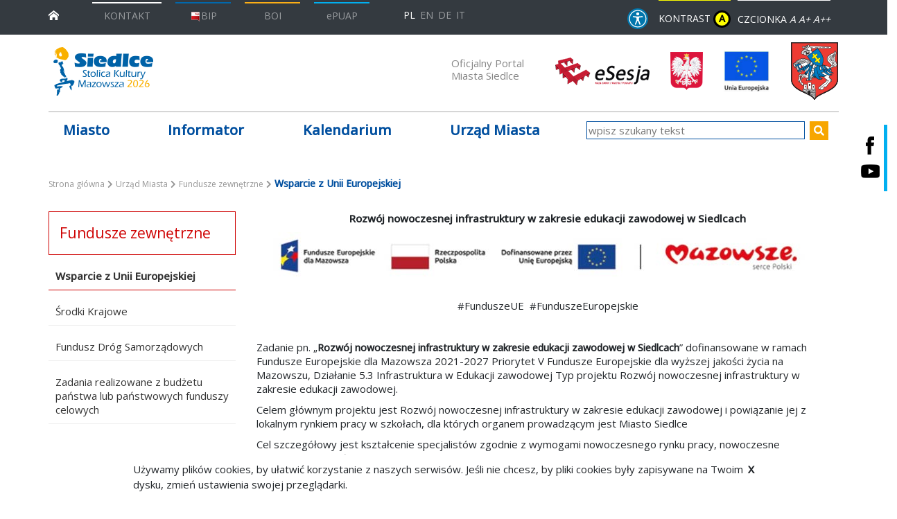

--- FILE ---
content_type: text/html; charset=UTF-8
request_url: https://siedlce.pl/urzad-miasta/fundusze-zewnetrzne/wsparcie-z-unii-europejskiej
body_size: 104883
content:
<!DOCTYPE html>
<!--[if lt IE 7]> <html class="no-js lt-ie9 lt-ie8 lt-ie7" lang="pl"> <![endif]-->
<!--[if IE 7]>    <html class="no-js lt-ie9 lt-ie8" lang="pl"> <![endif]-->
<!--[if IE 8]>    <html class="no-js lt-ie9" lang="pl"> <![endif]-->
<!--[if gt IE 8]><!-->
<html class="no-js" lang="pl"> <!--<![endif]-->
    
    <head>
                <meta name="description" content="Oficjalny portal miasta Siedlce - miasto przyjazne." />
            
            <meta name="Copyright" content="UM Siedlce" />
            <meta name="author" content="Vela.net.pl" />
            <meta name="viewport" content="width=device-width,initial-scale=1" />
            
            
            <meta property="og:title" content="Wsparcie z Unii Europejskiej"/>
<meta property="og:url" content="https://siedlce.pl/urzad-miasta/fundusze-zewnetrzne/wsparcie-z-unii-europejskiej"/>
<meta property="og:site_name" content="Oficjalny portal miasta Siedlce"/>
<meta property="og:type" content="website"/>
            
    
    <title>Wsparcie z Unii Europejskiej | Oficjalny portal miasta Siedlce</title>
    
            <link rel="apple-touch-icon" sizes="180x180" href="/bundles/velacmssolutionsiedlce/favicons/apple-touch-icon.png">
        <link rel="icon" type="image/png" sizes="32x32" href="/bundles/velacmssolutionsiedlce/favicons/favicon-32x32.png">
        <link rel="icon" type="image/png" sizes="16x16" href="/bundles/velacmssolutionsiedlce/favicons/favicon-16x16.png">
        <link rel="manifest" href="/bundles/velacmssolutionsiedlce/favicons/site.webmanifest">
        <meta name="msapplication-TileColor" content="#da532c">
        <meta name="theme-color" content="#ffffff">
        
        
            <link rel="stylesheet" href="https://stackpath.bootstrapcdn.com/font-awesome/4.7.0/css/font-awesome.min.css">
    			
				<link href="/assets/siedlce/css/d9dacb3.css" type="text/css" rel="stylesheet"  />
        		
    	    	
    			<link rel="stylesheet" href="/bundles/velacmssolutionsiedlce/dist/stylesheets/all.min.css" title="default" media="screen">
				
		<link rel="stylesheet" href="/bundles/velacmssolutionsiedlce/dist/stylesheets/print.min.css" title="default" media="print">
		 
    	     	 
    	 <style>
    	 
    	 	#main-nav .sub-nav > li {
    	 	  margin-bottom: unset !important;
              padding-bottom: 15px !important;
            }
    	 
    	 </style>

        

    
	<script src="/bundles/velacmssolutionsiedlce/lib/jquery.min.js"></script>
    <script src="/bundles/velacmssolutionsiedlce/lib/webfont.js"></script>
    <script>
    	$("body").addClass("scrollable");
    	WebFont.load({ google: { families: ["Open+Sans:300,400,500", "PT+Serif:700i", "Oswald:400"]}});
    </script>

        
        
        </head>
            <body >
	  <header id="page-header">
	<a href="#main-nav" class="skip-main">Przejdź do menu</a>
	<a href="#main" class="skip-main">Przejdź do treści</a>
	<a href="#contact" class="skip-main">Przejdź do danych teleadresowych</a>
	<div class="container-fluid bg-dark">
    	<div class="container">
        	<div class="row navbar-wrapper">
            	<div id="#navbarNavDropdown" class="navbar navbar-dark">
              		<a class="navbar-brand d-block" aria-label="przejdź do strony głównej" href="/"><img src="/bundles/velacmssolutionsiedlce/dist/img/home.png" aria-hidden="true" alt="Ikonka strony głównej"/></a>
              		<div class="top-bar" id="navbarNavDropdown">
                		<div id="widget_eb9bf7b3-0b4c-428b-afa3-3121ac72b21e" data-widget-id="eb9bf7b3-0b4c-428b-afa3-3121ac72b21e" data-widget-type="velacms-widget-singleton-ref" data-widget-locked="" class="widget velacms-widget-singleton-ref ">
    <div class="widget-content">
    	<div class="clearfix velacms-singleton-container" id="velacms-singleton-container-eb9bf7b3-0b4c-428b-afa3-3121ac72b21e">
				<div id="widget_0e126c10-23bc-4d1f-9e30-d3e3604a9213" data-widget-id="b8b2b243-ba18-4db0-a1c4-fdad106cc982" data-widget-type="velacms-widget-container" data-widget-locked="" class="widget velacms-widget-container ">
    <div class="widget-content">
    <div class="clearfix velacms-children-container" id="velacms-children-container-b8b2b243-ba18-4db0-a1c4-fdad106cc982">
<ul class="navbar-nav">
	  	            <li class="nav-item nav-item__contact">
	            		<div id="widget_0b086319-772e-42c8-b190-6e2fafc7e437" data-widget-id="652827f2-3252-43f2-8326-2f15d1a6f9c2" data-widget-type="velacms-widget-link" data-widget-locked="" class="widget velacms-widget-link ">
    <div class="widget-content">
        <a href="http://www.bip.siedlce.pl/index.php?type=4&amp;name=bt8&amp;func=selectsite&amp;value%5B0%5D=mnu3&amp;value%5B1%5D=5" title="KONTAKT" class="nav-link nav-link--overline nav-link--overline-white nav-link--contact">KONTAKT</a>
    
    </div>
    </div>

	            </li>
            		            <li class="nav-item nav-item__contact">
	            		<div id="widget_f1582beb-ee5c-42cc-81a7-2d825598571f" data-widget-id="ed5dae24-ab71-48f8-a645-0b044fa07f35" data-widget-type="velacms-widget-link" data-widget-locked="" class="widget velacms-widget-link ">
    <div class="widget-content">
        <a target="_blank" href="https://bip.siedlce.pl/" title="BIP" class="nav-link nav-link--overline nav-link--overline-dark-blue"><img src="/bundles/velacmssolutionsiedlce/dist/img/bip-small.png" alt="BIP">BIP</a>
    
    </div>
    </div>

	            </li>
            		            <li class="nav-item nav-item__contact">
	            		<div id="widget_57134f4a-6a07-4f4a-9c7d-e67446a3642f" data-widget-id="3fd6cd83-eb3a-4ed1-b683-eb298ceded11" data-widget-type="velacms-widget-link" data-widget-locked="" class="widget velacms-widget-link ">
    <div class="widget-content">
        <a href="/urzad-miasta/zalatwianie-spraw-urzedowych/biuro-obslugi-interesanta/" title="BOI" class="nav-link nav-link--overline nav-link--overline-orange">BOI</a>
    
    </div>
    </div>

	            </li>
            		            <li class="nav-item nav-item__contact">
	            		<div id="widget_9f1edcd5-4583-4123-9a30-98b59369ef05" data-widget-id="9f650a9c-b71d-4ce8-83b8-45df52fec349" data-widget-type="velacms-widget-link" data-widget-locked="" class="widget velacms-widget-link ">
    <div class="widget-content">
        <a target="_blank" href="https://epuap.gov.pl/wps/portal" title="ePUAP" class="nav-link nav-link--overline nav-link--overline-pale-blue">ePUAP</a>
    
    </div>
    </div>

	            </li>
            		</ul>
	    
</div>
    </div>
    </div>

				    
	</div>
    </div>
    </div>

						<div class="navbar languages">
							<ul id="language-menu" class="navbar-nav">
								<li class="nav-item">
									<a class="nav-link active" aria-label="Polska wersja językowa" href="/">PL</a>
								</li>
								<li class="nav-item">
									<a class="nav-link "aria-label="English language version" href="/en">EN</a>
								</li>
								<li class="nav-item">
									<a class="nav-link " aria-label="Deutschsprachige Fassung" href="/de">DE</a>
								</li>
								<li class="nav-item">
									<a class="nav-link " aria-label="Versione in lingua italiana" href="/it">IT</a>
								</li>
							</ul>
						</div>
              		</div>
           	 	</div>
            	<div class="navbar-right">
              		<div class="mr-1 navbar block__wcag navbar-n">
              			<div class="wcag wcag__accessibility">
              				<a href='/czym-zajmuje-sie-urzad/co-robimy/'>
              					<img src='/bundles/velacmssolutionsiedlce/images/accessibility_blue.svg'>
              				</a>
              			</div>
                		<div class="wcag wcag__contrast">
                  			<button id="contrast-wcag" aria-label="wersja kontrastowa strony" class="nav-link--overline nav-link--overline-yellow wcag__button">
                    			KONTRAST <span class="contrast__circle">A</span>
                  			</button>
                		</div>
                		<div class="wcag wcag__font">
                  			<span id="font-wcag" class="nav-link--overline nav-link--overline-white">
                    			<span>CZCIONKA</span>
                    			<button class="font-small" aria-label="Zmniejsz czcionkę" title="Zmniejsz czcionkę">A</button>
                    			<button class="font-medium" aria-label="Rozmiar domyślny czcionki" title="Rozmiar domyślny czcionki">A+</button>
                    			<button class="font-large" aria-label="Powiększ czcionkę" title="Powiększ czcionkę">A++</button>
                  			</span>
                		</div>
              		</div>
            	</div>
			</div>
		</div>
	</div>
    <div class="container">
    	<div class="row pt-3 pb-4 logos--wrapper">
			<div class="logo-wrapper">
            	<div id="widget_a28d9466-71c3-4457-81a8-d514517a095a" data-widget-id="a28d9466-71c3-4457-81a8-d514517a095a" data-widget-type="velacms-widget-singleton-ref" data-widget-locked="" class="widget velacms-widget-singleton-ref ">
    <div class="widget-content">
    	<div class="clearfix velacms-singleton-container" id="velacms-singleton-container-a28d9466-71c3-4457-81a8-d514517a095a">
				<div id="widget_12864cb7-cdc0-4f8e-b3db-dae067612d84" data-widget-id="7b23b707-df7f-45ea-8c7c-75c2756f5b6b" data-widget-type="velacms-widget-image" data-widget-locked="" class="widget velacms-widget-image ">
    <div class="widget-content">
    <div>

			<a href="/">
	
					<img style="height: 70px; width: 203px;" src="/assets/siedlce/media/files/7ebbf0d8-a0ba-4a78-891d-d1aab6672239/logo-kultura.png" alt="Miasto Siedlce">
		
			</a>
	
</div>
    </div>
    </div>

				    
	</div>
    </div>
    </div>

          	</div>
        	<div class="herb-wrapper">
            	<div class="herb-wrapper__title">
              		<h1><div id="widget_7f6f8f6f-435b-4efa-8e57-361253fbc3ba" data-widget-id="7f6f8f6f-435b-4efa-8e57-361253fbc3ba" data-widget-type="velacms-widget-singleton-ref" data-widget-locked="" class="widget velacms-widget-singleton-ref ">
    <div class="widget-content">
    	<div class="clearfix velacms-singleton-container" id="velacms-singleton-container-7f6f8f6f-435b-4efa-8e57-361253fbc3ba">
				<div id="widget_eb48c4a4-83d4-40a9-81df-2681ec44aad9" data-widget-id="9c194429-14d8-4456-8f97-e2c26aa3d2c8" data-widget-type="velacms-widget-link" data-widget-locked="" class="widget velacms-widget-link ">
    <div class="widget-content">
        <a href="/" title="Oficjalny Portal Miasta Siedlce">Oficjalny Portal Miasta Siedlce</a>
    
    </div>
    </div>

				    
	</div>
    </div>
    </div>
</h1>
            	</div>
				<div class="esesja">
					<a class="esesja__link" href="http://siedlce.esesja.pl" target="_blank" aria-label="esesja Miasta Siedlce. Link prowadzi do zewnętrzenego serwisu" title="esesja Miasta Siedlce">
						<img class="esesja__img" src="/bundles/velacmssolutionsiedlce/dist/img/esesja.png" aria-hidden="true" alt="esesje Miasto Siedlce">
					</a>
				</div>
        		<div class="herb-wrapper__logotypes">
              		<div id="widget_e6384ee7-1042-4039-b2aa-71b15e844fd8" data-widget-id="e6384ee7-1042-4039-b2aa-71b15e844fd8" data-widget-type="velacms-widget-singleton-ref" data-widget-locked="" class="widget velacms-widget-singleton-ref ">
    <div class="widget-content">
    	<div class="clearfix velacms-singleton-container" id="velacms-singleton-container-e6384ee7-1042-4039-b2aa-71b15e844fd8">
				<div id="widget_92a880e8-1739-49ef-a9b1-d326a03a1326" data-widget-id="6f561355-ebfc-4728-b997-fd7d67be6f82" data-widget-type="velacms-widget-image" data-widget-locked="" class="widget velacms-widget-image ">
    <div class="widget-content">
    <div>

	
					<img class="logotype-image" src="/assets/siedlce/media/files/cccd9c8f-2167-4982-95b0-f5f1f1138ca4/herb-polski.png" alt="Miasto Siedlce" loading="lazy">
		
	
</div>
    </div>
    </div>

				    
	</div>
    </div>
    </div>

              		<div id="widget_d54ec3ef-7a16-422a-8aa1-810793809798" data-widget-id="d54ec3ef-7a16-422a-8aa1-810793809798" data-widget-type="velacms-widget-singleton-ref" data-widget-locked="" class="widget velacms-widget-singleton-ref ">
    <div class="widget-content">
    	<div class="clearfix velacms-singleton-container" id="velacms-singleton-container-d54ec3ef-7a16-422a-8aa1-810793809798">
				<div id="widget_bd70d0de-6aa7-48cd-9b64-a6b249f51368" data-widget-id="4b7e7400-ea17-4211-848c-9876e6832028" data-widget-type="velacms-widget-image" data-widget-locked="" class="widget velacms-widget-image ">
    <div class="widget-content">
    <div>

			<a href="https://siedlce.pl/urzad-miasta/fundusze-zewnetrzne/wsparcie-z-unii-europejskiej" aria-label="przejdź do strony głównej">
	
					<img class="logotype-image" src="/assets/siedlce/media/files/c3647aa3-1f9e-4302-94d8-aed87ba29cfa/ue2.jpg" alt="Miasto Siedlce" loading="lazy">
		
			</a>
	
</div>
    </div>
    </div>

				    
	</div>
    </div>
    </div>

            	</div>
            	<div class="herb-wrapper__image ">
              		<div id="widget_39f8cf94-6f9a-43af-a635-6ed9d7124c0a" data-widget-id="39f8cf94-6f9a-43af-a635-6ed9d7124c0a" data-widget-type="velacms-widget-singleton-ref" data-widget-locked="" class="widget velacms-widget-singleton-ref ">
    <div class="widget-content">
    	<div class="clearfix velacms-singleton-container" id="velacms-singleton-container-39f8cf94-6f9a-43af-a635-6ed9d7124c0a">
				<div id="widget_338e4b60-76f4-4170-aef3-1315214fc87e" data-widget-id="d8de896c-bdd6-4f11-95cd-1331b7015a4b" data-widget-type="velacms-widget-image" data-widget-locked="" class="widget velacms-widget-image ">
    <div class="widget-content">
    <div>

			<a href="/">
	
					<img style="height: 85px; width: 70px;" src="/assets/siedlce/media/files/27fe03ad-c752-45ac-8998-51e9e0205152/herb.png" alt="Miasto Siedlce">
		
			</a>
	
</div>
    </div>
    </div>

				    
	</div>
    </div>
    </div>

            	</div>
          	</div>
        </div>
	</div>
    <div class="block__social-links">
    	<a class="social-link__item" href="https://pl.facebook.com/MiastoPrzyjazne.Siedlce/" aria-label="Siedlce - profil na Facebooku. Link prowadzi do zewnętrznego serwisu" target="_blank">
       		<img src="/bundles/velacmssolutionsiedlce/dist/img/facebook-logo.png" alt="Siedlce - profil na Facebooku"/>
        </a>
                <a class="social-link__item" href="https://www.youtube.com/channel/UCti18G1NgZeMT-WRbYBIpdw" aria-label="Siedlce - kanał na Youtube. Link prowadzi do zewnętrznego serwisu" target="_blank">
        	<img src="/bundles/velacmssolutionsiedlce/dist/img/youtube-logo.png" alt="Siedlce - kanał na Youtube"/>
        </a>
	</div>
</header>
<div class="new-main-nav__wrapper">
	<div class="container">
		<div class="row">
			<div class="col-md-8">
				<div id="widget_e62f08b2-c4ee-4ceb-8ec4-c69d5f567960" data-widget-id="e62f08b2-c4ee-4ceb-8ec4-c69d5f567960" data-widget-type="velacms-widget-singleton-ref" data-widget-locked="" class="widget velacms-widget-singleton-ref ">
    <div class="widget-content">
    	<div class="clearfix velacms-singleton-container" id="velacms-singleton-container-e62f08b2-c4ee-4ceb-8ec4-c69d5f567960">
				<div id="widget_4e0c7e50-714c-458e-9028-9fd37faac144" data-widget-id="4e0c7e50-714c-458e-9028-9fd37faac144" data-widget-type="velacms-widget-menu" data-widget-locked="" class="widget velacms-widget-menu ">
    <div class="widget-content">
    
			<nav id="main-nav" class="new-main-nav">
				
		
							
																																																																																							
																																																																										
																																																																																												
																																															
																																																																																																																																																																																																																																																																																																																																																																																																																																																																																																																																																			
								<ul 
					     class="nav-menu new-main-nav__list" 
					     ><li 
								class="nav-item new-main-nav__item" ><a  class="new-main-nav__link"  
										href="" target="_self">Miasto
									</a><ul 
					     class="sub-nav"
					     ><li 
								><a  
										href="/miasto/polozenie" target="_self">Położenie
									</a></li><li 
								><a  
										href="/miasto/zabytki-architektury" target="_self">Zabytki architektury
									</a></li><li 
								><a  
										href="/miasto/symbole-miasta" target="_self">Symbole Miasta
									</a></li><li 
								><a  
										href="/aktualnosci/" target="_self">Aktualności
									</a></li><li 
								><a  
										href="/miasto/znani-siedlczanie" target="_self">Znani Siedlczanie
									</a></li><li 
								><a  
										href="https://siedlce.pl/miasto/o-miescie" target="_self">O Siedlcach
									</a></li><li 
								><a  
										href="/miasto/honorowi-obywatele" target="_self">Honorowi  Obywatele
									</a></li><li 
								><a  
										href="/miasto/miasta-partnerskie" target="_self">Miasta Partnerskie
									</a></li><li 
								><a  
										href="/miasto/aleksandrie-nagrody-prezydenta-miasta" target="_self">Aleksandrie - Nagrody Prezydenta Miasta
									</a></li><li 
								><a  
										href="/miasto/wladze-miasta/wladze-miasta-siedlce" target="_self">Władze miasta Siedlce
									</a></li><li 
								><a  
										href="https://bip.siedlce.pl/index.php?type%3D4%26name%3Dvb%26func%3Dselectsite%26value%255B0%255D%3Dmnu4%26value%255B1%255D%3D1%26value%255B2%255D%3Dselectsite%26value%255B3%255D%3D0%26value%255B4%255D%3D0" target="_blank">Rada Miasta
									</a></li><li 
								><a  
										href="https://diecezja.siedlce.pl/" target="_blank">Diecezja Siedlecka
									</a></li><li 
								><a  
										href="https://www.facebook.com/ZelaznaDywizja/" target="_blank">18 Dywizja Zmechanizowana
									</a></li></ul></li><li 
								class="nav-item new-main-nav__item" ><a  class="new-main-nav__link"  
										href="" target="_self">Informator
									</a><ul 
					     class="sub-nav"
					     ><li 
								><a  
										href="/informator/telefony-alarmowe/" target="_self">Telefony alarmowe
									</a></li><li 
								><a  
										href="/informator/pomoc" target="_self">Pomoc
									</a></li><li 
								><a  
										href="/informator/kultura/osrodki-kultury-i-biblioteki" target="_self">Kultura
									</a><ul 
					     
					     ><li 
								><a  
										href="/informator/kultura/osrodki-kultury-i-biblioteki" target="_self">Ośrodki kultury i biblioteki
									</a></li><li 
								><a  
										href="/informator/kultura/muzea-i-galerie-sztuki" target="_self">Muzea i galerie sztuki
									</a></li><li 
								><a  
										href="/informator/kultura/wawrzyny-siedleckie" target="_self">Wawrzyny siedleckie
									</a></li></ul></li><li 
								><a  
										href="http://mopr.siedlce.pl/index_pl.php?str=27" target="_blank"> Powiatowy Zespół do Spraw Orzekania o Niepełnosprawności
									</a></li><li 
								><a  
										href="/informator/weterynaria-i-sanepid" target="_self">Weterynaria i sanepid
									</a></li><li 
								><a  
										href="/informator/media" target="_self">Media
									</a></li><li 
								><a  
										href="/informator/urzedy-i-instytucje" target="_self">Urzędy i instytucje
									</a></li><li 
								><a  
										href="/informator/oswiata" target="_self">Oświata
									</a></li><li 
								><a  
										href="/informator/uczelnie-wyzsze/" target="_self">Uczelnie wyższe
									</a></li><li 
								><a  
										href="/informator/szkolnictwo" target="_self">Szkolnictwo
									</a></li><li 
								><a  
										href="https://turystyka.siedlce.pl/" target="_self">Turystyka
									</a></li><li 
								><a  
										href="/informator/biura-poselskie" target="_self">Biura poselskie
									</a></li><li 
								><a  
										href="/informator/koscioly-i-zwiazki-wyznaniowe" target="_self">Kościoły i związki wyznaniowe
									</a></li><li 
								><a  
										href="http://www.bip.siedlce.pl/index.php?type%3D4%26name%3Dbt163%26func%3Dselectsite%26value%255B0%255D%3Dmnu23%26value%255B1%255D%3D10" target="_blank">Organizacje pozarządowe
									</a></li><li 
								><a  
										href="https://siedlce.pl/informator/zdrowie-i-pomoc-spoleczna/" target="_self">Zdrowie i pomoc społeczna
									</a></li><li 
								><a  
										href="/informator/sport-i-rekreacja/sport-i-rekreacja-w-siedlcach" target="_self">Sport
									</a><ul 
					     
					     ><li 
								><a  
										href="/informator/sport-i-rekreacja/sport-i-rekreacja-w-siedlcach" target="_self">Sport i rekreacja
									</a></li><li 
								><a  
										href="/informator/sport-i-rekreacja/kluby-i-stowarzyszenia-sportowe-w-siedlcach" target="_self">Kluby i stowarzyszenia sportowe
									</a></li></ul></li><li 
								><a  
										href="" target="_self">Usługi online na gov.pl
									</a></li></ul></li><li 
								class="nav-item new-main-nav__item" ><a  class="new-main-nav__link"  
										href="/wydarzenia" target="_self">Kalendarium
									</a></li><li 
								class="nav-item new-main-nav__item" ><a  class="new-main-nav__link"  
										href="" target="_self">Urząd Miasta
									</a><ul 
					     class="sub-nav"
					     ><li 
								><a  
										href="/urzad-miasta/informacje-z-urzedu-miasta" target="_self">Informacje z Urzędu Miasta
									</a></li><li 
								><a  
										href="http://www.bip.siedlce.pl/index.php?type%3D4%26name%3Dbt39%26func%3Dselectsite%26value%255B0%255D%3Dmnu3%26value%255B1%255D%3D2" target="_blank">Dane teleadresowe
									</a></li><li 
								><a  
										href="" target="_self">Jak załatwić sprawę
									</a><ul 
					     
					     ><li 
								><a  
										href="/urzad-miasta/zalatwianie-spraw-urzedowych/procedury" target="_self">Procedury załatwiania spraw
									</a></li><li 
								><a  
										href="/urzad-miasta/zalatwianie-spraw-urzedowych/biuro-obslugi-interesanta/" target="_self">Biuro Obsługi Interesanta
									</a></li><li 
								><a  
										href="/urzad-miasta/zalatwianie-spraw-urzedowych/konta-bankowe2" target="_self">Konta bankowe
									</a></li><li 
								><a  
										href="/urzad-miasta/zalatwianie-spraw-urzedowych/informacja-dla-nieslyszacych" target="_self">Informacja dla niesłyszących
									</a></li><li 
								><a  
										href="https://gov.pl" target="_blank">Usługi online na gov.pl
									</a></li><li 
								><a  
										href="/urzad-miasta/nieodplatna-pomoc-prawna/" target="_self">Nieodpłatna pomoc prawna
									</a></li></ul></li><li 
								><a  
										href="/urzad-miasta/miejski-rzecznik-konsumentow" target="_self">Miejski rzecznik konsumentów
									</a></li><li 
								><a  
										href="http://msiedlce.e-mapa.net/" target="_blank">System informacji przestrzennej
									</a></li><li 
								><a  
										href="/urzad-miasta/odnalezione-zwierzeta" target="_self">Odnalezione zwierzęta
									</a></li><li 
								><a  
										href="http://www.bip.siedlce.pl/index.php?type%3D4%26name%3Dbt262%26func%3Dselectsite%26value%255B0%255D%3Dmnu26%26value%255B1%255D%3D2" target="_blank">Jednostki organizacyjne
									</a></li><li 
								><a  
										href="http://www.bip.siedlce.pl/index.php?type%3D4%26name%3Dbt10%26func%3Dselectsite%26value%255B0%255D%3Dmnu19%26value%255B1%255D%3D1" target="_blank">Budżet
									</a></li><li 
								><a  
										href="http://www.bip.siedlce.pl/index.php?type%3D4%26name%3Dbt219%26func%3Dselectsite%26value%255B0%255D%3Dmnu26%26value%255B1%255D%3D3" target="_blank">Spółki z udziałem miasta
									</a></li><li 
								><a  
										href="http://www.bip.siedlce.pl/index.php?type=4&amp;name=bt111&amp;func=selectsite&amp;value%5B0%5D=mnu42&amp;value%5B1%5D=9" target="_blank">E-usługi
									</a></li><li 
								><a  
										href="/urzad-miasta/sprawy-wydzialu-drog/utrudnienia-w-ruchu" target="_self">Sprawy Wydziału Dróg
									</a><ul 
					     
					     ><li 
								><a  
										href="/urzad-miasta/sprawy-wydzialu-drog/utrudnienia-w-ruchu" target="_self">Utrudnienia w ruchu
									</a></li><li 
								><a  
										href="/urzad-miasta/sprawy-wydzialu-drog/kanaly-technologiczne" target="_self">Kanały technologiczne
									</a></li><li 
								><a  
										href="/urzad-miasta/sprawy-wydzialu-drog/wykaz-ulic" target="_self">Wykaz ulic
									</a></li><li 
								><a  
										href="/urzad-miasta/sprawy-wydzialu-drog/usuwanie-pojazdow-z-drog/" target="_self">Usuwanie pojazdów z dróg
									</a></li></ul></li><li 
								><a  
										href="/informacje/deklaracja-dostepnosci/" target="_self">Deklaracja dostępności
									</a></li><li 
								><a  
										href="/urzad-miasta/ochrona-srodowiska/aktualnosci" target="_self">Ochrona środowiska
									</a></li><li 
								><a  
										href="http://www.bip.siedlce.pl/index.php?type%3D4%26name%3Dbt241%26func%3Dselectsite%26value%255B0%255D%3Dmnu43%26value%255B1%255D%3D14" target="_blank">Przetargi na zbycie nieruchomości
									</a></li><li 
								><a  
										href="https://bip.siedlce.pl/index.php?type=4&amp;name=bt8&amp;func=selectsite&amp;value%5B0%5D=mnu3&amp;value%5B1%5D=5" target="_blank">Wydziały
									</a></li><li 
								><a  
										href="http://www.bip.siedlce.pl/index.php?type%3D4%26name%3Dbt130%26func%3Dselectsite%26value%255B0%255D%3Dmnu5%26value%255B1%255D%3D1" target="_blank">Zamówienia publiczne
									</a></li><li 
								><a  
										href="http://www.bip.siedlce.pl/index.php?type%3D4%26name%3Dbt306%26func%3Dselectsite%26value%255B0%255D%3Dmnu30%26value%255B1%255D%3D1" target="_blank">Nabór w urzędzie
									</a></li><li 
								><a  
										href="http://www.bip.siedlce.pl/index.php?type%3D4%26name%3Dbt174%26func%3Dselectsite%26value%255B0%255D%3Dmnu6%26value%255B1%255D%3D1" target="_blank">Oświadczenia majątkowe
									</a></li><li 
								><a  
										href="https://siedlce.pl/assets/siedlce/media/files/0000c433-8439-48a4-b84e-6ee91207bf8b/ksiazka-teleadresowa-mjo-04-2021.pdf" target="_self">Baza teleadresowa MJO
									</a></li><li 
								><a  
										href="/urzad-miasta/programy-strategie-plany" target="_self">Programy, strategie, plany
									</a></li><li 
								><a  
										href="https://siedlce.pl/urzad-miasta/fundusze-zewnetrzne/wsparcie-z-unii-europejskiej" target="_self">Fundusze zewnętrzne
									</a><ul 
					     
					     ><li 
								><a  
										href="/urzad-miasta/fundusze-zewnetrzne/wsparcie-z-unii-europejskiej" target="_self">Wsparcie z Unii Europejskiej
									</a></li><li 
								><a  
										href="/urzad-miasta/fundusze-zewnetrzne/srodki-krajowe" target="_self">Środki Krajowe
									</a></li><li 
								><a  
										href="https://siedlce.pl/urzad-miasta/fundusze-zewnetrzne/fundusz-drog-samorzadowych" target="_self">Fundusz Dróg Samorządowych
									</a></li><li 
								><a  
										href="https://siedlce.pl/urzad-miasta/fundusze-zewnetrzne/zadania-realizowane-z-budzetu-panstwa-lub-panstwowych-funduszy-celowych/" target="_blank">Zadania realizowane z budżetu państwa lub państwowych funduszy celowych
									</a></li></ul></li><li 
								><a  
										href="/urzad-miasta/planowanie-przestrzenne/planowanie-przestrzenne" target="_self">Planowanie przestrzenne
									</a><ul 
					     
					     ><li 
								><a  
										href="https://www.voxly.pl/#organization/%2Fapi%2Forganizations%2F82b3390e-77c7-47e6-8985-5862dd84486e/module/app/extent/716890.4248533633%2C480632.73847772053%2C728020.5191581657%2C486389.9122580022" target="_blank">Studium i miejscowe plany zagospodarowania przestrzennego w systemie Voxly
									</a></li><li 
								><a  
										href="/urzad-miasta/planowanie-przestrzenne/planowanie-przestrzenne" target="_self">Miejscowe plany zagospodarowania
									</a></li><li 
								><a  
										href="https://siedlce.geoportal2.pl/map/www/mapa.php?CFGF=wms&amp;mylayers=+granice+OSM+dzialki+plany_obowi" target="_blank">Miejscowe plany zagospodarowania przestrzennego w systemie Geoportal
									</a></li><li 
								><a  
										href="https://siedlce.pl/urzad-miasta/planowanie-przestrzenne/gminny-program-rewitalizacji/" target="_self">Gminny Program Rewitalizacji 
									</a></li><li 
								><a  
										href="https://siedlce.pl/urzad-miasta/planowanie-przestrzenne/nieaktualne-studium-uwarunkowan-i-kierunkow-zagospodarowania-przestrzennego-miasta-siedlce/" target="_self">Nieaktualne - Studium uwarunkowań - z 2005 r. ze zm. 
									</a></li><li 
								><a  
										href="/urzad-miasta/planowanie-przestrzenne/opracowanie-ekofizjograficzne-dla-miasta-siedlce" target="_self">Opracowanie ekofizjograficzne dla Miasta Siedlce
									</a></li><li 
								><a  
										href="/urzad-miasta/planowanie-przestrzenne/dotacje-na-zabytki" target="_self">Dotacje na zabytki
									</a></li><li 
								><a  
										href="/urzad-miasta/planowanie-przestrzenne/gminna-ewidencja-zabytkow" target="_self">Gminna ewidencja zabytków
									</a></li><li 
								><a  
										href="/urzad-miasta/planowanie-przestrzenne/program-opieki-nad-zabytkami" target="_self">Program opieki nad zabytkami
									</a></li><li 
								><a  
										href="https://www.voxly.pl/#organization/%2Fapi%2Forganizations%2F82b3390e-77c7-47e6-8985-5862dd84486e/module/app/extent/712428.5255862506%2C477758.43511814857%2C728970.9845026938%2C486779.24474602146/resource/%2Fapi%2Fakt_planowania_przestrzennego_rejestrowanes%2Ffa28f5c2-e742-4d5f-8ff6-35a0326a6dbb" target="_blank">Studium uwarunkowań i kierunków zagospodarowania przestrzennego miasta Siedlce
									</a></li></ul></li></ul></li></ul>										
		</nav>
	
    </div>
    </div>

				    
	</div>
    </div>
    </div>

			</div>
			<div class="col-md-4">
				<div id="widget_21c328c5-5b6e-4296-b266-46e9846145e7" data-widget-id="21c328c5-5b6e-4296-b266-46e9846145e7" data-widget-type="velacms-widget-singleton-ref" data-widget-locked="" class="widget velacms-widget-singleton-ref ">
    <div class="widget-content">
    	<div class="clearfix velacms-singleton-container" id="velacms-singleton-container-21c328c5-5b6e-4296-b266-46e9846145e7">
				<span id="widget_f450da9f-09e9-42cc-90a0-49d63be6572a" data-widget-id="f450da9f-09e9-42cc-90a0-49d63be6572a" data-widget-type="velacms-widget-search"  data-widget-locked="" class="widget velacms-widget-search ">
    <span class="widget-content">
             	<form class="search-bar__form" method="get" action="/wyniki-wyszukiwania">
			<div class="search-bar__input-wrapper">
                <label aria-hidden="false" class="sr-only" for="search">wpisz szukany tekst</label>
                <input id="search" aria-invalid="true" type="text" class="search-bar__input" autocomplete="off" name="search" placeholder="wpisz szukany tekst" aria-label="wpisz szukany tekst">
                <button type="submit" class="search-bar__send-button" title="szukaj">
                    <i class="fa fa-search search-bar__send-button-icon" aria-hidden="true"></i>
                </button>
            </div>
		</form>
        
    </span>
    </span>

				    
	</div>
    </div>
    </div>

			</div>
		</div> 
	</div>
</div><div id="main" class="container mt-4">
<div id="widget_db1ea844-a89e-47c3-9bb4-8c78bf2c65ed" data-widget-id="db1ea844-a89e-47c3-9bb4-8c78bf2c65ed" data-widget-type="velacms-widget-singleton-ref" data-widget-locked="" class="widget velacms-widget-singleton-ref ">
    <div class="widget-content">
    	<div class="clearfix velacms-singleton-container" id="velacms-singleton-container-db1ea844-a89e-47c3-9bb4-8c78bf2c65ed">
				<div id="widget_2dd54b6b-db4b-4930-830c-88a3d2c9f682" data-widget-id="2dd54b6b-db4b-4930-830c-88a3d2c9f682" data-widget-type="velacms-widget-breadcrumbs" data-widget-locked="" class="widget velacms-widget-breadcrumbs ">
    <div class="widget-content">
    

	<div class="breadcrumbs">
								<a href="/" class="breadcrumbs__link" aria-label="Strona główna">Strona główna</a>
									<i class="fa fa-chevron-right breadcrumbs__link-decor" aria-hidden="true"></i>
															<a href="/urzad-miasta" class="breadcrumbs__link" aria-label="Urząd Miasta">Urząd Miasta</a>
									<i class="fa fa-chevron-right breadcrumbs__link-decor" aria-hidden="true"></i>
															<a href="/urzad-miasta/fundusze-zewnetrzne" class="breadcrumbs__link" aria-label="Fundusze zewnętrzne">Fundusze zewnętrzne</a>
									<i class="fa fa-chevron-right breadcrumbs__link-decor" aria-hidden="true"></i>
																<span class="breadcrumbs__link"><strong>Wsparcie z Unii Europejskiej</strong></span> 
						</div>
    </div>
    </div>

				    
	</div>
    </div>
    </div>

	<div class="row flex-column-reverse flex-lg-row">
    	<div class="col-lg-3 pl-lg-0">
        	<div id="widget_e601b6c7-9bf6-437e-8cd6-fe02008e545c" data-widget-id="c8711ef8-f8b1-4b77-842d-d5b62c55de4a" data-widget-type="velacms-widget-container" data-widget-locked="" class="widget velacms-widget-container ">
    <div class="widget-content">
    <div class="clearfix velacms-children-container" id="velacms-children-container-c8711ef8-f8b1-4b77-842d-d5b62c55de4a">
		<div id="widget_f47374d9-8cb7-4a58-89f7-9f25e0429e09" data-widget-id="60030c39-3d25-4842-833e-85398da917f6" data-widget-type="velacms-widget-menu" data-widget-locked="" class="widget velacms-widget-menu ">
    <div class="widget-content">
    


 <div id="menu-accordion" class="panel-group"> 
			
								        			    			         			             			         			     			         			             			         			     			         			             			         			     			         			             			         			     			         			     			     			 					<div class="panel">
                      <a class="features features--news features--news active" href="#menu_bc041f8b-1094-4368-a519-98dc1aeca6f2" data-toggle="collapse" data-parent="#menu-accordion">Fundusze zewnętrzne</a>
                      <div id="menu_bc041f8b-1094-4368-a519-98dc1aeca6f2" class="collapse show" data-parent="#menu-accordion">
        			    					    						                                <div class="row">
                                  <div class="col-12">
                                    <div class="articles_list news">        
                            			<a href="/urzad-miasta/fundusze-zewnetrzne/wsparcie-z-unii-europejskiej" target="_self"">
                            			<p class="active ">Wsparcie z Unii Europejskiej</p></a>
                            			
								        			    			         			     			         			     			         			     			         			     			         			     			 						 
                                    </div>
                                  </div>
                                </div>
    						    					    						                                <div class="row">
                                  <div class="col-12">
                                    <div class="articles_list news">        
                            			<a href="/urzad-miasta/fundusze-zewnetrzne/srodki-krajowe" target="_self"">
                            			<p class=" ">Środki Krajowe</p></a>
                            			
								        			    			         			     			         			     			         			     			         			     			         			     			 						 
                                    </div>
                                  </div>
                                </div>
    						    					    						                                <div class="row">
                                  <div class="col-12">
                                    <div class="articles_list news">        
                            			<a href="https://siedlce.pl/urzad-miasta/fundusze-zewnetrzne/fundusz-drog-samorzadowych" target="_self"">
                            			<p class=" ">Fundusz Dróg Samorządowych</p></a>
                            			
								        			    			         			     			         			     			         			     			         			     			         			     			 						 
                                    </div>
                                  </div>
                                </div>
    						    					    						                                <div class="row">
                                  <div class="col-12">
                                    <div class="articles_list news">        
                            			<a href="https://siedlce.pl/urzad-miasta/fundusze-zewnetrzne/zadania-realizowane-z-budzetu-panstwa-lub-panstwowych-funduszy-celowych/" target="_blank"">
                            			<p class=" ">Zadania realizowane z budżetu państwa lub państwowych funduszy celowych</p></a>
                            			
								        			    			         			     			         			     			         			     			         			     			         			     			 						 
                                    </div>
                                  </div>
                                </div>
    						    					    						    					        			        			</div>
        		</div>
        			    									
	 </div>
    </div>
    </div>

		    
</div>
    </div>
    </div>

        </div>
        <div id="cnt" class="col-lg-9 pr-lg-0 mb-5 article">
        	<div id="nav" class="row">
            	<div class="col-12">
			     	<div id="widget_e9705d6e-f180-45f1-9864-6f83a36fb6a6" data-widget-id="f5d0b6d7-6854-4632-81cd-c633a215ef9d" data-widget-type="velacms-widget-container" data-widget-locked="" class="widget velacms-widget-container ">
    <div class="widget-content">
    <div class="clearfix velacms-children-container" id="velacms-children-container-f5d0b6d7-6854-4632-81cd-c633a215ef9d">
		<div id="widget_922ca9ac-f1f4-4a24-9cb6-9e728d281cb4" data-widget-id="0af43ce8-8cca-452d-8ced-ddd342d1f5f2" data-widget-type="velacms-widget-news-list" data-widget-locked="" class="widget velacms-widget-news-list ">
    <div class="widget-content">
    	
<div class="founds">
<ul class="list-of-founds">
	    
	    
 <li class="founds-item">
     <p class="founds-item__header">
        Rozwój nowoczesnej infrastruktury w zakresie edukacji zawodowej w Siedlcach
      </p>
      <p>
        <p><img src="/media/download/c8b6a30a-9f46-4c60-b046-4e61b0350932">
</p><br>
<p style="text-align: center;">#FunduszeUE&nbsp;
#FunduszeEuropejskie
</p>
<p style="text-align: center;"><br>
</p>
<p>Zadanie pn. „<strong>Rozwój nowoczesnej infrastruktury w&nbsp;zakresie edukacji zawodowej w&nbsp;Siedlcach</strong>” dofinansowane w ramach Fundusze Europejskie dla Mazowsza 2021-2027 Priorytet V Fundusze Europejskie dla wyższej jakości życia na Mazowszu, Działanie 5.3 Infrastruktura w Edukacji zawodowej Typ projektu Rozwój nowoczesnej infrastruktury w zakresie edukacji zawodowej.
</p>
<p>Celem głównym projektu jest Rozwój nowoczesnej infrastruktury w zakresie edukacji zawodowej i powiązanie jej z lokalnym rynkiem pracy w szkołach, dla których organem prowadzącym jest Miasto Siedlce
</p>
<p>Cel szczegółowy jest kształcenie specjalistów zgodnie z wymogami nowoczesnego rynku pracy, nowoczesne wyposażenie szkół zawodowych, dla których organem prowadzącym jest Miasto Siedlce, oraz dostosowanie oferty edukacyjnej siedleckich szkół do potrzeb pracodawców
</p>
<p>Projekt odpowiada na potrzeby lokalnego rynku pracy i ściśle z nim powiązanej Edukacji zawodowej w szkołach, dla których organem prowadzącym jest Miasto Siedlce.
</p>
<p>W ramach zadania Miasto Siedlce planuje wyposażenie pracowni zawodowych w 11 szkołach:
</p>
<ul>
	<li>Technikum przy Zespół Szkół Ponadpodstawowych nr 1 im. Stanisława Staszica,</li>
	<li>Branżowa Szkoła I stopnia nr 1 przy Zespół Szkół Ponadpodstawowych nr 1 im. Stanisława Staszica,</li>
	<li>Technikum przy Zespole Szkół Ponadpodstawowych nr 2 im. Mikołaja Kopernika,</li>
	<li>Technikum przy Zespole Szkół Ponadpodstawowych nr 3 im. Stanisława Staszica,</li>
	<li>Branżowa Szkoła I stopnia przy Zespole Szkół Ponadpodstawowych nr 3 im. Stanisława Staszica,</li>
	<li>Branżowa Szkoła I stopnia w Zespole Szkół Ponadpodstawowych nr 4 w Siedlcach,</li>
	<li>Technikum przy Zespole Szkół Ponadpodstawowych nr 4 im. Kazimierza Wielkiego,</li>
	<li>Technikum przy Zespole Szkół Ponadpodstawowych nr 5 im. gen. Władysława E. Sikorskiego,</li>
	<li>Branżowa Szkoła I stopnia przy Zespole Szkół Ponadpodstawowych nr 5 im. gen. Władysława E. Sikorskiego,</li>
	<li>Technikum przy Zespole Szkół Ponadpodstawowych nr 6 im. gen. Józefa Bema,</li>
	<li>Centrum Kształcenia Zawodowego w Siedlcach,</li>
</ul>
<p>W każdej z wymienionych szkół zostaną wyposażone pracownie do praktycznej nauki zawodu. W każdej z zaplanowanych pracowni uczniowie będą kształcić się w zawodach, które znajdują się w wykazie Ministra Edukacji z 24 stycznia 2024 r. w sprawie prognozy zapotrzebowania na pracowników w zawodach szkolnictwa branżowego na krajowym i wojewódzkim rynku pracy dla których to zawodów jest prognozowane istotne lub umiarkowane zapotrzebowanie na pracowników w woj. mazowieckim.
</p>
<p><strong></strong>
</p>
<p><strong>Wartość projektu: 7&nbsp;656&nbsp;333,21 zł</strong>
</p>
<p><strong>Dofinansowanie: 6&nbsp;507&nbsp;883,19 zł</strong>
</p>
<p><strong>Wkład własny: 1&nbsp;148&nbsp;450,02 zł</strong>
</p>
<p><strong>Beneficjent: Miasto Siedlce</strong>
</p>
      </p>
   </li>    
	    
	    
 <li class="founds-item">
     <p class="founds-item__header">
        Projekt: „Mazowiecka Szkoła Przyszłości” uzyskał dofinansowanie oraz został zatwierdzony do realizacji na obszarze Regionu Mazowieckiego Regionalnego.
      </p>
      <p>
        <p><br>
</p>
<p><img src="/media/download/79a9ed57-0a42-4a91-bc2b-36d1bb8bb5a0" alt="" "="" style="width: 739px; height: 67px; display: block; margin: auto;" width="739" height="67" rel="width: 739px; height: 67px; display: block; margin: auto;">
</p>
<p><br>
</p>
<p>W dniu 14 października 2025 roku Zarząd Województwa Mazowieckiego przyznał dofinansowanie oraz zatwierdził zasady realizacji projektu niekonkurencyjnego „Mazowiecka Szkoła Przyszłości” na obszarze Regionu Mazowieckiego Regionalnego.
</p>
<p>Projekt jest dofinansowany ze środków Unii Europejskiej w ramach Programu Fundusze Europejskie dla Mazowsza 2021-2027, Priorytet VII „Fundusze Europejskie dla nowoczesnej i dostępnej edukacji na Mazowszu”, Działanie 7.2 „Wzmocnienie kompetencji uczniów”.
</p>
<p>Celem projektu jest podniesienie poziomu edukacji w 469 szkołach kształcenia ogólnego oraz rozwój wiedzy i umiejętności uczniów i nauczycieli.
</p>
<p>Projekt realizowany jest w formule partnerskiej we współpracy z 199 Partnerami, w tym 198 jednostkami samorządu terytorialnego oraz Agencją Rozwoju Mazowsza S.A.
</p>
<p>Obszar realizacji projektu obejmuje:
</p>
<p>Gminy: Andrzejewo, Baranowo, Białobrzegi, Bielsk, Bieżuń, Błędów, Boguty-Pianki, Borowie, Brochów, Brok, Brudzeń Duży, Bulkowo, Chlewiska, Chorzele, Chotcza, Ciepielów, Czarnia, Czernice Borowe , Czerwin, Długosiodło, Domanice, Garbatka-Letnisko, Garwolin, Gielniów, Glinojeck, Głowaczów, Gniewoszów, Gostynin, Goworowo, Gozdowo, Górzno, Gózd, Grabów nad Pilicą, Grębków, Grudusk, Gzy, Huszlew, Iłów, Iłża, Jabłonna Lacka, Jasieniec, Jastrząb, Jastrzębia, Jedlińsk, Jednorożec, Joniec, Kadzidło, Kazanów, Klwów, Korytnica, Kowala, Kozienice, Krasne, Krasnosielc, Krzynowłoga Mała, Kuczbork-Osada, Lelis, Liw, Lutocin, Łaskarzew, Łąck, Łochów, Łyse, Maciejowice, Mała Wieś, Małkinia Górna, Miasta Gostynina, Miasta Pionki, Miasta Radomia, Miasto Płońsk, Miasto Raciąż, Miejska Ciechanów, Mirów, Młodzieszyn, Mochowo, Mogielnica, Mokobody, Mszczonów, Nowe Miasto nad Pilicą, Nowy Duninów, Nur, Olszewo-Borki, Opinogóra Górna, Orońsko, Ostrów Mazowiecka, Pacyna, Paprotnia, Parysów, Pionki, Płoniawy-Bramura, Płońsk, Pokrzywnica, Policzna, Potworów, Promna, Przasnysz, Przesmyki, Przyłęk, Pułtusk, Puszcza Mariańska, Radzanowo, Radzanów, Repki, Rościszewo, Różan, Rusinów, Rybno, Rząśnik, Rzekuń, Rzewnie, Sabnie, Sadowne, Sarnaki, Siedlce, Siemiątkowo, Sierpc, Skórzec, Słubice, Słupno, Sochaczew, Sokołów Podlaski, Sońsk, Stara Biała, Staroźreby, Stary Lubotyń, Sterdyń, Suchożebry, Szczawin Kościelny, Szelków, Szulborze Wielkie, Szydłowo, Świercze, Tczów, Trojanów, Troszyn, Warka, Wąsewo, Wierzbno, Wilga, Winnica, Wiśniew, Wolanów, Wyszków, Wyśmierzyce, Zabrodzie, Zakrzew, Załuski, Zaręby Kościelne, Zatory, Zawidz, Zbuczyn, Zwoleń, Żelechów.
</p>
<p>Miasta: Garwolin, Maków Mazowiecki, Mława, Ostrołęka, Ostrów Mazowiecka, Przasnysz, Siedlce, Sokołów Podlaski, Węgrów, Żyrardów.
</p>
<p>Gmina Miasto: Płock, Żuromin.
</p>
<p>Miasto i Gminę: Gąbin, Kosów Lacki, Lipsko, Lubowidz, Pilawa, Przytyk, Sanniki, Sienno, Sochocin, Solec nad Wisłą.
</p>
<p>Powiaty: Białobrzeski, Ciechanowski, Garwoliński, Gostyniński, Grójecki, Lipski, Łosicki, Makowski, Mławski, Ostrołęcki, Płocki, Płoński, Przasnyski, Przysuski, Pułtuski, Sierpecki, Sochaczewski, Sokołowski, Szydłowiecki, Węgrowski, Wyszkowski, Żuromiński, Żyrardowski.
</p>
<p>Efektem realizacji projektu będzie rozwój kompetencji kluczowych uczniów.
</p>
<p>W projekcie przewidziano doposażenie 330 szkół w interdyscyplinarne pracownie szkolne do nauki przedmiotów matematyczno-przyrodniczych z wykorzystaniem metody STEAM oraz eksperymentu, realizację dla 800 nauczycieli warsztatów z zakresu kształtowania kompetencji kluczowych, realizację dla 900 nauczycieli warsztatów z&nbsp;zakresu pracy metodą eksperymentu. Projekt zakłada również organizację zajęć pozalekcyjnych dla 19146 uczniów, uczestnictwo w usłudze szkoleniowo-treningowej w&nbsp;obszarze kompetencji kluczowych oraz ogólnożyciowych z wykorzystaniem aplikacji dla 67100 uczniów oraz realizację wycieczek warsztatowych dla 11743 uczniów ze szczególnym uwzględnieniem edukacji ekologicznej i klimatycznej.
</p>
<p>Całkowita wartość projektu „Mazowiecka Szkoła Przyszłości” – Region Mazowiecki Regionalny wynosi 166 550 161,47 PLN, w tym wkład UE stanowi 141 567 637,25 PLN.
</p>
<p>#FunduszeUE
</p>
      </p>
   </li>    
	    
	    
 <li class="founds-item">
     <p class="founds-item__header">
        Nowe komputery przenośne (laptopy i laptopy przeglądarkowe) oraz tablety do dyspozycji uczniów
      </p>
      <p>
        <ul>
	<li><img src="/media/download/e2ba7a33-40fc-40f9-940d-a69f2e160d4a" alt="" style="display: block; margin: auto;"></li>
</ul>
<p>Ministerstwo Cyfryzacji oraz Naukowa i Akademicka Sieć Komputerowa – Państwowy Instytut Badawczy realizują przedsięwzięcie „<i>Nowe komputery przenośne (laptopy i laptopy przeglądarkowe) oraz tablety do dyspozycji uczniów</i>”.
</p>
<p>Dofinansowanie z UE: 1&nbsp;410&nbsp;000&nbsp;000,00 zł
</p>
<p><a name="_Hlk210827114">Miasto Siedlce w dniu 06.10.2025 roku podpisało z Ministrem Cyfryzacji, w którego imieniu działa Naukowa i Akademicka Sieć Komputerowa – Państwowy Instytut Badawczy (NASK - PIB), umowę nieodpłatnego przekazania sprzętu w ramach inwestycji „<i>Wdrażanie inwestycji C2.1.2 Wyrównanie poziomu wyposażenia szkół w przenośne urządzenia multimedialne – inwestycje związane ze spełnieniem minimalnych standardów sprzętowych, wskaźnik C15G Nowe komputery przenośne (laptopy, laptopy przeglądarkowe i tablety) do dyspozycji uczniów</i></a>”.
</p>
<p>W ramach podpisanej umowy Miasto Siedlce otrzyma:
</p>
<ul>
	<li>1&nbsp;359 laptopów,</li>
	<li>380 laptopów przeglądarkowych,</li>
	<li>785 tabletów.</li>
</ul>
<ul>
	<li><strong></strong></li>
</ul>
<p>Lokalizacje, w których realizowany będzie wskaźnik C15G:
</p>
<table>
<tbody>
<tr>
	<td>
		<p><a name="_Hlk210899489">SZKOŁA   PODSTAWOWA NR 1 IM. KOMISJI EDUKACJI NARODOWEJ W SIEDLCACH, 08-110 SIEDLCE, UL.   KONARSKIEGO 5/7</a>
		</p>
	</td>
</tr>
<tr>
	<td>
		<p>SZKOŁA PODSTAWOWA NR 2 IM.GABRIELA NARUTOWICZA W   SIEDLCACH, 08-110 SIEDLCE, UL. SZKOLNA 2
		</p>
	</td>
</tr>
<tr>
	<td>
		<p>SZKOŁA PODSTAWOWA NR 3 Z ODDZIAŁAMI   INTEGRACYJNYMI IM. TADEUSZA KOŚCIUSZKI W SIEDLCACH, 08-110 SIEDLCE, UL.   SEKULSKA 10
		</p>
	</td>
</tr>
<tr>
	<td>
		<p>SZKOŁA PODSTAWOWA NR 4 IM. ADAMA MICKIEWICZA W   SIEDLCACH, 08-110 SIEDLCE, UL. 10 LUTEGO 18
		</p>
	</td>
</tr>
<tr>
	<td>
		<p>SZKOŁA PODSTAWOWA NR 5 IM. WŁADYSŁAWA RAWICZA W   SIEDLCACH, 08-110 SIEDLCE, UL. GEN. ORLICZ-DRESZERA 3
		</p>
	</td>
</tr>
<tr>
	<td>
		<p>SZKOŁA PODSTAWOWA Z ODDZIAŁAMI INTEGRACYJNYMI NR   6 IM. WŁADYSŁAWA<br>   BRONIEWSKIEGO W SIEDLCACH, 08-110 SIEDLCE, UL.   SIENKIEWICZA 49
		</p>
	</td>
</tr>
<tr>
	<td>
		<p>SZKOŁA PODSTAWOWA NR 7 IM. CZESŁAWA KAMIŃSKIEGO   W SIEDLCACH, 08-110 SIEDLCE, UL. STAROWIEJSKA 23
		</p>
	</td>
</tr>
<tr>
	<td>
		<p>SZKOŁA PODSTAWOWA NR 9 IM. HENRYKA SIENKIEWICZA   W SIEDLCACH, 08-110 SIEDLCE, UL. GRANICZNA 1
		</p>
	</td>
</tr>
<tr>
	<td>
		<p>SZKOŁA PODSTAWOWA NR 10 IM. KSIĘŻNEJ ALEKSANDRY   OGIŃSKIEJ W SIEDLCACH, 08-110 SIEDLCE, UL.   MAZURSKA 10
		</p>
	</td>
</tr>
<tr>
	<td>
		<p>SZKOŁA PODSTAWOWA NR 11 IM. JANA PAWŁA II W   SIEDLCACH, 08-110 SIEDLCE, UL. WIŚNIOWA 5
		</p>
	</td>
</tr>
<tr>
	<td>
		<p>SZKOŁA PODSTAWOWA NR 12 IM. KORNELA   MAKUSZYŃSKIEGO W SIEDLCACH, 08-110 SIEDLCE, UL.   UNITÓW PODLASKICH 16
		</p>
	</td>
</tr>
<tr>
	<td>
		<p>SZKOŁA PODSTAWOWA SPECJALNA W SIEDLCACH, 08-110   SIEDLCE, UL. KAZIMIERZOWSKA 23A
		</p>
	</td>
</tr>
<tr>
	<td>
		<p>BRANŻOWA SZKOŁA I STOPNIA SPECJALNA W SIEDLCACH,   08-110 SIEDLCE, UL. KAZIMIERZOWSKA 23A
		</p>
	</td>
</tr>
<tr>
	<td>
		<p>I LICEUM OGÓLNOKSZTAŁCĄCE IM. BOLESŁAWA PRUSA,   08-110 SIEDLCE, UL. FLORIAŃSKA 10
		</p>
	</td>
</tr>
<tr>
	<td>
		<p>II LICEUM OGÓLNOKSZTAŁCĄCE IM. ŚW. KRÓLOWEJ   JADWIGI W SIEDLCACH, 08-110 SIEDLCE, UL.   B. PRUSA 12
		</p>
	</td>
</tr>
<tr>
	<td>
		<p>IV LICEUM OGÓLNOKSZTAŁCĄCE IM.HETMANA STANISŁAWA   ŻÓŁKIEWSKIEGO W SIEDLCACH, 08-110 SIEDLCE, UL.   KONARSKIEGO 1
		</p>
	</td>
</tr>
<tr>
	<td>
		<p>III LICEUM OGÓLNOKSZTAŁCĄCE W SIEDLCACH, 08-110   SIEDLCE, UL. KONARSKIEGO 11
		</p>
	</td>
</tr>
<tr>
	<td>
		<p>TECHNIKUM NR 1 W SIEDLCACH, 08-110 SIEDLCE, UL.   KONARSKIEGO 11
		</p>
	</td>
</tr>
<tr>
	<td>
		<p>BRANŻOWA SZKOŁA I STOPNIA NR 1 W ZESPOLE SZKÓŁ   PONADPODSTAWOWYCH NR 1 IM.<br>   STANISŁAWA STASZICA W SIEDLCACH, 08-110 SIEDLCE, UL. KONARSKIEGO 11
		</p>
	</td>
</tr>
<tr>
	<td>
		<p>VI LICEUM OGÓLNOKSZTAŁCĄCE W SIEDLCACH, 08-110   SIEDLCE, UL. KRYSTYNY OSIŃSKIEJ 8
		</p>
	</td>
</tr>
<tr>
	<td>
		<p>TECHNIKUM NR 2 W SIEDLCACH, 08-110 SIEDLCE,   UL. KRYSTYNY OSIŃSKIEJ 8
		</p>
	</td>
</tr>
<tr>
	<td>
		<p>VIII LICEUM OGÓLNOKSZTAŁCĄCE Z ODDZIAŁAMI   INTEGRACYJNYMI, 08-110 SIEDLCE, UL. KS. JERZEGO POPIEŁUSZKI 8
		</p>
	</td>
</tr>
<tr>
	<td>
		<p>TECHNIKUM NR 3 Z ODDZIAŁAMI INTEGRACYJNYMI W   SIEDLCACH, 08-110 SIEDLCE, UL. KS. JERZEGO POPIEŁUSZKI 8
		</p>
	</td>
</tr>
<tr>
	<td>
		<p>BRANŻOWA SZKOŁA I STOPNIA NR 3 Z ODDZIAŁAMI   INTEGRACYJNYMI W ZESPOLE SZKÓŁ<br>   PONADPODSTAWOWYCH NR 3 IM. STANISŁAWA STASZICA W SIEDLCACH, 08-110 SIEDLCE,   UL. KS. JERZEGO POPIEŁUSZKI 8
		</p>
	</td>
</tr>
<tr>
	<td>
		<p>IX LICEUM OGÓLNOKSZTAŁCĄCE W SIEDLCACH, 08-110   SIEDLCE, UL. BEMA 4
		</p>
	</td>
</tr>
<tr>
	<td>
		<p>TECHNIKUM NR 4 W SIEDLCACH, 08-110 SIEDLCE,   UL. BEMA 4
		</p>
	</td>
</tr>
<tr>
	<td>
		<p>BRANŻOWA SZKOŁA I STOPNIA NR 4 W ZESPOLE SZKÓŁ PONADPODSTAWOWYCH   NR 4 IM.<br>   KAZIMIERZA WIELKIEGO W SIEDLCACH, 08-110 SIEDLCE, UL. BEMA 4
		</p>
	</td>
</tr>
<tr>
	<td>
		<p>TECHNIKUM NR 5 W SIEDLCACH, 08-110 SIEDLCE,   UL. BRZESKA 95
		</p>
	</td>
</tr>
<tr>
	<td>
		<p>BRANŻOWA SZKOŁA I STOPNIA NR 5 W ZESPOLE SZKÓŁ   PONADPODSTAWOWYCH NR 5 IM. GEN. WŁADYSŁAWA SIKORSKIEGO W SIEDLCACH, 08-110   SIEDLCE, UL. BRZESKA 95
		</p>
	</td>
</tr>
<tr>
	<td>
		<p>TECHNIKUM NR 6 W SIEDLCACH, 08-110 SIEDLCE,   UL. CHOPINA 10
		</p>
	</td>
</tr>
<tr>
	<td>
		<p>SZKOŁA PODSTAWOWA NR 8 IM.   STEFANA KARDYNAŁA WYSZYŃSKIEGO W SIEDLCACH, <br>   08-110 SIEDLCE, UL. PESCANTINA 2
		</p>
	</td>
</tr>
</tbody>
</table>
<p><br>
</p>
      </p>
   </li>    
	    
	    
 <li class="founds-item">
     <p class="founds-item__header">
        Rozwój zielonej infrastruktury w Siedlcach
      </p>
      <p>
        <ul>
	<li><img src="/media/download/8739aa4c-5b39-4946-b983-1211c324b16f" width="721" height="112" style="width: 721px; height: 112px; display: block; margin: auto;" alt=""></li>
</ul>
<p style="text-align: center;">#FunduszeUE&nbsp; #FunduszeEuropejskie<strong></strong>
</p>
<p style="text-align: center;"><br>
</p>
<p>W dniu 16 września 2025 r. Miasto Siedlce podpisało umowę o dofinansowanie projektu pn.: <strong>„Rozwój zielonej infrastruktury w Siedlcach” </strong>realizowanego w ramach Programu Funduszy Europejskich dla Polski Wschodniej 2021-2027, Priorytet FEPW.02 Energia i Klimat, Działania FEPW.02.02 Adaptacja <br> do zmian klimatu, Typ projektu I: Spójne i zintegrowane przedsięwzięcia infrastrukturalne, kompleksowo dostosowujące miasta do ekstremalnych stanów pogodowych oraz łagodzące efekt miejskich wysp ciepła przez rozwój zielono-niebieską infrastruktury.<strong></strong>
</p>
<p><strong></strong>
</p>
<p><strong>Opis projektu:</strong><strong></strong>
</p>
<p>W ramach projektu zaplanowano utworzenie sześciu parków kieszonkowych w lokalizacjach:
</p>
<p>- Lokalizacja 1 - Plac Tysiąclecia działka nr ew. 89 obręb 49,
</p>
<p>- Lokalizacja 2 - Skwer Wileński działki nr ew. 94/3, 94/1, 56, obręb 74
</p>
<p>- Lokalizacja 3 - Stary Park działka nr ew. 10/1 obręb 35
</p>
<p>- Lokalizacja 4 - Skwer Jana Pawła II działki nr ew. 27, 82, 85, 86 obręb 49,
</p>
<p>- Lokalizacja 5 - skwer przy ul. Gen. Franciszka Kleeberga działki nr ew. 56/23, 23/5 obręb 75,
</p>
<p>- Lokalizacja 6 - skwer przy ul. Prymasa Stefana Wyszyńskiego działka nr ew. 60/7 obręb 74.
</p>
<p>W ramach projektu podjęte zostaną działania mające na celu spowolnienie /zatrzymanie odpływu wody opadowej przy wykorzystaniu zielonej i zielono – niebieskiej infrastruktury oraz przy wykorzystaniu rozwiązań opartych na przyrodzie.
</p>
<p>Zaplanowano m.in. zastosowanie nowoczesnych rozwiązań z zakresu budowy błękitno-zielonej infrastruktury takie jak: niecki i muldy retencyjne, zbiorniki, ogrody deszczowe, przepuszczalne nawierzchnie, podłoża strukturalne i tereny zielone.
</p>
<p>Ważnym elementem projektu są działania edukacyjne. Na Skwerze Wileńskim, w Starym Parku i na skwerze przy ul. Gen. Franciszka Kleeberga pojawią się tablice edukacyjne informujące mieszkańców o roli zieleni w miastach, znaczeniu wody w przyrodzie i ochronie bioróżnorodności. Na skwerze przy ul. Gen. Franciszka Kleeberga zaplanowano również ścieżkę edukacyjną, która umożliwi prowadzenie lekcji przyrodniczych dla uczniów. Dla zwiększenia komfortu i bezpieczeństwa użytkowników, w trzech lokalizacjach (Skwer Wileński, Stary Park, skwer przy ul. Gen. Franciszka Kleeberga) zaplanowano instalację nowego oświetlenia a w czterech lokalizacjach (Plac Tysiąclecia, Skwer Wileński, Stary Park, skwer przy ul. Gen. Franciszka Kleeberga) przewidziano instalację monitoringu. Parki zostaną wyposażone w elementy małej architektury, w tym ławki i kosze na śmieci. Monitoring rozmieszczony w strategicznych punktach umożliwi bieżącą kontrolę stanu infrastruktury i ochronę przed aktami wandalizmu. Montaż oświetlenia LED w Starym Parku i na skwerze przy ul. Gen. Franciszka Kleeberga dodatkowo wydłuży czas dostępności parków dla mieszkańców, szczególnie w okresach krótkiego dnia. Dzięki tym rozwiązaniom nowoczesne tereny zielone staną się bardziej dostępne, funkcjonalne, estetyczne i przyjazne dla mieszkańców.
</p>
<p><strong>Grupy docelowe:</strong>
</p>
<p>Grupą docelową stanowi ogół mieszkańców Siedlec, których liczba na koniec 2024 roku wynosiła 72 784 osoby. Ze względu na centralne położenie parków oraz dobrą dostępność komunikacyjną, tereny te pełnią funkcję rekreacyjną i społeczną o charakterze ogólnomiejskim. Parki przyciągną użytkowników z różnych części miasta, oferując miejsce odpoczynku, aktywności sportowej czy spotkań społecznych.
</p>
<p><strong></strong>
</p>
<p><strong>Celem głównym projektu</strong> jest przeciwdziałanie skutkom zmian klimatycznych w Mieście Siedlce poprzez wdrożenie projektu rozwoju zieleni uwzględniającego zielono - niebieską infrastrukturę, która zwiększy powierzchnie zielone, poprawi warunki do retencji i magazynowania wody opadowej i stworzy przyjazne miejsca do rekreacji i wypoczynku poprawiając jakość życia mieszkańców.
</p>
<p><strong>Cele szczegółowe projektu:</strong>
</p>
<ul>
	<li>Wprowadzenie rozwiązań z zakresu zielono-niebieskiej infrastruktury, która przeciwdziała efektowi miejskiej wyspy ciepła poprzez zwiększenie powierzchni pokrytych zielenią i retencję wody.</li>
	<li>Budowa systemów retencji i infiltracji wód opadowych (np. ogrody deszczowe, muldy chłonne), aby zmniejszyć ryzyko podtopień oraz lepiej gospodarować wodami opadowymi.</li>
	<li>Rozwój zielonych powierzchni (o gatunki rodzime drzew, krzewów oraz roślin zielnych), które obniżają temperatury oraz poprawią komfort życia mieszkańców.</li>
	<li>Rozwój infrastruktury zwiększającej pojemność retencyjną miasta i spowalniającej odpływ wody</li>
	<li>Utworzenie terenów zielonych mających zdolność magazynowania wody oraz dająca schronienie mieszkańcom oraz zwierzętom w upalne dni.</li>
</ul>
<p><strong></strong>
</p>
<p><strong>Efektami projektu będą:</strong>
</p>
<p>Retencjonowanie wód opadowymiw miejscu ich powstania w celu zmniejszenia ryzyka powodziowego.
</p>
<p><strong></strong>
</p>
<p><strong>Rezultaty projektu:</strong>
</p>
<p>Liczba miast wspartych w zakresie adaptacji do zmian klimatu – 1,0 szt.
</p>
<p>Budowa 6 parków kieszonkowych na terenie miasta Siedlce.
</p>
<p>Liczba obiektów dostosowanych do potrzeb osób z niepełnosprawnościami (EFRR/FST/FS) – 6,0 szt.
</p>
<p>Ludność mająca dostęp do nowej lub udoskonalonej zielonej infrastruktury - 72 784,0000 osób.
</p>
<p>Zielona infrastruktura wybudowana lub zmodernizowana w celu przystosowania się do zmian klimatu - 3,97 ha.
</p>
<p><strong>Wartość projektu: 9&nbsp;232&nbsp;718,56 zł</strong>
</p>
<p><strong>Wysokość wkładu Funduszy Europejskich</strong><strong>: 7&nbsp;847&nbsp;810,77 zł</strong>
</p>
<p>Realizacja projektu zaplanowana jest od maja 2025 do marca 2028.
</p>
<p>Klauzula informacyjna RODO dot. projektu „Rozwój zielonej infrastruktury w Siedlcach” <br> nr FEPW.02.02-IW.01-0001/25
</p>
<p>Na podstawie art. 13 ust. 1 i 2 Rozporządzenia Parlamentu Europejskiego i Rady (UE) 2016/679 z dnia 27 kwietnia 2016 r. w sprawie ochrony osób fizycznych w związku z przetwarzaniem danych osobowych i w sprawie swobodnego przepływu takich danych zwanego „RODO” informuję o zasadach przetwarzania danych osobowych oraz o&nbsp;przysługujących prawach z&nbsp;tym&nbsp;związanych.
</p>
<p>1.Administratorem danych osobowych przetwarzanych w związku z realizacją ww. projektu jest Miasto Siedlce reprezentowane przez Prezydenta Miasta Siedlce, Skwer Niepodległości 2, 08-110 Siedlce.
</p>
<p>2.Jeśli ma Pani/Pan pytania dotyczące sposobu i zakresu przetwarzania Pani/Pana danych osobowych w zakresie działania Administratora danych – Miasto Siedlce reprezentowane przez Prezydenta Miasta Siedlce a także przysługujących Pani/Panu uprawnień, może się Pani/Pan skontaktować się z Inspektorem Ochrony Danych pod adresem: Skwer Niepodległości 2, 08-110 Siedlce, pod adresem poczty elektronicznej: iod@um.siedlce.pl
</p>
<p>3.Administrator przetwarza Pani/Pana dane osobowe na podstawie art. 6 ust. 1 lit. b RODO w&nbsp;związku z wykonaniem ww. umowy na realizację ww. projektu oraz art. 6 ust. 1 lit. c oraz art. 6 ust. 1 lit. e RODO w związku z regulacjami ustawy z dnia 28 kwietnia 2022 r. o&nbsp;zasadach realizacji zadań finansowanych ze środków europejskich w perspektywie finansowej 2021-2027 (Dz. U., poz. 1079).
</p>
<p>4.Pani/Pana dane osobowe przetwarzane są w celu, o którym mowa w art. 6 ust. 1 lit. b, c oraz e RODO, tj. przetwarzanie Pani/Pana danych jest niezbędne do wykonania ww. umowy, wypełnienia obowiązku prawnego ciążącego na Administratorze oraz wykonania zadania realizowanego w interesie publicznym lub w ramach sprawowania władzy publicznej powierzonej Administratorowi.
</p>
<p>5.W związku z przetwarzaniem danych w celu o którym mowa w pkt 4 odbiorcami Pani/Pana danych osobowych mogą być: a)organy władzy publicznej oraz podmioty wykonujące zadania publiczne lub działające na zlecenie organów władzy publicznej, w zakresie i&nbsp;w&nbsp;celach, które wynikają z przepisów powszechnie obowiązującego prawa; b) podmioty współrealizujące ww. projekt (wykonawcy oraz podwykonawcy), c) inne podmioty, które na podstawie stosownych umów podpisanych z Miastem Siedlce przetwarzają dane osobowe w&nbsp;związku z realizacją ww. projektu, którego beneficjentem jest Miasto Siedlce.
</p>
<p>6.Pani/Pana dane osobowe będą przechowywane przez okres niezbędny do realizacji celu określonego w pkt 4, a po tym czasie przez okres wymagany przez przepisy powszechnie obowiązującego prawa.
</p>
<p>7.W związku z przetwarzaniem Pani/Pana danych osobowych przysługują Pani/Panu następujące uprawnienia:
</p>
<p>a)prawo dostępu do treści swoich danych osobowych oraz otrzymania ich kopii (art. 15 RODO);
</p>
<p>b) prawo do sprostowania swoich danych (art. 16 RODO);
</p>
<p>c) prawo do usunięcia swoich danych (art. 17 RODO) - jeśli nie zaistniały okoliczności, o&nbsp;których mowa w art. 17 ust. 3 RODO – wskazane prawo nie przysługuje, jeżeli dane osobowe przetwarzane są w związku z realizacją obowiązku prawnego ciążącego na administratorze (art. 6 ust. 1 lit. c RODO);
</p>
<p>d) prawo do żądania od administratora ograniczenia przetwarzania swoich danych (art. 18 RODO);
</p>
<p>e) prawo do przenoszenia swoich danych (art. 20 RODO) - jeśli przetwarzanie odbywa się na podstawie umowy: w celu jej zawarcia lub realizacji (w myśl art. 6 ust. 1 lit. b RODO), oraz w sposób zautomatyzowany, wskazane prawo nie przysługuje, jeżeli dane osobowe przetwarzane są w związku <br> z realizacją obowiązku prawnego ciążącego na administratorze (art. 6 ust. 1 lit. c RODO) oraz w związku <br> z realizacją zadania w ramach sprawowania władzy publicznej powierzonej administratorowi (art. 6 ust. <br> <a name="_GoBack"></a>1 lit. e RODO);f) prawo wniesienia sprzeciwu wobec przetwarzania swoich danych (art. 21 RODO) - jeśli przetwarzanie odbywa się w celu wykonywania zadania realizowanego w interesie publicznym lub w ramach sprawowania władzy publicznej, powierzonej administratorowi (tj. w celu, o&nbsp;którym mowa w art. 6 ust. 1 lit. e RODO), wskazane prawo nie przysługuje, jeżeli dane osobowe przetwarzane są w związku z realizacją obowiązku prawnego ciążącego na administratorze (art. 6 ust. 1 lit. c RODO) oraz w związku z wykonaniem zawartej umowy (art. 6 ust. 1 lit. b RODO);.
</p>
<p>8.W przypadku powzięcia informacji o niezgodnym z prawem przetwarzaniu przez Miasto Siedlce Pani/Pana danych osobowych, przysługuje Pani/Panu prawo wniesienia skargi do organu nadzorczego właściwego w sprawach ochrony danych osobowych, tj. Prezesa Urzędu Ochrony Danych Osobowych.
</p>
<p>9.Pani/Pana dane mogą być przetwarzane w sposób zautomatyzowany i nie będą profilowane.
</p>
<p>10. Pozostałe informacje dot. przetwarzania danych osobowych zawarte są w załączniku nr 11 ww. Projektu – Klauzuli informacyjnej, realizowanego w ramachUmowy nr FEPW.02.02-IW.01-0001/25 o dofinansowanie Projektu Nr FEPW.02.02-IW.01-0001/25 „Rozwój zielonej infrastruktury w Siedlcach” w&nbsp;ramach programu Fundusze Europejskie dla Polski Wschodniej 2021-2027 Priorytet FEPW.02 Energia i klimat Działania 2.2. Adaptacja do zmian klimatu Typ projektu I. Spójne i zintegrowane przedsięwzięcia infrastrukturalne, kompleksowo dostosowujące miasta do ekstremalnych stanów pogodowych oraz łagodzące efekt miejskich wysp ciepła przez rozwój zielono-niebieskiej infrastruktury.
</p>
      </p>
   </li>    
	    
	    
 <li class="founds-item">
     <p class="founds-item__header">
        Poprawa bezpieczeństwa, jakości życia i atrakcyjności Miasta Siedlce przez poprawę estetyki i funkcjonalności przestrzeni publicznych – przejścia dla pieszych, chodnik
      </p>
      <p>
        <p><img src="/media/download/eb40ed92-ba9e-4429-8ee3-90b303c72ad5" style="display: block; margin: auto;" alt="">
</p>
<p>W dniu 11 lipca 2025 r. Miasto Siedlce podpisało umowę na pożyczkę inwestycyjną, ze środków Krajowego Planu Odbudowy i Zwiększenia Odporności w ramach Inwestycji B3.4.1 „Inwestycje na rzecz zielonej transformacji miast” umowa nr ZT25-03892
</p>
<p>Realizacja projektu polegającego na budowie chodnika dla pieszych przy ul. Leśnej w Siedlcach oraz modernizacji przejść dla pieszych poprzez ich wyniesienie i doświetlenie energooszczędnym oświetleniem jest odpowiedzią na pilne potrzeby miasta w zakresie zrównoważonego rozwoju oraz poprawy bezpieczeństwa ruchu drogowego. W celu ochrony środowiska naturalnego na terenie miasta Siedlce zwiększy się powierzchnia biologicznie czynna tj. zostanie wykonany trawnik przy ulicy Leśnej <br> <a name="_GoBack"></a>o powierzchni 720 m<sup>2</sup>, zostały wykonane nasadzenia 5 drzew jarzębu szwedzkiego <i>Sorbus intermedia</i> przy ul. Młynarskiej w Siedlcach oraz u zbiegu ul. Starowiejskiej i ul. Janowskiej nasadzono krzewy róży <i>Marathon</i> w ilości 600 sztuk, bylin trzcinnika ostrokwiatowego w ilości 80 sztuk oraz cebul czosnku wysokiego w ilości – 100 sztuk.
</p>
<p><strong>Głównym celem projektu</strong> jest rewitalizacja przestrzeni miejskiej z dostosowaniem do potrzeb lokalnej społeczności. Celem jest stworzenie bardziej ekologicznej, bezpiecznej i przyjaznej przestrzeni publicznej, przy jednoczesnym zmniejszeniu negatywnego wpływu na środowisko naturalne. Poprzez zazielenienie terenu i wdrożenie technologii energooszczędnego oświetlenia, inwestycja przyczyni się do poprawy warunków życia mieszkańców oraz wspomoże realizację założeń neutralności klimatycznej.
</p>
<p>Projekt wpisuje się w cele Krajowego Planu Odbudowy oraz polityki zielonej transformacji miast. Dzięki zastosowaniu energooszczędnych technologii oświetleniowych oraz zazielenieniu przestrzeni miejskiej projekt przyczyni się do:
</p>
<ul>
	<li>Redukcji emisji gazów cieplarnianych poprzez zmniejszenie zużycia energii elektrycznej.</li>
	<li>Poprawy jakości środowiska naturalnego dzięki zazielenieniu obszaru.</li>
	<li>Podniesienia standardów bezpieczeństwa ruchu drogowego, szczególnie dla pieszych, poprzez modernizację przejść i ich częściowe wyniesienie, co ograniczy prędkość pojazdów.</li>
	<li>Działania takie jak wprowadzenie oświetlenia LED oraz stworzenie infrastruktury pieszej i zielonej stanowią odpowiedź na potrzeby współczesnych miast związane z neutralnością klimatyczną <br> i poprawą jakości życia mieszkańców.</li>
</ul>
<p><strong>Grupy docelowe: </strong>Projekt skierowany jest do mieszkańców Miasta Siedlce
</p>
<p><strong>Wartość projektu:</strong>&nbsp;4 544&nbsp;276,63 PLN<br> <strong>Wysokość pożyczki(wkład Funduszy Europejskich):</strong>&nbsp;3 699&nbsp;773,48 PLN<br> <strong>Wkład własny (VAT): 844&nbsp;503,15</strong>&nbsp;PLN<strong></strong>
</p>
<p><strong></strong>
</p>
<p><strong>Rezultaty projektu:<br></strong><br> 1. Ekologiczne:
</p>
<ul>
	<li>Zwiększenie zieleni miejskiej, co wpłynie pozytywnie na jakość powietrza i mikroklimat w rejonie ul. Leśnej, ul. Młynarskiej i u biegu ul. Starowiejskiej i ul. Janowskiej. </li>
	<li>Ograniczenie zużycia energii elektrycznej i emisji gazów cieplarnianych dzięki nowoczesnemu oświetleniu LED.</li>
</ul>
<p>2. Społeczne:
</p>
<ul>
	<li>Zwiększenie bezpieczeństwa pieszych, szczególnie dzieci i osób starszych, na wyniesionych i dobrze oświetlonych przejściach.</li>
	<li>Podniesienie atrakcyjności przestrzeni publicznej, zachęcającej mieszkańców do spędzania czasu na świeżym powietrzu.</li>
	<li>Budowa nowoczesnego chodnika, oddzielającego pieszych od ruchu samochodowego, wpłynie na zwiększenie bezpieczeństwa użytkowników przestrzeni miejskiej i zmniejszenie ryzyka wypadków.</li>
</ul>
<p>3.Ekonomiczne:
</p>
<ul>
	<li>Redukcja kosztów utrzymania oświetlenia ulicznego dzięki technologii energooszczędnej.</li>
	<li>Wzrost wartości nieruchomości w otoczeniu oraz zwiększenie potencjału inwestycyjnego obszaru.</li>
</ul>
      </p>
   </li>    
	    
	    
 <li class="founds-item">
     <p class="founds-item__header">
        Modernizacja oświetlenia drogowego na terenie Miasta Siedlce
      </p>
      <p>
        <p><img src="/media/download/eb40ed92-ba9e-4429-8ee3-90b303c72ad5" alt="" style="display: block; margin: auto;">
</p>
<p>W dniu 11 lipca 2025 r. Miasto Siedlce podpisało umowę na pożyczkę inwestycyjną, ze środków Krajowego Planu Odbudowy i Zwiększenia Odporności w ramach Inwestycji B3.4.1 „Inwestycje na rzecz zielonej transformacji miast” umowa nr ZT25-03891
</p>
<p><strong>Przedmiotem projektu</strong> jest modernizacja oświetlenia miejskiego na terenie miasta Siedlce, wymiana starych opraw oświetleniowych rtęciowych i sodowych na LED, za wyjątkiem tych, które są już w trakcie modernizacji oraz tych, które znajdują się w miejscach, gdzie Miasto planuje w przyszłości kompleksową modernizację infrastruktury wraz z drogą oraz opracowanie dokumentacji technicznej.
</p>
<p><strong>G</strong><strong>łówne cele projektu</strong>:
</p>
<p>- łagodzenie zmian klimatu i adaptacja do nich,<br>- bardziej efektywne wykorzystanie zasobów,<br>- wzmocnienie działań nakierowanych na zwiększenie odporności energetycznej miast i zwalczanie ubóstwa energetycznego”.
</p>
<p><strong>Grupy docelowe: </strong>Projekt skierowany jest do mieszkańców Miasta Siedlce
</p>
<p><strong>Wartość projektu:</strong>&nbsp;7&nbsp;998&nbsp;228,21 PLN<br> <strong>Wysokość pożyczki(wkład Funduszy Europejskich):</strong>&nbsp;6&nbsp;518&nbsp;112,36 PLN<br> <strong>Wkład własny (VAT): 1&nbsp;480&nbsp;115,85 </strong>PLN<strong> <a name="_GoBack"></a></strong>
</p>
<p><strong>Rezultaty realizacji projektu:</strong>
</p>
<ol>
	<li><strong>Redukcja zużycia energii:</strong> Wymiana opraw oświetleniowych na energooszczędne LED pozwoli <br> na zmniejszenie zużycia energii elektrycznej w mieście, co przełoży się na obniżenie kosztów eksploatacyjnych systemu oświetlenia miejskiego.</li>
	<li><strong>Zmniejszenie emisji CO2:</strong> Dzięki mniejszemu zużyciu energii elektrycznej, która pochodzi głównie z paliw kopalnych, zmniejszy się emisja gazów cieplarnianych, przyczyniając się do realizacji celów związanych z poprawą jakości powietrza i walką ze zmianami klimatycznymi.</li>
	<li><strong>Poprawa jakości oświetlenia:</strong> Oprawy LED zapewniają lepszą jakość światła, co przyczynia <br> się do zwiększenia komfortu i bezpieczeństwa na ulicach Siedlec, zwłaszcza w godzinach nocnych.</li>
	<li><strong>Zmniejszenie kosztów utrzymania:</strong> Lampy LED cechują się dłuższą żywotnością oraz mniejszą podatnością na awarie w porównaniu do tradycyjnych źródeł światła, co wpłynie na obniżenie kosztów konserwacji i napraw.</li>
	<li><strong>Promocja zrównoważonego rozwoju:</strong> Realizacja projektu przyczyni się do promocji idei zrównoważonego rozwoju w mieście, poprawiając wizerunek Siedlec jako nowoczesnego <br> i ekologicznego miasta, które dba o środowisko i jakość życia swoich mieszkańców.</li>
	<li><strong>Wzrost świadomości ekologicznej:</strong> Projekt będzie również działał edukacyjnie, podnosząc świadomość mieszkańców Siedlec na temat korzyści płynących z energooszczędnych technologii oraz znaczenia ochrony środowiska.</li>
</ol>
      </p>
   </li>    
	    
	    
 <li class="founds-item">
     <p class="founds-item__header">
        Budowa dróg dla rowerów na terenie miasta Siedlce
      </p>
      <p>
        <p><img src="/media/download/f5df0cb5-c647-491b-940d-b0d72e1710fc" alt="" style="display: block; margin: auto;">
</p>
<p style="text-align: center;">  #FunduszeUE&nbsp; #FunduszeEuropejskie
</p>
<p><br>
</p>
<p>Projekt pn. „<strong>Budowa dróg dla rowerów na terenie miasta Siedlce</strong>” uzyskał dofinansowanie w ramachFundusze Europejskie dla Mazowsza 2021-2027 na rozwój mobilności miejskiej na Mazowszu Działanie 3.1 Mobilność miejska typ projektu: Infrastruktura rowerowa i piesza.
</p>
<p>Celem głównym projektu jest wspieranie zrównoważonej multimodalnej mobilności miejskiej jako elementu transformacji w kierunku gospodarki zero emisyjnej, poprawa bezpieczeństwa i komfortu mieszkańców zlokalizowanych w obrębie inwestycji oraz całego miasta Siedlce. Realizacja przedsięwzięcia poprzez zintegrowanie ścieżek rowerowych na obszarze MOF umożliwi sprawne i swobodne przemieszczanie się i skrócenie czasu przejazdu.Inwestycja poprawi funkcjonowanie lokalnego układu infrastruktury rowerowej i pieszej, a także poprawi powiązania z infrastrukturą na obszarze MOF Siedlce.
</p>
<p>Planowana inwestycja polegać będzie na wykonaniu prac budowlanych polegających na rozbudowie układu ścieżek rowerowych oraz ciągów pieszo-rowerowych wraz z infrastrukturą towarzyszącą <br> o łącznej długości ponad 5 km w granicach administracyjnych miasta Siedlce w ciągu ulic: 3-go Maja, Armii Krajowej, Wojskowa, Sokołowska, Władysława Jagiełły, Bolesława Prusa, Rynkowa i Kazimierzowska na odcinku od skrzyżowania z ul. Rotmistrza Witolda Pileckiego do skrzyżowania <br> z ul. Starowiejską.&nbsp;Inwestycja zakłada także zakup urządzeń i uruchomienie systemu zliczania rowerów.
</p>
<p>Inwestycja podzielona została na następujące części (etapy i odcinki):
</p>
<ul>
	<li><strong>etap 2:</strong> ul. Armii Krajowej na odcinku od ul. 3-go Maja oraz ul. Wojskowa i u. Sokołowska od ul. Wojskowej do ul. Władysława Jagiełły o łącznej długości około 1,9 km;<br></li>
	<li><strong>etap 3:</strong> ul. Władysława Jagiełły na odcinku od ul. Sokołowskiej do ronda Księdza Jerzego Górskiego o łącznej długości 1,2 km;</li>
	<li><strong>etap 4: </strong>ul. Bolesława Prusa na odcinku od ronda Księdza Jerzego Górskiego do ronda Arcta oraz ul. Kazimierzowska od ronda Arcta do ul. Starowiejskiej o łącznej długości około 1,4 km.<br></li>
	<li><strong>odcinek 1:</strong> od skrzyżowania ulicy 3 Maja i Armii Krajowej nawiązując do istniejącej ścieżki, w kierunku dworca PKP do Placu Zdanowskiego długość około 150 m;<br></li>
	<li><strong>odcinek 2:</strong> od skrzyżowania ulicy Sokołowskiej i Rynkowej nawiązując do istniejącej ścieżki na ul. Sokołowskiej, w kierunku targowiska miejskiego przy ul. 11 Listopada do skrzyżowania ulicy Rynkowej i 11 Listopada długość około 340 m;</li>
	<li><strong>odcinek 3: </strong>od skrzyżowania ul. Kazimierzowskiej z ul. Bema i ul. Ogrodowa nawiązując do istniejącej ścieżki na ul. Kazimierzowskiej etap II do ronda Arcta nawiązując do zaprojektowanej drogi rowerowej na ul. B. Prusa i ul. Kazimierzowskiej długość odcinka około 420 m.</li>
</ul>
<p><strong>Całkowita wartość zadania: 16&nbsp;703&nbsp;548,14 zł</strong>
</p>
<p><strong>Dofinansowanie:&nbsp; 13&nbsp;889&nbsp;023,61 zł </strong>
</p>
<p><strong>Wkład własny: 2&nbsp;814&nbsp;524,53 zł </strong>
</p>
<p><strong>Beneficjent: Miasto Siedlce </strong>
</p>
<p><strong>Data podpisania umowy o dofinansowanie: 11.07.2025 r.</strong>
</p>
<p>Data zakończenia realizacji Przedsięwzięcia do dnia  31.03.2027 r.
</p>
      </p>
   </li>    
	    
	    
 <li class="founds-item">
     <p class="founds-item__header">
        Termomodernizacja budynków użyteczności publicznej na terenie miasta Siedlce
      </p>
      <p>
        <p><img src="/media/download/f5df0cb5-c647-491b-940d-b0d72e1710fc" alt="" style="display: block; margin: auto;">
</p>
<p style="text-align: center;">  #FunduszeUE&nbsp; #FunduszeEuropejskie
</p>
<p><br>
</p>
<p>Projekt pn.<strong> „Termomodernizacja budynków użyteczności publicznej na terenie miasta Siedlce”</strong>  dofinansowany w ramach Europejskiego Funduszu Rozwoju Regionalnego, Priorytet II - Fundusze Europejskie na zielony rozwój Mazowsza, Działanie 2.1 Efektywność energetyczna, Typ projektów: Poprawa efektywności energetycznej budynków publicznych i mieszkalnych programu Fundusze Europejskie dla Mazowsza 2021-2027.
</p>
<p>Zakres projektu pod względem technicznym obejmuje prace budowlane poprzedzone opracowaniem dokumentacji technicznej dla:
</p>
<p><u></u>1. Budynku Warsztatowo-Dydaktyczny nr 1 Centrum Kształcenia Zawodowego: modernizacja instalacji c.o. , ocieplenie stropodachu i ścian zewnętrznych oraz podłogi na gruncie, wymiana&nbsp; drzwi i okien zewnętrznych, modernizacja instalacji c.w.u., instalacji oświetlenia, montaż&nbsp; paneli fotowoltaicznych o łącznej mocy ok. 17,1 kWp (produkująca energię na potrzeby własne budynku).
</p>
<p><u></u>2. Budynku B Szkoły Podstawowej nr 5 im. Władysława Rawicza (zabytkowy): modernizacja instalacji c.o., ocieplenie stropu pod nieogrzewanym poddaszem cz. parterowej budynku, ocieplenie ścian zewnętrznych, wymiana okien zewnętrznych i luxferów,&nbsp; wymiana drzwi zewnętrznych i witryn szklanych, modernizacja instalacji c.w.u. i instalacji oświetlenia na energooszczędne oprawy typu LED.
</p>
<p>Wartość projektu:<strong> </strong><strong>8 919 584,20 zł</strong>
</p>
<p>Dofinansowanie: <strong>4 758 422,16 zł</strong>
</p>
<p>Wkład własny: <strong>4&nbsp;161&nbsp;162,04 zł</strong>
</p>
<p>Termin wykonania zadania&nbsp;do <strong>30.01.2026 r.</strong>
</p>
<p style="text-align: center;"><br><br><br>
</p>
      </p>
   </li>    
	    
	    
 <li class="founds-item">
     <p class="founds-item__header">
        Zeroemisyjny tabor autobusowy w Siedlcach - etap IV
      </p>
      <p>
        <p><img src="/media/download/f5df0cb5-c647-491b-940d-b0d72e1710fc" alt="" style="display: block; margin: auto;">
</p>
<p style="text-align: center;">  #FunduszeUE&nbsp; #FunduszeEuropejskie
</p>
<p>Projekt pn. <strong>„Zeroemisyjny tabor autobusowy w Siedlcach - etap IV”</strong> uzyskał dofinansowanie w ramach Europejskiego Funduszu Rozwoju Regionalnego, Priorytet III: Fundusze Europejskie na rozwój mobilności miejskiej na Mazowszu” Działanie: 3.1 „ Mobilność miejska programu Fundusze Europejskie dla Mazowsza 2021-2027.
</p>
<p>Przedmiotowy projekt obejmuje zakup 6 sztuk fabrycznie nowych niskopodłogowych autobusów miejskich klasy maxi, jednoczłonowych o długości ok. 12 metrów, z napędem elektrycznym oraz dostawę, montaż i uruchomienie 4 sztuk&nbsp; stacjonarnych, elektrycznych, dwustanowiskowych (2 szt.) i jednostanowiskowych (2 szt.) stacji ładowania typu plug-in, przeznaczonych do jednoczesnego ładowania prądem stałym magazynów energii autobusów elektrycznych.
</p>
<p>Ponadto w ramach zadania przeprowadzone zostaną szkolenia pracowników Operatora transportu publicznego w Siedlcach, w zakresie obsługi i serwisowania pojazdów zasilanych energią elektryczną, obsługi serwisowania i zarządzania procesem ładowania magazynów energii autobusów.
</p>
<p>W ramach projektu przewidziano także działania promocyjne, których głównym celem będzie poinformowanie opinii publicznej o tym, że inwestycja została zrealizowana między innymi dzięki funduszom Unii Europejskiej.
</p>
<p>Głównym celem przedmiotowego projektu jest zwiększenie wykorzystania transportu publicznego <br> w Mieście Siedlce. Realizacja przedmiotowego projektu pozwoli na osiągnięcie celu szczegółowego określonego dla działania, jakim jest Wspieranie zrównoważonej multimodalnej mobilności miejskiej jako elementu transformacji w kierunku gospodarki zero emisyjnej autobusowego do użytkowania w komunikacji miejskiej na terenie Miasta Siedlce przyczyni się do zwiększenie wykorzystania transportu niezmotoryzowanego, a tym samym do zmniejszenia emisji szkodliwych substancji do środowiska.
</p>
<p>Projekt wspiera połączenia z transportem kolejowym, miejskim, podmiejskim. Zakupiony w ramach projektu tabor autobusowy zapewni połączenia (przesiadkę) z transportem szynowym, a także transportem miejskim/podmiejskim w ramach węzła przesiadkowego tj. Centrum przesiadkowego wybudowanego z funduszy unijnych.
</p>
<p>W wyniku realizacji przedmiotowej inwestycji zwiększona zostanie częstotliwość obsługi wybranych, istniejących linii miejskich, przebiegających przez ścisłe centrum miasta, łączących szereg osiedli, szkół, zakładów pracy i innych instytucji.
</p>
<p><strong>Wartość projektu: 22&nbsp;240&nbsp;000,00 zł</strong>
</p>
<p><strong>Dofinansowanie: 15&nbsp;394&nbsp;605,68 zł</strong>
</p>
<p><strong>Wkład własny: 6&nbsp;845&nbsp;394,32 zł</strong>
</p>
<p><strong>Beneficjent: Miasto Siedlce </strong>
</p>
<p><strong></strong>
</p>
<p><strong>Data podpisania umowy o dofinansowanie: 18.06.2025 r.</strong>
</p>
<p>Data zakończenia realizacji Przedsięwzięcia do dnia &nbsp;31.10.2026 r.
</p>
      </p>
   </li>    
	    
	    
 <li class="founds-item">
     <p class="founds-item__header">
        Termomodernizacja budynków oświatowych na terenie miasta Siedlce
      </p>
      <p>
        <p style="text-align: center;"><img src="/media/download/bc2a2500-37cb-49f1-94a4-84781c7efad2">
</p>
<p>W dniu 30.05.2025 r. Miasto Siedlce podpisało umowę o objęcie przedsięwzięcia wsparciem bezzwrotnym z planu rozwojowego nr KPOD.0305-IW.04-0129/24-00 dla przedsięwzięcia pn. „Termomodernizacja budynków oświatowych na terenie miasta Siedlce w ramach Inwestycji: B1.1.3. Termomodernizacja instytucji edukacyjnych Krajowego Planu Odbudowy i Zwiększenia Odporności.
</p>
<p>Celem głównym projektu jest poprawa jakości powietrza przez redukcję emisji gazów cieplarnianych na terenie Miasta Siedlce oraz poprawa efektywności energetycznej 4 budynków użyteczności publicznej służących oświacie, w tym jednego budynku zabytkowego dzięki ich głębokiej modernizacji energetycznej.
</p>
<p>Zakres projektu pod względem technicznym obejmuje prace budowlane poprzedzone opracowaniem dokumentacji technicznej obejmujące przede wszystkim: modernizację instalacji c.o., prace termomodernizacyjne, wymianę stolarki okiennej i drzwiowej, modernizację c.w.u, wymianę oświetlenia na energooszczędne oraz budowę 4 instalacji fotowoltaicznych produkujących energię na potrzeby własne obiektów.
</p>
<p>W roku 2026 prowadzone będą działania edukacyjno-świadomościowe tj. działania szkoleniowo-doradcze oraz edukacyjno – informacyjne mające na celu podnoszenie wiedzy nauczycieli, uczniów oraz lokalnych środowisk w zakresie poprawy jakości powietrza i przeciwdziałania trendom zmian klimatycznych i wykorzystania OZE, podnoszenie świadomości użytkowników budynku względem planowanej oszczędności energii.
</p>
<p><strong><u></u></strong>
</p>
<p><strong><u></u>Projektem objęte są:<u> </u></strong>
</p>
<ul>
	<li>Internat Zespołu Szkół Ponadpodstawowych Nr 1 w Siedlcach (funkcjonujący na potrzeby szkoły), </li>
	<li>Budynek A Szkoły Podstawowej nr 5 im. Władysława Rawicza w Siedlcach, </li>
	<li>Budynek A+ B Zespołu Szkół Ponadpodstawowych nr 1 w Siedlcach, </li>
	<li>Budynek Zespołu Szkół Ponadpodstawowych nr 6 w Siedlcach. </li>
</ul>
<p><strong>Całkowita wartość projektu: 17&nbsp;994&nbsp;223,12 zł</strong><strong></strong>
</p>
<p><strong>Dofinansowanie:&nbsp;14&nbsp;629&nbsp;449,71 zł&nbsp;&nbsp;&nbsp; </strong>
</p>
<p><strong>Wkład własny stanowi podatek VAT:&nbsp;3&nbsp;364&nbsp;773,41 zł</strong>
</p>
<p>Miasto Siedlce informuje o funkcjonowaniu mechanizmu umożliwiającego sygnalizowanie&nbsp; o potencjalnych nieprawidłowościach i nadużyciach finansowych w ramach Inwestycji B1.1.3. Termomodernizacja instalacji edukacyjnych Krajowego Planu Odbudowy i Zwiększenia Odporności.  Wszelkie nieprawidłowości można zgłaszać za pośrednictwem adresu e-mail: <a href="mailto:Nieprawidłowosci@nfosigw.gov.pl%20">Nieprawidłowosci@nfosigw.gov.pl </a>lub zgłoś nieprawidłowości- Narodowy Fundusz Ochrony Środowiska i Gospodarki Wodnej<strong>&nbsp;<strong>–</strong></strong><strong>&nbsp;</strong>Portal gov.pl
</p>
<p>Informuję że zgodnie z Zarządzeniem nr 35/2025 Prezydenta Miasta Siedlce z dnia 07.02.2025&nbsp;r. funkcjonuje polityka przeciwdziałania korupcji konfliktowi interesów oraz nadużyć finansowych, występujących w zadaniach realizowanych ze środków zewnętrznych pochodzących z Unii Europejskiej.
</p>
<p><strong>Klauzula informacyjna RODO dot. projektu „Termomodernizacja budynków oświatowych na terenie miasta Siedlce” nr KPOD.03.05-IW.04-0129/24-00</strong>
</p>
<p>Na podstawie art. 13 ust. 1 i 2 Rozporządzenia Parlamentu Europejskiego i Rady (UE) 2016/679 z dnia 27 kwietnia 2016 r. w sprawie ochrony osób fizycznych w związku z przetwarzaniem danych osobowych i w sprawie swobodnego przepływu takich danych zwanego „RODO” informuję o zasadach przetwarzania danych osobowych oraz <br> o przysługujących prawach z&nbsp;tym&nbsp;związanych.
</p>
<ol>
	<li>Administratorem danych osobowych jest Prezydent Miasta Siedlce, Skwer Niepodległości 2, 08-110 Siedlce.</li>
	<li>Jeśli ma Pani/Pan pytania dotyczące sposobu i zakresu przetwarzania Pani/Pana danych osobowych w zakresie działania Urzędu Miasta Siedlce, a także przysługujących Pani/Panu uprawnień, może się Pani/Pan skontaktować się z Inspektorem Ochrony Danych w Urzędzie Miasta Siedlce, za pomocą adresu iod@um.siedlce.pl.</li>
	<li>Administrator danych osobowych – Prezydent Miasta Siedlce przetwarza Pani/Pana dane osobowe na podstawie obowiązujących przepisów prawa, tj. art. 6 ust. 1 lit. b oraz c RODO w związku z art. 14lzh ust. 1 i 2 ustawy z dnia 6 grudnia 2006 r. o zasadach prowadzenia polityki rozwoju (Dz. U. z 2025 r., poz. 198).</li>
	<li>Pani/Pana dane osobowe przetwarzane są w celu, o którym mowa w art. 6 ust. 1 lit. b oraz c RODO, tj. przetwarzanie Pani/Pana danych jest niezbędne do wypełnienia obowiązku prawnego ciążącego na Administratorze w związku z realizacją umowy <strong>o objęcie przedsięwzięcia wsparciem bezzwrotnym z planu rozwojowego nr <a name="_Hlk191894759"></a><a name="_Hlk194305213">KPOD.03.05-IW.04-0129/24-00 </a>– przedsięwzięcie pn. „Termomodernizacja budynków oświatowych na terenie miasta Siedlce</strong><strong>” w ramach Inwestycji: B1.1.3. Termomodernizacja instytucji edukacyjnych Krajowego Planu Odbudowy i Zwiększania Odporności, zawartą pomiędzy Narodowym Funduszem Ochrony Środowiska i Gospodarki Wodnej a Miastem Siedlce</strong>.</li>
	<li>W związku z przetwarzaniem danych w celu, o którym mowa w pkt 4 odbiorcami Pani/Pana danych osobowych mogą być: <br>a)&nbsp;organy władzy publicznej oraz podmioty wykonujące zadania publiczne lub działające na zlecenie organów władzy publicznej, w zakresie i w celach, które wynikają z przepisów powszechnie obowiązującego prawa;<br> b) inne podmioty, które na podstawie stosownych umów podpisanych z Miastem Siedlce przetwarzają dane osobowe, dla których Administratorem jest Prezydent Miasta Siedlce.</li>
	<li>Pani/Pana dane osobowe będą przechowywane przez okres niezbędny do realizacji celu określonego w pkt 4, a po tym czasie przez okres wymagany przez przepisy powszechnie obowiązującego prawa.</li>
	<li>.W związku z przetwarzaniem Pani/Pana danych osobowych przysługują Pani/Panu następujące uprawnienia:<br>a) prawo dostępu do danych osobowych, w tym prawo do uzyskania kopii tych danych;<br>b) prawo do żądania sprostowania (poprawiania) danych osobowych – w przypadku gdy dane są nieprawidłowe lub niekompletne;<br>c) prawo do żądania ograniczenia przetwarzania danych osobowych – w przypadku, gdy:<br>- osoba, której dane dotyczą kwestionuje prawidłowość danych osobowych.</li>
</ol>
      </p>
   </li>    
	    
	    
 <li class="founds-item">
     <p class="founds-item__header">
        Rozbudowa budynku oświatowego Zespołu Szkół Ponadpodstawowych nr 5 o windę zewnętrzną dla potrzeb osób z niepełnosprawnościami
      </p>
      <p>
        <p><strong> </strong>
</p><img src="[data-uri]" alt="">
<p><br>
</p>
<p>Projekt pn. „ <strong>Rozbudowa budynku oświatowego Zespołu Szkół Ponadpodstawowych nr 5 o windę zewnętrzną dla potrzeb osób z niepełno sprawnościami</strong>” dofinansowany w ramach działania 5.1 Dostępność szkół dla osób ze specjalnymi potrzebami. Typ projektu: Dostosowanie szkół ogólnodostępnych do potrzeb osób ze specjalnymi potrzebami edukacyjnymi (z wyłączeniem edukacji przedszkolnej) dla programu Fundusze Europejskie dla Mazowsza 2021-2027.
</p>
<p><strong> </strong>
</p>
<p><strong>Całkowity koszt : 476&nbsp;807,42 zł</strong>
</p>
<p><strong>Dofinansowanie UE: 405&nbsp;286,30 zł </strong>
</p>
<p><strong>Wkład własny: 71&nbsp;521,12 zł</strong>
</p>
<p>Głównym celem projektu jest poprawa dostępności szkół prowadzących kształcenie ogólne do potrzeb uczniów ze specjalnymi potrzebami edukacyjnymi, która umożliwi im uczestnictwo w edukacji ogólnodostepnej ( z wyłączeniem edukacji przedszkolnej)
</p>
<p>Osiągnięcie głównego celu projektu możliwa będzie dzięki realizacji następujących celów szczegółowych:
</p>
<ul>
	<li>Poprawa dostępności budynku Zespołu Szkół Ponadpodstawowych nr 5 w&nbsp;Siedlcach do potrzeb uczniów ze specjalnymi potrzebami edukacyjnymi, która umożliwi im uczestnictwo w edukacji ogólnodostępnej – 1 szt.</li>
	<li>Niwelowanie barier architektonicznych uniemożliwiających dostęp osobom z niepełnosprawnościami do sal dydaktycznych zlokalizowanych na drugiej kondygnacji budynku ZSP nr 5 w Siedlcach – 1 szt.</li>
	<li>Poprawa bezpieczeństwa i komfortu użytkowania budynku oświatowego przez osoby z niepełnosprawnościami – 1 szt. </li>
</ul>
<p>Cele szczegółowe są ściśle powiązane ze sobą oraz z celem głównym projektu. Poprawa dostępności budynku Zespołu Szkół Ponadpodstawowych nr 5 im. gen. Władysława Sikorskiego w&nbsp;Siedlcach będzie możliwa dzięki niwelowaniu barier architektonicznych uniemożliwiających dostęp osobom z niepełnosprawnościami do sal dydaktycznych zlokalizowanych na drugiej kondygnacji budynku. Cele te zostaną zrealizowane dzięki wybudowanej w ramach projektu windzie zewnętrznej, przystosowanej dla osób z niepełnosprawnościami. Likwidacja bariery architektonicznej, jaką jest brak windy, przyczynia się do poprawy bezpieczeństwa i komfortu użytkowania budynku. Zmianę w tym zakresie odczują szczególnie osoby z niepełnosprawnością ruchową i osoby niewidome. Realizacja projektu pozwoli na zwiększenie liczby placówek oświatowych w Siedlcach i powiecie siedleckim, które są dostoswane do potrzeb osób z niepełnosprawnościami. Przełoży się to na wsparcie uczestnictwa osób z niepełnosprawnościami w edukacji ogólnodostępnej.
</p>
<p>Realizacja opisanych celów szczegółowych umożliwi poprawę równego dostępu do wysokiej jakości usług sprzyjających włączeniu społecznemu w zakresie kształcenia w Zespole Szkół Ponadpodstawowych nr 5 w Siedlcach, poprzez rozwój łatwo dostępnej infrastruktury.<strong></strong>
</p>
<p>Poprawa dostępności budynku oświatowego oraz zapewnienie równego dostępu do wysokiej jakości usług sprzyjających włączeniu społecznemu w zakresie kształcenia pozwoli na osiągniecie korzyści ważnych dla rozwoju społeczno-gospodarczego regionu tj.
</p>
<ul>
	<li>Zapobieganie segregacji lub utrzymania segregacji jakiejkolwiek grupy defaworyzowanej i/lub zagrożonej wykluczeniem społecznym,</li>
	<li>Wyrównywanie szans edukacyjnych osób ze specjalnymi potrzebami,</li>
	<li>Zapobieganie wykluczeniu społecznemu osób ze specjalnymi potrzebami edukacyjnymi, </li>
	<li>Rozwój kapitału ludzkiego, poprzez zwiększenie dostępności do kształcenia zawodowego i branżowego,</li>
	<li>Niwelowanie różnic pomiędzy regionami w dostępie do edukacji dla osób ze specjalnymi potrzebami edukacyjnymi.</li>
</ul>
<p>Zakres rzeczowy projektu obejmuje: Rozbudowę budynku Zespołu Szkół Ponadpodstawowych nr 5 <br> o windę zewnętrzną dla potrzeb osób z niepełnosprawnościami.
</p>
<p>Szczegółowy opis zadań:
</p>
<ul>
	<li>Prace budowlane obejmować będą:</li>
	<li>Zakup i montaż windy:</li>
	<li>Promocja projektu:</li>
</ul>
<ul>
	<li>demontaż istniejącej stolarki okiennej na parterze i I piętrze, parapetów oraz grzejników,</li>
	<li>demontaż części ścian zewnętrznych (muru podparatowego, podokienników) w miejscu usytuowania drzwi do windy, </li>
	<li>rozbiórkę elementów na zewnątrz budynku, m.in. nawierzchni ciągu pieszego z kostki, </li>
	<li>roboty instalacyjne: wykonana zostanie instalacja zasilająca dźwig oraz instalacja dodatkowego oświetlenia,</li>
	<li>roboty konstrukcyjno-budowlane wewnątrz budynku tj. dostosowanie wielkości otworu i ich wykończenie (tynki, malowanie, uzupełnienie posadzki),</li>
	<li>roboty konstrukcyjno-budowlane na zewnątrz budynku tj. wykonanie podszybia i płyty fundamentowej, wykonanie wykopu i wyrównanie podłoża, wykonanie podsypki, wykonanie podkładu z chudego betonu, wykonanie izolacji przeciwwilgociowej z papy termozgrzewalnej, wykonanie płyty fundamentowej, wykonanie żelbetonowych ścian podszybia, wykonanie izolacji pionowej ścian typu bezspoinowego,</li>
	<li>wykonanie terenów utwardzonych z kostki betonowej. </li>
</ul>
<p>Winda zamontowana zostanie na projektowanym podszyciu, dodatkowo kotwiona do ściany zewnętrznej. Dostęp do windy zapewniony będzie w ramach istniejącej komunikacji wewnętrznej.
</p>
<p>Przedmiotowy projekt zostanie objęty działaniami promocyjnymi, w celu dotarcia do opinii publicznej z informacją na temat realizacji inwestycji oraz źródeł jej finansowania.
</p>
<p>#FunduszeUE&nbsp; #FunduszeEuropejskie<br>
</p>
<p><br>
</p>
      </p>
   </li>    
	    
	    
 <li class="founds-item">
     <p class="founds-item__header">
        Branżowe Centrum Umiejętności „PKP Intercity” S.A., Związku Pracodawców Kolejowych oraz ZSP nr 6 w Siedlcach
      </p>
      <p>
        <p><strong> </strong>
</p>
<p><strong> </strong>
</p>
<p><strong></strong><strong></strong>
</p>
<p><strong></strong>
</p>
<p><strong> </strong>
</p>
<p style="text-align: center;"><img src="/media/download/a96d1c5c-0c77-405d-b550-1800bc6d3f0c" width="677" height="91" style="width: 677px; height: 91px;">
</p>
<p><strong>Branżowe Centrum Umiejętności „PKP Intercity” S.A., Związku Pracodawców Kolejowych oraz ZSP nr 6 w Siedlcach<strong></strong></strong>
</p><br><strong>Nr umowy o udzielenie wsparcia:</strong>
<p>KPO/22/1/BCU/U/0029
</p>
<p><strong>Źródło finansowania:<a name="_GoBack"></a></strong>
</p>
<p>Krajowy Plan Odbudowy i Zwiększenia Odporności (KPO)
</p>
<p><strong>Inwestycja:</strong> A3.1.1. Wsparcie rozwoju nowoczesnego kształcenia zawodowego, szkolnictwa wyższego oraz uczenia się przez całe życie
</p>
<p><strong>Zakres inwestycji</strong>: Utworzenie i wsparcie funkcjonowania 120 branżowych centrów umiejętności (BCU), realizujących koncepcję centrów doskonałości zawodowej (CoVes)
</p>
<p><strong>Podmioty zaangażowane w realizację Projektu:</strong>
</p>
<ul>
	<li>– Miasto      Siedlce – Lider Projektu, organ prowadzący<br>– Technikum nr 6 w Zespole Szkół Ponadpodstawowych nr 6 im. gen. Józefa Bema w&nbsp;Siedlcach</li>
	<li>– Związek      Pracodawców Kolejowych – Partner branżowy</li>
	<li>– KP      INTRCITY S.A. – Partner dodatkowy</li>
</ul>
<p><strong>Okres realizacji Projektu:</strong>
</p>
<p>1.01.2023 – 30.06.2026 r., w tym
</p>
<ul>
	<li>Etap I – utworzenie      BCU: 01.01.2023 – 30.04.2025 r.</li>
	<li>Etap II –      funkcjonowanie BCU: 01.05.2025 – 30.06.2026 r.</li>
</ul>
<p><strong>Środki finansowe, wysokość dofinansowania, zgodnie z umową o udzielenie wsparcia:</strong>
</p>
<ul>
	<li>Całkowita      wartość Projektu: 19&nbsp;512 230,21 PLN</li>
	<li>Wysokość      wydatków kwalifikowanych: 13&nbsp;500&nbsp;000,00 PLN</li>
	<li>Kwota      dofinansowania: 13&nbsp;500&nbsp;000,00 PLN</li>
</ul>
<p><strong>Opis projektu:</strong>
</p>
<p>W ramach projektu „Branżowe Centrum Umiejętności „PKP Intercity” S.A., Związku Pracodawców Kolejowych oraz ZSP nr 6 w Siedlcach” zaplanowano utworzenie BCU przy Technikum nr 6 w Zespole Szkół Ponadpodstawowych nr 6 im. gen. Józefa Bema w&nbsp;Siedlcach,ul.&nbsp;Chopina 10 &nbsp;o zasięgu ogólnopolskim w dziedzinie interoperacyjność systemu kolei, które będzie odpowiedzialne za rozwój kwalifikacji i umiejętności uczniów, studentów, nauczycieli i&nbsp;osób dorosłych na potrzeby rozwoju branży transportu kolejowego.
</p>
<p>Zakres projektu obejmuje:
</p>
<ol>
	<li>Zadania      związane z utworzeniem infrastruktury dydaktycznej oraz uruchomieniem BCU:
	<ul>
		<li>– opracowanie       projektu budowlanego</li>
		<li>– budowa       Branżowego Centrum Umiejętności</li>
		<li>– wyposażenie       BCUpracowni dydaktycznych w       nowoczesne stanowiska do praktycznej nauki zawodu,</li>
		<li>&nbsp;– zgłoszenie       BCU do systemu oświaty,</li>
	</ul></li>
	<li>Zadania związane      z funkcjonowaniem BCU: <br>– przygotowanie       wniosku o włączenie kwalifikacji do Zintegrowanego Systemu Kwalifikacji       (ZSK),<br>przygotowanie       szczegółowych programów nauczania oraz materiałów dydaktycznych dla       szkoleń zawodowych i kursów branżowych,<br><strong></strong>– przeprowadzenie       szkoleń zawodowych, kursów branżowych oraz kursów z zakresu edukacji       pozaformalnej dla uczniów i studentów, nauczycieli oraz osób dorosłych       (powyżej 24 r.ż.) oraz walidacja i certyfikacja ww. umiejętności.<br>– realizacja       zadań dodatkowych, w tym m.in.:
	<ul>
		<li>&nbsp;&nbsp;&nbsp; – realizacja        zajęć praktycznych dla uczniów,&nbsp;</li>
		<li>&nbsp;&nbsp;&nbsp; – organizacja        olimpiad i konkursów</li>
		<li>&nbsp;&nbsp;&nbsp; – realizacja        zajęć z wykorzystaniem platformy zdalnego nauczania</li>
		<li>– współpraca        z pracodawcami oraz pozyskiwanie informacji od pracodawców w zakresie        zapotrzebowania na – kwalifikacje, w tym z wykorzystaniem platformy        INFOZAWODOWE (organizacja praktyk, staży, wykłady otwarte),</li>
		<li>– współpraca        z pracodawcami w ramach Rady BCU,</li>
		<li>– transfer        wiedzy i technologii z sektora nauki i biznesu do programów nauczania w        dziedzinie interoperacyjność systemu kolei (konferencje, publikacje w        czasopismach branżowych),&nbsp;</li>
		<li>– realizacja        doradztwa zawodowego,</li>
	</ul></li>
	<li>Zarządzanie      przedsięwzięciem oraz współpraca w partnerstwie w celu wypracowania      wysokich standardów kształcenia w dziedzinie elektryki oraz osiągnięcia celów      przedsięwzięcia i zaplanowanych wskaźników.</li>
</ol>
<p><strong> </strong>
</p>
<p>Informacje na temat możliwości ubiegania się o dofinansowanie ze środków Krajowego Planu Odbudowy i Zwiększenia Odporności znajdują się na stronie: <a href="https://www.funduszeeuropejskie.gov.pl/kpo" target="_blank">https://www.funduszeeuropejskie.gov.pl/kpo</a>
</p>
      </p>
   </li>    
	    
	    
 <li class="founds-item">
     <p class="founds-item__header">
        Utworzenie i funkcjonowanie Branżowego Centrum Umiejętności w branży elektroenergetycznej
      </p>
      <p>
        <p><strong> </strong>
</p>
<p><strong> </strong>
</p>
<p><strong></strong><strong></strong>
</p>
<p><strong></strong>
</p>
<p><strong> </strong>
</p>
<p style="text-align: center;"><img src="/media/download/a96d1c5c-0c77-405d-b550-1800bc6d3f0c" width="677" height="91" style="width: 677px; height: 91px;">
</p>
<p><strong>Utworzenie i funkcjonowanie Branżowego Centrum Umiejętności w&nbsp;<a name="_GoBack"></a>branży elektroenergetycznej</strong>
</p>
<p><strong> </strong>
</p>
<p><strong>Nr umowy o udzielenie wsparcia:</strong>
</p>
<p>KPO/22/1/BCU/U/0026
</p>
<p><strong>Źródło finansowania:</strong>
</p>
<p>Krajowy Plan Odbudowy i Zwiększenia Odporności (KPO)
</p>
<p><strong>Inwestycja:</strong> A3.1.1. Wsparcie rozwoju nowoczesnego kształcenia zawodowego, szkolnictwa wyższego oraz uczenia się przez całe życie
</p>
<p><strong>Zakres inwestycji</strong>: Utworzenie i wsparcie funkcjonowania 120 branżowych centrów umiejętności (BCU), realizujących koncepcję centrów doskonałości zawodowej (CoVes)
</p>
<p><strong> </strong>
</p>
<p><strong>Podmioty zaangażowane w realizację Projektu:</strong>
</p>
<ul>
	<li>– Miasto      Siedlce – Lider Projektu, organ prowadzący<br>– Centrum Kształcenia Zawodowego w Siedlcach </li>
	<li>– Stowarzyszenie      Elektryków Polskich – Partner branżowy</li>
	<li>– Politechnika      Bydgoska im. Jana i Jędrzeja Śniadeckich – Partner dodatkowy</li>
	<li>– ASAJ Sp. z      o.o. – Partner dodatkowy</li>
</ul>
<p><strong> </strong>
</p>
<p><strong>Okres realizacji Projektu:</strong>
</p>
<p>1.01.2023 – 30.06.2026 r., w tym
</p>
<ul>
	<li>Etap I –      utworzenie BCU: 01.01.2023 – 30.04.2025 r.</li>
	<li>Etap II –      funkcjonowanie BCU: 01.05.2025 – 30.06.2026 r.</li>
</ul>
<p><strong>Środki finansowe, wysokość dofinansowania, zgodnie z umową o udzielenie wsparcia:</strong>
</p>
<ul>
	<li>Całkowita      wartość Projektu: 16&nbsp;286 514,52 PLN</li>
	<li>Wysokość      wydatków kwalifikowanych: 13&nbsp;000&nbsp;000,00 PLN</li>
	<li>Kwota      dofinansowania: 13&nbsp;000&nbsp;000,00 PLN</li>
</ul>
<p><strong> </strong>
</p>
<p><strong> </strong>
</p>
<p><strong>Opis projektu:</strong>
</p>
<p>W ramach projektu „Utworzenie i funkcjonowanie Branżowego Centrum Umiejętności w branży elektroenergetycznej” zaplanowano utworzenie BCU przy Centrum Kształcenia Zawodowego w&nbsp;Siedlcach, ul. Konarskiego 9 &nbsp;o zasięgu ogólnopolskim w dziedzinie elektryki, które będzie odpowiedzialne za rozwój kwalifikacji i umiejętności uczniów, studentów, nauczycieli i osób dorosłych na potrzeby rozwoju branży elektroenergetycznej.
</p>
<p>Zakres projektu obejmuje:
</p>
<ol>
	<li>Zadania      związane z utworzeniem infrastruktury dydaktycznej oraz uruchomieniem BCU:
	<ul>
		<li>opracowanie       projektu budowlanego</li>
		<li> – budowa       Branżowego Centrum Umiejętności</li>
		<li>– wyposażenie       BCUpracowni dydaktycznych w       nowoczesne stanowiska do praktycznej nauki zawodu,</li>
		<li>– zgłoszenie       BCU do systemu oświaty,</li>
	</ul></li>
	<li>Zadania      związane z funkcjonowaniem BCU:
	<ul>
		<li>– przygotowanie       wniosku o włączenie kwalifikacji do Zintegrowanego Systemu Kwalifikacji       (ZSK),</li>
		<li>– przygotowanie       szczegółowych programów nauczania oraz materiałów dydaktycznych dla       szkoleń zawodowych i kursów branżowych,</li>
		<li>– przeprowadzenie       szkoleń zawodowych, kursów branżowych oraz kursów z zakresu edukacji       pozaformalnej dla uczniów i studentów, nauczycieli oraz osób dorosłych       (powyżej 24 r.ż.) oraz walidacja i certyfikacja ww. umiejętności.</li>
		<li>– realizacja       zadań dodatkowych, w tym m.in.:
		<ul>
			<li>– realizacja        zajęć praktycznych dla uczniów,&nbsp;</li>
			<li>– organizacja        olimpiad i konkursów</li>
			<li>– realizacja        zajęć z wykorzystaniem platformy zdalnego nauczania</li>
			<li>– współpraca        z pracodawcami oraz pozyskiwanie informacji od pracodawców w zakresie        zapotrzebowania na kwalifikacje, w tym z wykorzystaniem platformy        INFOZAWODOWE (organizacja praktyk, staży, wykłady otwarte),</li>
			<li>współpraca        z pracodawcami w ramach Rady BCU,</li>
			<li>– transfer        wiedzy i technologii z sektora nauki i biznesu do programów nauczania w        dziedzinie elektryka (konferencje, publikacje w czasopismach        branżowych),&nbsp;</li>
			<li>– realizacja        doradztwa zawodowego,</li>
		</ul></li>
	</ul></li>
	<li>Zarządzanie      przedsięwzięciem oraz współpraca w partnerstwie w celu wypracowania      wysokich standardów kształcenia w dziedzinie elektryki oraz osiągnięcia      celów przedsięwzięcia i zaplanowanych wskaźników.</li>
</ol>
<p><strong> </strong>
</p>
<p>Informacje na temat możliwości ubiegania się o dofinansowanie ze środków Krajowego Planu Odbudowy i Zwiększenia Odporności znajdują się na stronie: <a href="https://www.funduszeeuropejskie.gov.pl/kpo" target="_blank">https://www.funduszeeuropejskie.gov.pl/kpo</a>
</p>
      </p>
   </li>    
	    
	    
 <li class="founds-item">
     <p class="founds-item__header">
        Budowa punktu selektywnej zbiórki odpadów komunalnych dla miasta Siedlce
      </p>
      <p>
        <p style="text-align: center;"><img src="/media/download/8d4fee19-95c8-4519-bfb9-8913f3b17716" alt="" style="display: block; margin: auto;">#FunduszeUE&nbsp; #FunduszeEuropejskie
</p>
<p><br>W dniu 27 września 2024 r. Miasto Siedlce podpisało umowę o dofinansowanie projektu pn.: <strong>„Budowa punktu selektywnej zbiórki odpadów komunalnych dla miasta Siedlce”<br></strong>
</p>
<p><br>Dofinansowanie zostało przyznane w ramach Programu Fundusze Europejskie na Infrastrukturę, Klimat, Środowisko 2021-2027, Priorytetu FENX.01 Wsparcie sektorów energetyka i środowisko z Funduszu Spójności, Działania FENX.01.04 Gospodarka odpadami oraz gospodarka o obiegu zamkniętym, Typ projektu: Systemy selektywnego zbierania odpadów komunalnych uwzględniające rozwiązania dotyczące zapobiegania powstawaniu odpadów, w tym ponowne użycie.
</p>
<p><strong><br>Opis projektu:</strong> Zakres inwestycji obejmuje budowę punktu selektywnej zbiórki odpadów komunalnych, w tym:<br>
</p>
<blockquote>
	<ul>
		<li>•&nbsp;&nbsp;&nbsp; budowę: wiaty magazynowej (zadaszenie odkrytych kontenerów), boksów magazynowych z bloków betonowych, magazynu odpadów niebezpiecznych, magazynu odpadów ZSEE, magazynu odpadów z warsztatem, kontenera socjalno-biurowego, wagi samochodowej oraz bramy wyjazdowej, zakup koszy, beczek do magazynowania poszczególnych frakcji odpadów, zakup rębaka,</li>
		<li>•&nbsp;&nbsp;&nbsp; montaż: pojemników na odpady, ładowarki kołowej z osprzętem,</li>
		<li>•&nbsp;&nbsp;&nbsp; montaż instalacji fotowoltaicznej, </li>
		<li>•&nbsp;&nbsp;&nbsp; wykonanie niezbędnych instalacji wodno-kanalizacyjnych i energetycznych, </li>
		<li>•&nbsp;&nbsp;&nbsp; przeprowadzenie kampanii informacyjno-edukacyjną,</li>
		<li>•&nbsp;&nbsp;&nbsp; całość prac budowlanych będzie objęta nadzorem, </li>
		<li>•&nbsp;&nbsp;&nbsp; zazielenienie terenu,</li>
		<li>•&nbsp;&nbsp;&nbsp; utworzenie ścieżki edukacyjnej,</li>
		<li>•&nbsp;&nbsp;&nbsp; przeprowadzenie działań promocyjnych projektu w tym montaż tablicy informacyjno-pamiątkowej,</li>
	</ul>
</blockquote>
<p>Planowany PSZOK będzie zlokalizowany na działce przy ulicy Targowej w Siedlcach. <br>
</p>
<p><strong>Grupy docelowe:<br> </strong>Projekt skierowany jest do mieszkańców Miasta Siedlce.<br>Głównym celem projektu jest wspieranie transformacji w kierunku gospodarki o obiegu zamkniętym i gospodarki zasobooszczędnej na terenie Miasto Siedlce. Projekt uwzględnia budowę PSZOK wraz z wyposażeniem, jak również umożliwi ponowne użycie i naprawę, a czynności te będą prowadzić do wydłużenia cyklu życia produktu. W projekcie zaplanowano rozwiązania zapewniające należytej jakości selektywne zbieranie odpadów w zakresie frakcji organicznej (bioodpady) czy zużytego sprzętu elektrycznego i elektronicznego, które mogą stanowić istotne zagrożenie dla jakości innych rodzajów odpadów zbieranych selektywnie.&nbsp;
</p>
<p><br><strong>Cele szczegółowe:</strong><br>Celem ekologicznym projektu jest usprawnienie gminnego systemu selektywnego zbierania odpadów poprzez budowę stacjonarnego punktu selektywnego zbierania odpadów komunalnych, promowanie ograniczania ilości odpadów, promowanie idei recyklingu.<br><br>Celem społeczno-zdrowotnym projektu jest poprawa warunków sanitarnych poprzez usprawnienie gminnego systemu selektywnego zbierania odpadów. Podniesienie standardu życia mieszkańców, a także zwiększenie atrakcyjności obszaru miasta w oczach jego mieszkańców i turystów.<br><br>Celem techniczno-organizacyjnym projektu jest sprawnie funkcjonujący gminny system selektywnego zbierania odpadów obsługujący mieszkańców.<br><br>Celem formalno-prawnym projektu jest wypełnienie celów prawnych oraz planów i programów dotyczących gospodarki odpadami – Ramowa dyrektywa o odpadach, Krajowy plan gospodarki odpadami 2028 (Uchwała Nr 96 Rady Ministrów z dnia 12 czerwca 2023 r. w sprawie Krajowego planu gospodarki odpadami 2028) oraz zgodnie z art. 3 ust. 2b ustawy z dnia 13 września 1996 r. o utrzymaniu czystości i porządku w gminach (Dz. U. 2024 r. poz. 399) gmina jest obowiązana utworzyć co najmniej jeden stacjonarny punkt selektywnego zbierania odpadów komunalnych (PSZOK).<br>Celem gospodarczym projektu jest podniesienie atrakcyjności obszaru jako miejsca atrakcyjnego do życia.<br><br><strong>Efektami projektu będzie:</strong><br>Powstanie punktu selektywnej zbiórki odpadów komunalnych i punktu napraw wraz z wyposażeniem.
</p>
<p><br><strong>Wartość projektu:</strong> 4&nbsp;745&nbsp;707,41<br><strong>Dofinansowanie (wkład Funduszy Europejskich):</strong> 3&nbsp;320&nbsp;170,10 zł<del><br></del><strong>Wkład własny w tym VAT:</strong> 1&nbsp;425&nbsp;537,31 zł
</p>
<p><strong>Realizacja projektu obędzie się w latach 2024-2025 r.</strong>
</p>
<p>Miasto Siedlce informuje o funkcjonowaniu mechanizmu umożliwiającego sygnalizowanie&nbsp; o potencjalnych nieprawidłowościach i nadużyciach finansowych w ramach Programu Funduszy Europejskich na Infrastrukturę, Klimat, Środowisko 2021-2027. Wszelkie nieprawidłowości można zgłaszać za pośrednictwem adresu e-mail: <a href="mailto:naduzycia.feniks@mfipr.gov.pl ">naduzycia.feniks@mfipr.gov.pl </a>lub <a href="mailto:rownosc.feniks@mfipr.gov.pl ">rownosc.feniks@mfipr.gov.pl </a>lub specjalnego formularza dostępnego na stronie <a href="https://www.feniks.gov.pl/strony/dowiedz-sie-wiecej-o-programie/zglaszanie-nieprawidlowosci/">https://www.feniks.gov.pl/strony/dowiedz-sie-wiece...</a>. Przyjęte rozwiązanie sprzyjać będzie realizacji projektów w sposób etyczny, jawny i przejrzysty.&nbsp;
</p>
<p>Dokumentem informującym o zakresie nadużyć finansowych, korupcji i konfliktu interesów oraz danych kontaktowych, na które można zgłaszać zidentyfikowane zdarzenia, jest poradnik: <strong>Poradnika w zakresie przeciwdziałania nadużyciom finansowym wydanego przez IZ</strong>, dostępny na stronie internetowej Instytucji Zarządzającej.&nbsp;
</p>
<p>Miasto Siedlce informuje o możliwości zgłaszania do Instytucji Zarządzającej lub Instytucji Pośredniczącej podejrzenia o niezgodności projektu lub działań Beneficjenta z KPON lub KPP (Konwencja ONZ o prawach osób niepełnosprawnych).<br>Sygnały, zgłoszenia lub skargi dotyczące wystąpienia niezgodności projektu z postanowieniami KPP lub KPON mogą przekazywać osoby fizyczne (uczestnicy projektu lub ich pełnomocnicy i przedstawiciele), instytucje uczestniczące we wdrażaniu funduszy Unii Europejskiej, strona społeczna (stowarzyszenia, fundacje), za pomocą:
</p>
<ol>
	<li> poczty tradycyjnej – w formie listownej na adres ministerstwa: Ministerstwo Funduszy i Polityki Regionalnej, ul. Wspólna 2/4, 00-926 Warszawa lub Ministerstwo Klimatu i Środowiska ul. Wawelska 52/54, 00-922 Warszawa, lub Narodowy Fundusz Ochrony Środowiska i Gospodarki Wodnej, ul. Konstruktorska 3a, 02-673 Warszawa, </li>
	<li>skrzynki nadawczej e-PUAP Ministerstwa Funduszy i Polityki Regionalnej lub Ministerstwa Klimatu i Środowiska lub Narodowy Fundusz Ochrony Środowiska i Gospodarki Wodnej,</li>
	<li>formularza internetowego e-Nieprawidłowości, dostępnego na stronie www.feniks.gov.pl, </li>
	<li>mechanizmu sygnalistycznego rozumianego jako dedykowany adres e-mail: <a href="mailto:rownosc.feniks@mfipr.gov.pl">rownosc.feniks@mfipr.gov.pl</a> lub <a href="mailto:naduzycia.feniks@mfipr.gov.pl">naduzycia.feniks@mfipr.gov.pl</a>.</li>
</ol>
<p><strong>Klauzula informacyjna RODO dot. projektu „Budowa punktu selektywnej zbiórki odpadów komunalnych dla miasta Siedlce” nr FENX.01.04-IW.01-0004/23<br></strong>
</p>
<p>Na podstawie art. 13 ust. 1 i 2 Rozporządzenia Parlamentu Europejskiego i Rady (UE) 2016/679 z dnia 27 kwietnia 2016 r. w sprawie ochrony osób fizycznych w związku z przetwarzaniem danych osobowych i w sprawie swobodnego przepływu takich danych zwanego „RODO” informuję o zasadach przetwarzania danych osobowych oraz o przysługujących prawach z tym związanych.<br>
</p>
<ol>
	<li>Administratorem danych osobowych przetwarzanych w związku z realizacją ww. projektu jest Miasto Siedlce reprezentowane przez Prezydenta Miasta Siedlce, Skwer Niepodległości 2, 08-110 Siedlce.</li>
	<li>Jeśli ma Pani/Pan pytania dotyczące sposobu i zakresu przetwarzania Pani/Pana danych osobowych w zakresie działania Administratora danych – Miasto Siedlce reprezentowane przez Prezydenta Miasta Siedlce, a także przysługujących Pani/Panu uprawnień, może się Pani/Pan skontaktować się z Inspektorem Ochrony Danych pod adresem: Skwer Niepodległości 2, 08-110 Siedlce, pod adresem poczty elektronicznej: iod@um.siedlce.pl</li>
	<li>Administrator przetwarza Pani/Pana dane osobowe na podstawie art. 6 ust. 1 lit. b RODO w związku z wykonaniem ww. umowy na realizację ww. projektu oraz art. 6 ust. 1 lit. c oraz art. 6 ust. 1 lit. e RODO w związku z regulacjami ustawy z dnia 28 kwietnia 2022 r. o zasadach realizacji zadań finansowanych ze środków europejskich w perspektywie finansowej 2021-2027 (Dz. U., poz. 1079).</li>
	<li>Pani/Pana dane osobowe przetwarzane są w celu, o którym mowa w art. 6 ust. 1 lit. b, c oraz e RODO, tj. przetwarzanie Pani/Pana danych jest niezbędne do wykonania ww. umowy, wypełnienia obowiązku prawnego ciążącego na Administratorze oraz wykonania zadania realizowanego w interesie publicznym lub w ramach sprawowania władzy publicznej powierzonej Administratorowi.</li>
	<li>W związku z przetwarzaniem danych w celu, o którym mowa w pkt 4 odbiorcami Pani/Pana danych osobowych mogą być:<br>a) organy władzy publicznej oraz podmioty wykonujące zadania publiczne lub działające na zlecenie organów władzy publicznej, w zakresie i w celach, które wynikają z przepisów powszechnie obowiązującego prawa;<br> b) podmioty współrealizujące ww. projekt (wykonawcy oraz podwykonawcy),<br> c) inne podmioty, które na podstawie stosownych umów podpisanych z Miastem Siedlce przetwarzają dane osobowe w związku z realizacją ww. projektu, którego beneficjentem jest Miasto Siedlce.</li>
	<li>Pani/Pana dane osobowe będą przechowywane przez okres niezbędny do realizacji celu określonego w pkt 4, a po tym czasie przez okres wymagany przez przepisy powszechnie obowiązującego prawa.</li>
	<li>W związku z przetwarzaniem Pani/Pana danych osobowych przysługują Pani/Panu następujące uprawnienia:<br>a) prawo dostępu do treści swoich danych osobowych oraz otrzymania ich kopii (art. 15 RODO);<br>b) prawo do sprostowania swoich danych (art. 16 RODO);<br>c) prawo do żądania od administratora ograniczenia przetwarzania swoich danych (art. 18 RODO);<br>d) prawo wniesienia sprzeciwu wobec przetwarzania swoich danych (art. 21 RODO) – jeśli przetwarzanie odbywa się w celu wykonywania zadania realizowanego w interesie publicznym lub w ramach sprawowania władzy publicznej, powierzonej administratorowi (tj. w celu, o którym mowa w art. 6 ust. 1 lit. e RODO).</li>
	<li>W przypadku powzięcia informacji o niezgodnym z prawem przetwarzaniu przez Miasto Siedlce Pani/Pana danych osobowych, przysługuje Pani/Panu prawo wniesienia skargi do organu nadzorczego właściwego w sprawach ochrony danych osobowych, tj. Prezesa Urzędu Ochrony Danych Osobowych.</li>
	<li>Pani/Pana dane mogą być przetwarzane w sposób zautomatyzowany i nie będą profilowane.</li>
	<li> Pozostałe informacje dot. przetwarzania danych osobowych zawarte są w załączniku nr 15 ww. Projektu – Klauzuli informacyjnej, realizowanego w ramach&nbsp; Umowy nr FENX.01.04-IW.01-0004/23 o dofinansowanie Projektu Nr FENX.01.04-IW.01-0004/23 „Budowa punktu selektywnej zbiórki odpadów komunalnych dla miasta Siedlce” w ramach działania FENX.01.04 Gospodarka odpadami oraz gospodarka o obiegu zamkniętym priorytetu FENX.01 Wsparcie sektorów energetyka i środowisko z Funduszu Spójności, programu Fundusze Europejskie na Infrastrukturę, Klimat, Środowisko 2021-2027.</li>
</ol>
<p><br>
</p>
<p>W dniu&nbsp;<strong>18</strong> <strong>listopada 2025 r.</strong>&nbsp;Miasto Siedlce podpisało umowę na realizację zadania pn. "Zakup i dostawa wyposażenia na potrzeby tworzonego punktu selektywnej zbiórki odpadów komunalnych dla miasta Siedlce" z podziałem na części tj. część 4 "Zakup i dostawa zamiatarki &nbsp;z funkcją czyszczenia na mokro z dodatkowym wyposażeniem" Kärcher MIC 35.<br>
</p>
<p>W dniu <strong>4 listopada 2025 r.</strong> Miasto Siedlce podpisało umowę na realizację zadania pn. "Zakup i dostawa wyposażenia na potrzeby tworzonego punktu selektywnej zbiórki odpadów komunalnych dla miasta Siedlce" z podziałem na części tj. część 3 "Zakup i dostawa prasy do odpadów" ORWAK POWER 3420.
</p>
<p>W dniu <strong>30 grudnia 2024 r.</strong> Miasto Siedlce podpisało umowę z wykonawcą robót na realizację zadania pn. „Budowa punktu&nbsp; selektywnej zbiórki odpadów komunalnych dla miasta Siedlce”.
</p>
<p>W ramach umowy zostaną zrealizowane działania takie jak:
</p>
<p>- opracowanie dokumentacji projektowej wraz z uzyskaniem decyzji pozwolenia na budowę lub zgłoszenia o zamiarze przystąpienia do wykonania robót budowlanych,
</p>
<p>- roboty budowlane i montażowe,
</p>
<p>- zagospodarowanie zieleni,
</p>
<p>- wyposażenie,
</p>
<p>- wykonanie i montaż tablic: informacyjnej i edukacyjnych.
</p>
<p><br>
</p>
<p>W dniu <strong>19 marca 2025 r.</strong> Miasto Siedlce podpisało umowę z wykonawcą usługi Kompleksowego nadzoru inwestorskiego (pełnienia funkcji Inżyniera do celów Kontraktu) podczas realizacji zadania pn.: „Budowa punktu selektywnej zbiórki odpadów komunalnych dla miasta Siedlce” w formule „zaprojektuj i wybuduj<span class="markedcontent">”</span> w zakresie nadzoru nad realizacją umowy na opracowanie dokumentacji projektowej z wykonaniem robót budowlanych.
</p>
<p><br>W dniu <strong>26 maja 2025 r.</strong> Miasto Siedlce podpisało umowę na realizację zadania pn.: „Budowa punktu selektywnej zbiórki odpadów komunalnych dla miasta Siedlce” – Kampania informacyjno-edukacyjna.<br>
</p>
      </p>
   </li>    
	    
	    
 <li class="founds-item">
     <p class="founds-item__header">
        Zrównoważona mobilność miejska na terenie Miejskiego Obszaru Funkcjonalnego Miasta Siedlce
      </p>
      <p>
        <p><img src="/media/download/2ca3bfdb-34ae-476c-8d1c-2bba12fabd8e" alt="" width="627" height="90" style="display: block; margin: auto; width: 627px; height: 90px;">
</p>
<p>#FunduszeUE&nbsp; #FunduszeEuropejskie
</p>
<p>W dniu 16 października 2024 r. Miasto Siedlce podpisało umowę o dofinansowanie projektu pn.:<i> „</i><strong>Zrównoważona mobilność miejska na terenie Miejskiego Obszaru Funkcjonalnego Miasta Siedlce<i>”</i></strong>
</p>
<p><strong><i> </i></strong>
</p>
<p>Dofinansowanie zostało przyznane w ramach Programu <strong>Fundusze Europejskie dla Polski Wschodniej 2021-2027, Priorytet FEPW.03 Zrównoważona mobilność miejska, Działanie FEPW.03.01 Zrównoważona mobilność miejska</strong>
</p>
<p><strong>Opis projektu:</strong>
</p>
<p>Projekt obejmuje kompleksowe działania mające na celu poprawę efektywności <br> i przyjazności środowiskowej transportu publicznego w MOF Siedlce. Główne elementy składowe projektu to:
</p>
<ul>
	<li>- zakup i dostawa autobusów zeroemisyjnych, budowa wiaty parkingowej z fotowoltaiką, magazynem energii oraz - konieczną infrastrukturą oraz dostawa, montaż i uruchomienie stacji ładowania autobusów,</li>
	<li>- modernizacja i przebudowa budynku obsługi MPK,</li>
	<li>- przebudowa zatok autobusowych - MIASTO SIEDLCE,</li>
	<li>- zakup i montaż wiat autobusowych z OZE oraz tablic dynamicznej informacji pasażerskiej, wykonanie przyłączy elektroenergetycznych dla tablic,</li>
	<li>- budowa drogi dla rowerów z OZE - MIASTO SIEDLCE,</li>
	<li>- nadzory,</li>
	<li>- promocja projektu,</li>
	<li>- budowa centrum przesiadkowego wraz z wiatą rowerową i OZE w miejscowości Stare Opole - GMINA SIEDLCE,</li>
	<li>- budowa centrum przesiadkowego wraz z wiatą rowerową i OZE w miejscowości Nowe Iganie - GMINA SIEDLCE,</li>
	<li>- budowa drogi pieszo - rowerowej z OZE - GMINA SIEDLCE,</li>
	<li>- wymiana wiat przystankowych - GMINA SIEDLCE,</li>
	<li>- budowa centrum przesiadkowego, wiat rowerowych ze stacjami ładowania rowerów elektrycznych z OZE - GMINA KOTUŃ,</li>
	<li>- zakup i montaż wiat przystankowych z OZE - GMINA MOKOBODY,</li>
	<li>- przebudowa drogi krajowej nr 63 w zakresie budowy drogi dla pieszych i rowerów na terenie Gminy Wiśniew,</li>
	<li>- budowa centrów przesiadkowych z OZE - GMINA ZBUCZYN,</li>
	<li>- zakup i montaż wiat przystankowych z OZE, urządzenie przystanków autobusowych, zakup i montaż wiat rowerowych, samoobsługowych stacji naprawy rowerów - GMINA ZBUCZYN,</li>
	<li>- budowa drogi dla pieszych - GMINA ZBUCZYN</li>
</ul>
<p><strong>Grupy docelowe:</strong>
</p>
<p>Projekt skierowany jest do mieszkańców Miejskiego Obszaru Funkcjonalnego Miasta Siedlce oraz pasażerów transportu publicznego korzystających z autobusów miejskich.
</p>
<p><strong>Cel projektu:</strong>
</p>
<p>Celem głównym projektu jest wspieranie zrównoważonej multimodalnej mobilności miejskiej jako elementu transformacji w kierunku gospodarki zeroemisyjnej w Mieście Siedlce, Gminie Siedlce, Gminie Kotuń, Gminie Mokobody, Gminie Zbuczyn, Gminie Wiśniew (MOF Siedlce).
</p>
<p><strong>Cele szczegółowe projektu: </strong>
</p>
<ul>
	<li>- obniżenie emisji polutenów do atmosfery z transportu i poprawa jakości powietrza na obszarze oddziaływania projektu, </li>
	<li>- zwiększenie środowiskowej konkurencyjności usług transportu publicznego, </li>
	<li>- zmniejszenie ryzyka zachorowania na choroby klimatozależne,</li>
	<li>- poprawa wizerunku MOF Siedlce oraz Miejskiego Przedsiębiorstwa Komunikacyjne w Siedlcach sp. z o.o. </li>
</ul>
<p><strong>Wartość projektu: 119 734 954,18 zł</strong>
</p>
<p><strong>Dofinansowanie (wkład Funduszy Europejskich): 101 658 752,31 zł</strong>
</p>
<p><strong>Wkład własny w tym VAT: 18&nbsp;076&nbsp;201,87 zł</strong>
</p>
<p><strong> </strong>
</p>
<p><strong><br>Miasto Siedlce</strong>
</p>
<p>Wartość projektu: 91 219&nbsp;300,74 zł
</p>
<p>Dofinansowanie (wkład Funduszy Europejskich): <strong>77 420&nbsp;446,91</strong>zł
</p>
<p><strong>Wkład własny w tym VAT: 13 798 853,83</strong> zł<strong></strong>
</p>
<p><strong> </strong>
</p>
<p><strong><br>Gmina Siedlce</strong>
</p>
<p>Wartość projektu: 4 050&nbsp;038,86 zł
</p>
<p>Dofinansowanie (wkład Funduszy Europejskich): 3 442&nbsp;533,01 zł
</p>
<p><strong>Wkład własny w tym VAT: 607&nbsp;505,85 zł</strong><strong></strong>
</p>
<p><strong><br>Gmina Kotuń</strong>
</p>
<p>Wartość projektu: 2 204&nbsp;160,00zł
</p>
<p>Dofinansowanie (wkład Funduszy Europejskich): 1 873&nbsp;536,00 zł
</p>
<p><strong>Wkład własny w tym VAT: 330&nbsp;624,00 zł</strong><strong></strong>
</p>
<p><strong><br>Gmina Mokobody</strong>
</p>
<p>Wartość projektu: 1 600&nbsp;000,00zł
</p>
<p>Dofinansowanie (wkład Funduszy Europejskich): 1 360&nbsp;000,00 zł
</p>
<p><strong>Wkład własny w tym VAT: 240&nbsp;000,00 zł</strong><strong></strong>
</p>
<p><strong><br>Gmina Wiśniew</strong>
</p>
<p>Wartość projektu: 16 790&nbsp;029,58 zł
</p>
<p>Dofinansowanie (wkład Funduszy Europejskich): 14 271&nbsp;525,14 zł
</p>
<p><strong>Wkład własny w tym VAT: 2&nbsp;518 504,44 zł</strong><strong></strong>
</p>
<p><strong><br>Gmina Zbuczyn</strong>
</p>
<p>Wartość projektu: 3 871&nbsp;425,00 zł
</p>
<p>Dofinansowanie (wkład Funduszy Europejskich): 3 290&nbsp;711,25 zł
</p>
<p><strong>Wkład własny w tym VAT: 580&nbsp;713,75 zł</strong><strong></strong>
</p>
<p><strong>Realizacja projektu obędzie się w latach 2025-2026 </strong>
</p>
      </p>
   </li>    
	    
	    
 <li class="founds-item">
     <p class="founds-item__header">
        Cyberbezpieczny Urząd Miasta Siedlce
      </p>
      <p>
        <p style="text-align: center;"><img src="/media/download/e01585fd-9a25-4728-a6b2-d9b1f079cd24" "="">
</p>
<p><strong><br></strong>
</p>
<p>Miasto Siedlce w dniu 21.03. 2024 r. podpisało umowę o powierzenie grantu w ramach Priorytetu II: Zaawansowane usługi cyfrowe, Działanie 2.2. - Wzmocnienie krajowego systemu cyberbezpieczeństwa, Fundusze Europejskie na Rozwój Cyfrowy 2021-2027 (FERC).
</p>
<p><strong>Całkowita wartość projektu</strong>: 922&nbsp;500,00 zł,
</p>
<p><strong>Dofinansowanie:</strong> 848&nbsp;700,03 zł
</p>
      </p>
   </li>    
	    
	    
 <li class="founds-item">
     <p class="founds-item__header">
        Budowa zbiorników retencyjnych przy obiektach użyteczności publicznej/oświatowej w Siedlcach
      </p>
      <p>
        <p><img src="/media/download/61df5a9c-dd54-447e-b17e-d93f6eaca627">
</p>
<p><strong><br></strong>
</p>
<p style="text-align: center;">#FunduszeUE&nbsp; #FunduszeEuropejskie
</p>
<p>W dniu 15 maja 2024 r. Miasto Siedlce podpisało umowę o dofinansowanie projektu „Budowa zbiorników retencyjnych przy obiektach użyteczności publicznej/oświatowej<strong> </strong>w Siedlcach” realizowanego w ramach Programu Funduszy Europejskich dla Polski Wschodniej 2021-2027, Priorytet FEPW.02 Energia i Klimat, Działania FEPW.02.02 Adaptacja do zmian klimatu, Typ projektu I: Spójne i zintegrowane przedsięwzięcia infrastrukturalne, kompleksowo dostosowujące miasta do ekstremalnych stanów pogodowych oraz łagodzące efekt miejskich wysp ciepła przez rozwój zielono-niebieską infrastruktury.
</p>
<p><strong>Opis projektu:</strong> Projekt obejmuje budowę zbiorników retencyjnych, gromadzących wodę opadową <br> i roztopową powstającą na terenach działek objętych projektem z dachów, boisk, parkingów oraz ciągów komunikacyjnych przy Szkołach Podstawowych nr 2, 7, 8, 9, 10, 11, 12 i przy Zespole Szkół Ponadpodstawowych nr 3 oraz przy budynki ul. Prusa 16/18.
</p>
<p>Zgromadzona woda będzie wykorzystywana do podlewania terenów zielonych wokół obiektów użyteczności publicznej/oświatowej, do podlewania zieleni miejskiej oraz do myci ulic miasta Siedlce na morko. Projekt przewiduje zazielenienie terenów szkół podstawowych i jednej ponadpodstawowej objętych przedsięwzięciem, działania te obejmują utworzenie muldy, nasadzenia roślinności na ekranach  – głównie pnączy i odtworzenie trawników w miejscu wykonania zbiorników.
</p>
<p><strong>Grupy docelowe: </strong>
</p>
<p>Projekt zasięgiem obejmuje uczniów i nauczycieli z 8 szkół w Siedlcach, dodatkowo będzie miał wpływ na ludność mieszkającą w promieniu 2 km od nowo wybudowanej lub znacznie zmodernizowanej <a name="_GoBack"></a>publicznej zielonej infrastruktury.
</p>
<p><strong> </strong>
</p>
<p><strong> </strong>
</p>
<p><strong>Celem głównym projektu</strong> jest budowa zbiorników retencyjnych i zazielenienie obszarów publicznych/oświatowych w mieście Siedlce.
</p>
<p><strong> </strong>
</p>
<p><strong>Cele szczegółowe:</strong>
</p>
<ol>
	<li>Ochrona przed      powodziami: Zatrzymanie i kontrolowane zarządzanie wodami opadowymi w celu      zmniejszenia ryzyka powodzi na obszarach podatnych na ten rodzaj      katastrofy.</li>
	<li>Zrównoważone      gospodarowanie wodami opadowymi: Wykorzystanie zgromadzonej wody      deszczowej do celów podlewania terenów zielonych oraz mycia ulic na mokro,      <br>      co przyczynia się do efektywnego gospodarowania zasobami wodnymi.</li>
	<li>Zwiększenie      terenów zielonych: Zazielenienie obszarów publicznych i oświatowych w celu      poprawy jakości życia mieszkańców, zwiększenia dostępu do przestrzeni      rekreacyjnych <br>      i uatrakcyjnienia środowiska miejskiego.</li>
	<li>Edukacja      ekologiczna: Wprowadzenie działań edukacyjnych, takich jak tablice      przyrodniczo-edukacyjne w szkołach, w celu zwiększenia świadomości      ekologicznej <br>      i edukacji na temat ochrony środowiska.</li>
	<li>Integracja      społeczności lokalnej: Angażowanie mieszkańców w proces tworzenia      przestrzeni publicznych i promocję współpracy w społeczności lokalnej.</li>
	<li>Poprawa estetyki i      jakości życia: Tworzenie atrakcyjnych terenów zielonych i przestrzeni      publicznych w celu poprawy wyglądu obszaru projektu i podniesienia jakości      życia mieszkańców.</li>
	<li>Zwiększenie      odporności na zmiany klimatyczne: Poprzez efektywne zarządzanie wodami      opadowymi i zazielenienie obszarów, projekt przyczynia się do zwiększenia      odporności obszaru na zmiany klimatyczne, takie jak susze i powodzie.</li>
	<li>Ochrona przyrody:      Zachowanie i ochrona lokalnej przyrody oraz różnorodności ekosystemów na      obszarze projektu. Te cele projektu łączą działania z zakresu ochrony      środowiska naturalnego, edukacji ekologicznej i poprawy jakości życia      społeczności lokalnej, co przyczynia się do zrównoważonego rozwoju obszaru      projektu.</li>
</ol>
<p><strong>Efektami projektu będą:</strong>
</p>
<ul>
	<li>Zatrzymanie i kontrolowane zarządzanie wodami opadowymi w celu zmniejszenia ryzyka powodziowego.</li>
	<li>Wykorzystanie zgromadzonej wody deszczowej do celów podlewania terenów zielonych oraz mycia ulic na mokro, co przyczynia się do efektywnego gospodarowania zasobami wodnymi.</li>
</ul>
<p><strong>Rezultaty projektu: </strong>
</p>
<ul>
	<li>Budowa zbiorników retencyjnych o łącznej pojemności 1040 m<sup>3</sup>.</li>
	<li>Budowa zielonych ekranów wzdłuż ogrodzeń szkolnych przy siedmiu szkołach.</li>
</ul>
<p><strong> </strong>
</p>
<p><strong>Wartość projektu: </strong><strong>7 016 562,13 zł</strong>
</p>
<p><strong>Wysokość wkładu Funduszy Europejskich: </strong><strong>5&nbsp;964&nbsp;077,80 zł</strong>
</p>
<p><strong>Realizacja projektu: 2024-2025 r.</strong>
</p>
<p><strong> </strong>
</p>
<p><strong>Beneficjent - Miasto Siedlce</strong>
</p>
<p>Miasto Siedlce informuje o funkcjonowaniu mechanizmu umożliwiającego sygnalizowanie&nbsp; o potencjalnych nieprawidłowościach lub nadużyciach w wykorzystaniu środków unijnych w ramach Programu Funduszy Europejskich dla Polski Wschodniej. Wszelkie nieprawidłowości można zgłaszać za pośrednictwem adresu e-mail: <a href="mailto:sygnal@mfipr.gov.pl">sygnal@mfipr.gov.pl</a> lub specjalnego formularza dostępnego na stronie <a href="https://www.gov.pl/web/fundusze-regiony/zglos-naruszenie-prawa">https://www.gov.pl/web/fundusze-regiony/zglos-naruszenie-prawa</a>. Przyjęte rozwiązanie sprzyjać będzie realizacji projektów w sposób etyczny, jawny i przejrzysty.
</p>
<p>Dokumentem informującym o zakresie nadużyć finansowych, korupcji i konfliktu interesów oraz danych kontaktowych, na które można zgłaszać zidentyfikowane zdarzenia jest poradnik: <br> <strong>Zapobieganie i sposób postępowania w sytuacjach wystąpienia korupcji i nadużyć finansowych, w tym konfliktu interesów w ramach programu Fundusze Europejskie dla Polski Wschodniej 2021-2027</strong>, dostępny na stronie internetowej Instytucji Zarządzającej.
</p>
<p><strong>Klauzula informacyjna RODO dot. projektu </strong><strong>„Budowa zbiorników retencyjnych przy obiektach użyteczności publicznej/oświatowej w Siedlcach” </strong><strong>nr </strong><strong>FEPW.02.02-IW.01-0010/23</strong><strong></strong>
</p>
<p>Na podstawie art. 13 ust. 1 i 2 Rozporządzenia Parlamentu Europejskiego i Rady (UE) 2016/679 z dnia 27 kwietnia 2016 r. w sprawie ochrony osób fizycznych w związku z przetwarzaniem danych osobowych i w sprawie swobodnego przepływu takich danych zwanego „RODO” informuję o zasadach przetwarzania danych osobowych oraz o&nbsp;przysługujących prawach z&nbsp;tym&nbsp;związanych.
</p>
<p>1. Administratorem danych osobowych przetwarzanych w związku z realizacją ww. projektu jest Miasto Siedlce reprezentowane przez Prezydenta Miasta Siedlce, Skwer Niepodległości 2, 08-110 Siedlce.
</p>
<p>2. Jeśli ma Pani/Pan pytania dotyczące sposobu i zakresu przetwarzania Pani/Pana danych osobowych w zakresie działania Administratora danych – Miasto Siedlce reprezentowane przez Prezydenta Miasta Siedlce, a także przysługujących Pani/Panu uprawnień, może się Pani/Pan skontaktować się z Inspektorem Ochrony Danych pod adresem: Skwer Niepodległości 2, 08-110 Siedlce, pod adresem poczty elektronicznej: iod@um.siedlce.pl
</p>
<p>3 .Administrator przetwarza Pani/Pana dane osobowe na podstawie art. 6 ust. 1 lit. b RODO w&nbsp;związku z wykonaniem ww. umowy na realizację ww. projektu oraz art. 6 ust. 1 lit. c oraz art. 6 ust. 1 lit. e RODO w związku z regulacjami ustawy z dnia 28 kwietnia 2022 r. o&nbsp;zasadach realizacji zadań finansowanych ze środków europejskich w perspektywie finansowej 2021-2027 (Dz. U., poz. 1079).
</p>
<p>4. Pani/Pana dane osobowe przetwarzane są w celu, o którym mowa w art. 6 ust. 1 lit. b, c oraz e RODO, tj. przetwarzanie Pani/Pana danych jest niezbędne do wykonania ww. umowy, wypełnienia obowiązku prawnego ciążącego na Administratorze oraz wykonania zadania realizowanego w interesie publicznym lub w ramach sprawowania władzy publicznej powierzonej Administratorowi.
</p>
<p>5. W związku z przetwarzaniem danych w celu o którym mowa w pkt 4 odbiorcami Pani/Pana danych osobowych mogą być:<br>a) organy władzy publicznej oraz podmioty wykonujące zadania publiczne lub działające na zlecenie organów władzy publicznej, w zakresie i&nbsp;w&nbsp;celach, które wynikają z przepisów powszechnie obowiązującego prawa<br> b) podmioty współrealizujące ww. projekt (wykonawcy oraz podwykonawcy), c) inne podmioty, które na podstawie stosownych umów podpisanych z Miastem Siedlce przetwarzają dane osobowe w&nbsp;związku z realizacją ww. projektu, którego beneficjentem jest Miasto Siedlce.
</p>
<p>6. Pani/Pana dane osobowe będą przechowywane przez okres niezbędny do realizacji celu określonego w pkt 4, a po tym czasie przez okres wymagany przez przepisy powszechnie obowiązującego prawa.
</p>
<p>7. W związku z przetwarzaniem Pani/Pana danych osobowych przysługują Pani/Panu następujące uprawnienia:
</p>
<p>a) prawo dostępu do treści swoich danych osobowych oraz otrzymania ich kopii (art. 15 RODO);<br>b) prawo do sprostowania swoich danych (art. 16 RODO);<br>c) prawo do usunięcia swoich danych (art. 17 RODO) - jeśli nie zaistniały okoliczności, o&nbsp;których mowa w art. 17 ust. 3 RODO;<br>d) prawo do żądania od administratora ograniczenia przetwarzania swoich danych (art. 18 RODO);<br>e) prawo do przenoszenia swoich danych (art. 20 RODO) - jeśli przetwarzanie odbywa się na podstawie umowy: w celu jej zawarcia lub realizacji (w myśl art. 6 ust. 1 lit. b RODO), oraz w sposób zautomatyzowany;<br>f) prawo wniesienia sprzeciwu wobec przetwarzania swoich danych (art. 21 RODO)  – jeśli przetwarzanie odbywa się w celu wykonywania zadania realizowanego w interesie publicznym lub w ramach sprawowania władzy publicznej, powierzonej administratorowi (tj. w celu, o&nbsp;którym mowa w art. 6 ust. 1 lit. e RODO).
</p>
<p>8. W przypadku powzięcia informacji o niezgodnym z prawem przetwarzaniu przez Miasto Siedlce Pani/Pana danych osobowych, przysługuje Pani/Panu prawo wniesienia skargi do organu nadzorczego właściwego w sprawach ochrony danych osobowych, tj. Prezesa Urzędu Ochrony Danych Osobowych.
</p>
<p>9. Pani/Pana dane mogą być przetwarzane w sposób zautomatyzowany i nie będą profilowane.
</p>
<p>10. Pozostałe informacje dot. przetwarzania danych osobowych zawarte są w załączniku nr 11 ww. Projektu – Klauzuli informacyjnej, realizowanego w ramachUmowy nr FEPW.02.02-IW.01-0010/23 o dofinansowanie Projektu Nr FEPW.02.02-IW.01-0010/23 „Budowa zbiorników retencyjnych przy obiektach użyteczności publicznej/oświatowej w Siedlcach” w&nbsp;ramach programu Fundusze Europejskie dla Polski Wschodniej 2021-2027 Priorytet FEPW.02 Energia i klimat Działania 2.2. Adaptacja do zmian klimatu Typ projektu I. Spójne i zintegrowane przedsięwzięcia infrastrukturalne, kompleksowo dostosowujące miasta do ekstremalnych stanów pogodowych oraz łagodzące efekt miejskich wysp ciepła przez rozwój zielono-niebieskiej infrastruktury.
</p>
<p><br>
</p>
<p>W dniu <strong>20 listopada 2024 r. w Siedlcach</strong> zostały podpisane umowy z wykonawcami robót na realizację zadania „Budowa zbiorników retencyjnych przy obiektach użyteczności publicznej/oświatowej w Siedlcach w formule "zaprojektuj i wybuduj” na terenie: Szkoły Podstawowej nr 2; Szkoły Podstawowej nr 7; Szkoły Podstawowej nr 8; Szkoły Podstawowej nr 9; Szkoły Podstawowej nr 10; Szkoły Podstawowej nr 11; Szkoły Podstawowej nr 12 oraz Zespołu Szkół Ponadpodstawowych nr 3 – łącznie 8 umów, każda lokalizacja jest realizowana w ramach odrębnej umowy.
</p>
<p>Umowy obejmują działania takie jak:<br>- opracowanie dokumentacji projektowej wraz z uzyskaniem decyzji pozwolenia na budowę lub zgłoszenia o zamiarze przystąpienia do wykonania robót budowlanych,<br>- roboty budowlane z wyposażeniem, wykonanie zazielenienie na terenie szkół,<br>- działania przyrodniczo-dydaktyczne.
</p>
<p><br>
</p>
<p>  W dniu&nbsp;<strong>19 lutego 2025 r. w Siedlcach</strong>&nbsp;została podpisana umowa z wykonawcą nadzoru inwestorskiego (pełnienia funkcji Inżyniera do celów Kontraktu) podczas realizacji zadania pn.: „Budowa zbiorników retencyjnych przy obiektach użyteczności publicznej/oświatowej w Siedlcach w formule "zaprojektuj i wybuduj” na terenie: Szkoły Podstawowej nr 2, Szkoły Podstawowej nr 7, Szkoły Podstawowej nr 8, Szkoły Podstawowej nr 9, Szkoły Podstawowej nr 10, Szkoły Podstawowej nr 11, Szkoły Podstawowej nr 12 oraz Zespołu Szkół Ponadpodstawowych nr 3 w Siedlcach.<br>
</p>
<p><br>
</p>
      </p>
   </li>    
	    
	    
 <li class="founds-item">
     <p class="founds-item__header">
        Opracowanie Planu Zrównoważonej Mobilności Miejskiej dla Gmin Miejskiego Obszaru Funkcjonalnego Miasta Siedlce (SUMP)
      </p>
      <p>
        <p><img src="/media/download/9bf48019-3c13-461c-ad10-29f4acbb2f65" alt="" style="display: block; margin: auto;">
</p>
<p>Miasto Siedlce w dniu 29.05.2023r. podpisało Umowę o dofinansowanie projektu realizowanego w ramach porozumienia&nbsp; z Gminą Siedlce, Gminą Zbuczyn, Gminą Mokobody, Gminą Kotuń, Gminą Wiśniew na zadanie &nbsp;pn. <strong>„Opracowanie Planu Zrównoważonej Mobilności Miejskiej dla Gmin Miejskiego Obszaru Funkcjonalnego Miasta Siedlce (SUMP)”</strong> współfinansowanego w ramach Programu Operacyjnego Infrastruktura i Środowisko 2014-2020, Oś&nbsp; priorytetowa XI REACT- EU Działanie 11.4 Transport miejski, konkurs nr POIiŚ.11.4/2/22.
</p>
<p><strong>Całkowita wartość projektu: 150&nbsp;000,00 zł</strong>
</p><strong>Dofinansowanie projektu z UE: 103&nbsp;658,53 zł</strong>
      </p>
   </li>    
	    
	    
 <li class="founds-item">
     <p class="founds-item__header">
        Stworzenie otwartych danych wraz z budową zaplecza techniczno-technologiczno-koordynacyjnego dla samorządów terytorialnych województwa mazowieckiego (Projekt SOD)
      </p>
      <p>
        <p style="text-align: center;" rel="text-align: center;"><img src="/media/download/c850fafe-3820-457c-b229-5094afa43db0"><i>Sfinansowano w ramach reakcji Unii na pandemię COVID-19<br><br></i>
</p>
<p><strong></strong>
</p><i>Miasto Siedlce </i>brało udział w projekcie <strong><a href="https://geodezja.mazovia.pl/projekty/sod/sod-stworzenie-otwartych-danych.html">„Stworzenie otwartych danych wraz z budową zaplecza techniczno-technologiczno-koordynacyjnego dla samorządów terytorialnych województwa mazowieckiego”</a></strong>
<p><strong></strong>
</p>
      </p>
   </li>    
	    
	    
 <li class="founds-item">
     <p class="founds-item__header">
        Termomodernizacja budynków użyteczności publicznej  w Siedlcach - Szkoły Podstawowej nr 2 i nr 12
      </p>
      <p>
        <p><i></i>
</p>
<p><img src="/media/download/c850fafe-3820-457c-b229-5094afa43db0">
</p>
<p style="text-align: center;"><i><br><br>Sfinansowano w ramach reakcji Unii na pandemię COVID-19</i>
</p>
<p><strong>&nbsp;</strong>
</p>
<p>W dniu 23 listopada 2022r.Miasto podpisało umowę o dofinansowanie projektu <strong>„</strong><strong>Termomodernizacja budynków użyteczności publicznej w Siedlcach - Szkoły Podstawowej nr 2 i nr 12” </strong>współfinansowanego z Europejskiego Funduszu Rozwoju Regionalnego <br> w ramach Osi Priorytetowej XII „REACT-EU dla Mazowsza” <strong>Działania 12.1 „REACT-EU dla termomodernizacji budynków użyteczności publicznej na Mazowszu” Regionalnego Programu Operacyjnego Województwa Mazowieckiego na lata 2014-2020. </strong>
</p>
<p><strong>Celem głównym projektu jest poprawa efektywności energetycznej obiektów użyteczności publicznej Miasta Siedlce oraz zwiększenie skali wykorzystania odnawialnych źródeł energii.</strong>
</p>
<p>Projekt polegał będzie na głębokiej termomodernizacji pięciu budynków szkolnych wraz <br> z modernizacją systemów grzewczych i zastosowaniem odnawialnych źródeł energii. Realizacja odbywać się będzie w dwóch szkołach:
</p>
<p>-Szkole Podstawowej nr 2 przy ul. Szkolnej 2;
</p>
<p>-Szkoła Podstawowa nr 12 ul. Unitów Podlaskich 16.
</p>
<p><strong>Numer projektu: </strong>RPMA.12.01.00-14-i190/20
</p>
<p><strong>Całkowita wartość projektu: </strong>7&nbsp;320&nbsp;991,77 zł
</p>
<p><strong>Dofinansowanie z UE: </strong>968&nbsp;403,03 zł
</p>
<p><strong>Beneficjent:</strong><strong> </strong>Miasto Siedlce
</p>
      </p>
   </li>    
	    
	    
 <li class="founds-item">
     <p class="founds-item__header">
        Rewaloryzacja zabytkowego Parku Miejskiego Aleksandria w Siedlcach
      </p>
      <p>
        <p><img src="/media/download/ce7d298b-8964-4d9a-8c74-ee620283a997" class="img-fluid">
</p>
<p><strong></strong>
</p>
<p>W dniu 25 marca 2021 r. Miasto podpisało umowę o dofinansowanie projektu <strong>„Rewaloryzacja zabytkowego Parku Miejskiego Aleksandria w Siedlcach”,</strong> współfinansowanego z Europejskiego Funduszu Rozwoju Regionalnego w ramach działania 8.1 oś priorytetowa VIII Ochrona dziedzictwa kulturowego i rozwój zasobów kultury Programu Operacyjnego Infrastruktura i Środowisko 2014-2020.
</p>
<p><br>
</p>
<p><a href="https://turystyka.siedlce.pl" target="_blank"><img src="/media/download/e71fc1bf-b45d-48c3-9357-6148b589fbf0" alt="" "=""></a>
</p>
<p>Celem głównym projektu było wzmocnienie i efektywne wykorzystanie potencjału dziedzictwa kulturowego w Siedlcach do generowania korzyści społecznych i gospodarczych.
</p>
<p>Cel bezpośredni polegał na poprawie stanu i rozbudowie infrastruktury na cele kulturalne w zabytkowym Parku Miejskim Aleksandria w Siedlcach.
</p>
<p><strong>Cele szczegółowe:</strong>
</p>
<ul>
	<li>poprawa dostępności i      zwiększenie wykorzystania w celach kulturalnych zabytkowego Parku      Miejskiego Aleksandria w Siedlcach poprzez odnowę i rozbudowę      infrastruktury na jego terenie, przeznaczonej do rekreacji i kultury,</li>
	<li>ochrona i uwypuklenie walorów      historycznych miejsca, dzięki pracom rewaloryzacyjnym i promocji obiektu,      jako atrakcji turystycznej Mazowsza. </li>
</ul>
<p>Efektem przedsięwzięcia jest znaczące rozszerzenie oferty kulturalnej w mieście. Dzięki tej ofercie oraz zwiększeniu możliwości integracji społecznej, a także wzmocnieniu promocji turystycznej i przyciągnięciu większej ilości zwiedzających, osiągnięty jest wzrost aktywizacji (partycypacji) mieszkańców, budowa lokalnego kapitału społecznego, wzrost poziomu współpracy w celu realizacji wspólnych przedsięwzięć. Są to „miękkie" efekty rozwojowe, bardzo istotne dla wzmacniania podstaw rozwoju lokalnego. Realizacja inwestycji wpływa na umocnienie Siedlec jako ponadregionalnego ośrodka kulturalnego, posiadającego bogatą ofertę spędzania wolnego czasu.
</p>
<p><strong>Przedsięwzięcie oddziałuje na:</strong>
</p>
<ol>
	<li>stworzenie atrakcyjnych miejsc      w przestrzeni publicznej, sprzyjających rekreacji i integracji      mieszkańców,</li>
	<li>podniesienie poziomu      bezpieczeństwa publicznego w śródmieściu,</li>
	<li>poprawę ładu przestrzennego      śródmieścia oraz wzmocnienie jego funkcji centrotwórczych,</li>
	<li>organizacja i wspieranie      inicjatyw artystycznych o zasięgu regionalnym, krajowym i międzynarodowym,</li>
	<li>umocnienie roli Siedlec jako      regionalnego ośrodka administracji, edukacji, kultury.</li>
</ol>
<p>Wartość projektu <strong>16.971.396,45 zł<br> </strong>Wydatki kwalifikowane <strong>13.197.516,85 zł<br> </strong>Wkład funduszy europejskich <strong>8.411.366,49<a name="_GoBack"></a>&nbsp; zł</strong>
</p>
<p><strong>Beneficjent - Miasto Siedlce</strong>
</p>
<p>Miasto Siedlce informuje o funkcjonowaniu mechanizmu umożliwiającego sygnalizowanie o potencjalnych nieprawidłowościach lub nadużyciach finansowych, tj. opracowanego i udostępnionego przez Instytucję Zarządzającą Programem Infrastruktura i Środowisko narzędzia informatycznego umożliwiającego przekazanie informacji o podejrzeniu wystąpienia nieprawidłowości lub nadużycia finansowego poprzez specjalny adres e-mail (<a href="mailto:naduzycia.POIS@mfipr.gov.pl">naduzycia.POIS@mfipr.gov.pl</a>) lub elektroniczny system zgłoszeń za pośrednictwem dedykowanej strony internetowej (formularz dostępny pod linkiem: <a href="http://www.pois.gov.pl/strony/zglaszanie-nieprawidlowosci/" target="_blank">www.pois.gov.pl/strony/zglaszanie-nieprawidlowosci</a>)
</p>
<p>Klauzula informacyjna RODO dot. projektu „Rewaloryzacja zabytkowego Parku Miejskiego Aleksandria w Siedlcach” nr POIS.08.01.00.00-1009/17
</p>
<p>Na podstawie art. 13 ust. 1 i 2 Rozporządzenia Parlamentu Europejskiego i Rady (UE) 2016/679 z dnia 27 kwietnia 2016 r. w sprawie ochrony osób fizycznych w związku z przetwarzaniem danych osobowych i w sprawie swobodnego przepływu takich danych zwanego „RODO” informuję o zasadach przetwarzania danych osobowych oraz o przysługujących prawach z&nbsp;tym&nbsp;związanych.
</p>
<ol>
	<li>Administratorem danych osobowych przetwarzanych w związku z realizacją ww. projektu jest Minister Funduszy i Polityki Regionalnej z siedzibą w Warszawie, ul. Wspólna 2/4. Prezydent Miasta Siedlce jest podmiotem przetwarzającym dane osobowe w związku z&nbsp;realizacją ww. projektu na podstawie umowy zawartej z Ministrem Kultury, Dziedzictwa Narodowego i Sportu z siedzibą w Warszawie ul. Krakowskie Przedmieście 15/17, 00-071 Warszawa (Umowa o dofinansowanie nr POIS 08.01.00.00-1009/17-00 Projektu „Rewaloryzacja zabytkowego Parku Miejskiego Aleksandria w Siedlcach” nr POIS 08.01.00.00-1009/17 w ramach działania 8.1 oś priorytetowa VIII Ochrona dziedzictwa kulturowego i rozwój zasobów kultury Programu Operacyjnego Infrastruktura i Środowisko 2014-2020”, zawartej w dniu 25 marca 2021 r. w Siedlcach). </li>
	<li>  Jeśli ma Pani/Pan pytania dotyczące sposobu i zakresu przetwarzania Pani/Pana danych osobowych w zakresie działania Administratora danych - Minister Funduszy i Polityki Regionalnej z siedzibą w Warszawie, ul. Wspólna 2/4 a także przysługujących Pani/Panu uprawnień, może się Pani/Pan skontaktować się z Inspektorem Ochrony Danych Ministerstwa Funduszy i Polityki Regionalnej pod adresem: ul. Wspólna 2/4, 00-926 Warszawa, pod adresem poczty elektronicznej:&nbsp;<a href="mailto:IOD@mfipr.gov.pl" title="IOD@mfipr.gov.pl">IOD@mfipr.gov.pl</a> </li>
	<li>  Jeśli ma Pani/Pan pytania dotyczące sposobu i zakresu przetwarzania Pani/Pana danych osobowych w zakresie działania Urzędu Miasta Siedlce, a także przysługujących Pani/Panu uprawnień, może się Pani/Pan skontaktować się z Inspektorem Ochrony Danych w Urzędzie Miasta Siedlce, za pomocą adresu iod@um.siedlce.pl lub telefonicznie na numer (025) 7943757. </li>
	<li>  Administrator danych osobowych oraz Podmiot przetwarzający przetwarza Pani/Pana dane osobowe na podstawie art. 6 ust. 1 lit. b RODO w związku z wykonaniem ww. umowy na realizację ww. projektu oraz art. 6 ust. 1 lit. c oraz art. 6 ust. 1 lit. e RODO w związku z art. 52 ustawy z dnia 11 lipca 2014 r. o zasadach realizacji programów w zakresie polityki spójności finansowanych w&nbsp;perspektywie finansowej 2014-2020 (Dz. U. z 2018 r., poz. 1431 z&nbsp;późn.&nbsp;zm.). </li>
	<li>  Pani/Pana dane osobowe przetwarzane są w celu, o którym mowa w art. 6 ust. 1 lit. b, c oraz e RODO, tj. przetwarzanie Pani/Pana danych jest niezbędne do wykonania ww. umowy, wypełnienia obowiązku prawnego ciążącego na Administratorze oraz wykonania zadania realizowanego w interesie publicznym lub w ramach sprawowania władzy publicznej powierzonej Administratorowi. </li>
	<li>  W związku z przetwarzaniem danych w celu o którym mowa w pkt 4 odbiorcami Pani/Pana danych osobowych mogą być: a)organy władzy publicznej oraz podmioty wykonujące zadania publiczne lub działające na zlecenie organów władzy publicznej, w zakresie i w celach, które wynikają z przepisów powszechnie obowiązującego prawa; b) podmioty współrealizujące ww. projekt (wykonawcy oraz podwykonawcy), c) inne podmioty, które na podstawie stosownych umów podpisanych z Miastem Siedlce przetwarzają dane osobowe w związku z realizacją ww. projektu, którego beneficjentem jest Miasto Siedlce.</li>
	<li>Pani/Pana dane osobowe będą przechowywane przez okres niezbędny do realizacji celu określonego w pkt 4, a po tym czasie przez okres wymagany przez przepisy powszechnie obowiązującego prawa. </li>
	<li>  W związku z przetwarzaniem Pani/Pana danych osobowych przysługują Pani/Panu następujące uprawnienia:<br>a) prawo dostępu do treści swoich danych osobowych oraz otrzymania ich kopii (art. 15 RODO);<br>b) prawo do sprostowania swoich danych (art. 16 RODO);<br>c) prawo do usunięcia swoich danych (art. 17 RODO) - jeśli nie zaistniały okoliczności, o&nbsp;których mowa w art. 17 ust. 3 RODO;<br>d) prawo do żądania od administratora ograniczenia przetwarzania swoich danych (art. 18 RODO);<br>e) prawo do przenoszenia swoich danych (art. 20 RODO) - jeśli przetwarzanie odbywa się na podstawie umowy: w <br>elu jej zawarcia lub realizacji (w myśl art. 6 ust. 1 lit. b RODO), oraz w sposób zautomatyzowany;<br>f) prawo wniesienia sprzeciwu wobec przetwarzania swoich danych (art. 21 RODO) - jeśli przetwarzanie odbywa się w celu wykonywania zadania realizowanego w interesie publicznym lub w ramach sprawowania władzy publicznej, powierzonej administratorowi (tj. w celu, o&nbsp;którym mowa w art. 6 ust. 1 lit. e RODO).</li>
	<li>W przypadku powzięcia informacji o niezgodnym z prawem przetwarzaniu w Urzędzie Miasta Siedlce Pani/Pana danych osobowych, przysługuje Pani/Panu prawo wniesienia skargi do organu nadzorczego właściwego w sprawach ochrony danych osobowych, tj. Prezesa Urzędu Ochrony Danych Osobowych.</li>
	<li>Pani/Pana dane mogą być przetwarzane w sposób zautomatyzowany i nie będą profilowane.</li>
	<li> Pełna klauzula informacyjna dotycząca zasad przetwarzania danych osobowych w&nbsp;programie infrastruktura i środowisko znajduje się pod adresem:<br><a href="https://www.pois.gov.pl/strony/o-programie/zasady-przetwarzania-danych-osobowych-w-programie-infrastruktura-i-srodowisko-2014-2020/">https://www.pois.gov.pl/strony/o-programie/zasady-przetwarzania-danych-osobowych-w-programie-infrastruktura-i-srodowisko-2014-2020/</a></li>
	<li> Pełna klauzula informacyjna dotycząca zasad przetwarzania danych osobowych stanowiąca realizację obowiązku informacyjnego wobec Beneficjentów w ramach POIiŚ 2014-2020 w&nbsp;zakresie osi priorytetowej VIII Ochrona dziedzictwa kulturowego i rozwój zasobów kultury znajduje się pod adresem: <a href="http://poiis.mkidn.gov.pl/o-stronie/polityka-prywatnosci">http://poiis.mkidn.gov.pl/o-stronie/polityka-prywatnosci </a></li>
</ol>
<p><a href="/media/download/3d079bbd-dc38-405b-8f5c-b44f11fae102">Harmonogram wydarzeń kulturalnych w Parku Aleksandria w 2025 roku w ramach zdania „Rewaloryzacja zabytkowego Parku Miejskiego Aleksandria w Siedlcach” (pdf, 441kB) </a>
</p>
<p><a href="https://siedlce.pl/aktualnosci/2024/aktualnosci-02-2024/harmonogram-wydarzen-kulturalnych-w-parku-miejskim-aleksandria-w-siedlcach-od-1-maja-do-30-wrzesnia-2024-w-ramach-zdania-rewaloryzacja-zabytkowego-parku-miejskiego-aleksandria-w-siedlcach">Harmonogram wydarzeń kulturalnych w Parku Miejskim Aleksandria w Siedlcach od 1 maja do 30 września 2024 w ramach zdania „Rewaloryzacja zabytkowego Parku Miejskiego Aleksandria w Siedlcach”</a>
</p>
<p><a href="https://siedlce.pl/aktualnosci/2023/aktualnosci-06-2023/harmonogram-wydarzen-kulturalnych-w-parku-miejskim-aleksandria-w-siedlcach-od-lipca-2023-do-czerwca-2024">Harmonogram wydarzeń kulturalnych w Parku Miejskim Aleksandria w Siedlcach od lipca 2023 do czerwca 2024 w ramach zdania „Rewaloryzacja zabytkowego Parku Miejskiego Aleksandria w Siedlcach</a>
</p>
      </p>
   </li>    
	    
	    
 <li class="founds-item">
     <p class="founds-item__header">
        Miasto Siedlce otrzymało dofinansowanie w wysokości 99 500 zł w ramach programu grantowego „Wsparcie dzieci z rodzin pegeerowskich w rozwoju cyfrowym – Granty PPGR” z Funduszy Europejskich na zakup 41 sztuk sprzętu komputerowego.
      </p>
      <p>
        <p><strong><img src="/media/download/b5e44807-7db7-440d-9f88-00fe9cd839cf" alt="" style="display: block; margin: auto;"></strong>
</p>
<p><strong><br></strong>
</p>
<p>Celem projektu jest wsparcie rodzin popegeerowskich z&nbsp;dziećmi w zakresie dostępu do sprzętu komputerowego i&nbsp;dostępu do internetu, wyeliminowanie ograniczeń związanych z nauką zdalną, a także zniwelowanie nierówności między gminami popegeerowskimi, a resztą gmin.
</p>
<p>Szczegółowe informacje na temat programu dostępne są pod adresem: <a href="https://www.gov.pl/web/cppc/wsparcie-ppgr"><strong></strong></a><strong><a href="https://www.gov.pl/web/cppc/wsparcie-ppgr">https://www.gov.pl/web/cppc/wsparcie-ppgr</a></strong>
</p>
      </p>
   </li>    
	    
	    
 <li class="founds-item">
     <p class="founds-item__header">
        Miasto Siedlce w 2020 r. otrzymało grant na wspieranie Domów Pomocy Społecznej w walce z epidemią COVID-19                      w ramach projektu pn. &quot;Wsparcie dla Mazowsza&quot; nr: POWR.02.08.00-00-0100/20, finansowanego ze środków                  Programu Operacyjnego Wiedza Edukacja Rozwój, w ramach II Osi priorytetowej: Efektywne polityki publiczne dla rynku pracy, gospodarki i edukacji PO WER, Działanie 2.8 Rozwój usług społecznych świadczonych w środowisku lokalnym
      </p>
      <p>
        <p style="text-align: center;"><strong></strong>
</p>
<p><img src="/media/download/4a815745-47ce-47b1-baad-22173e9cff7b">
</p>
<p style="text-align: center;"><strong>Miasto Siedlce w 2020 r. otrzymało grant na <strong>wspieranie Domów Pomocy Społecznej w walce z epidemią COVID-19 w ramach projektu pn. "Wsparcie dla Mazowsza" nr: POWR.02.08.00-00-0100/20, finansowanego ze środków Programu Operacyjnego Wiedza Edukacja Rozwój, w ramach II Osi priorytetowej: Efektywne polityki publiczne dla rynku pracy, gospodarki i edukacji PO WER, Działanie 2.8 Rozwój usług społecznych świadczonych w środowisku lokalnym </strong></strong>
</p>
<p style="text-align: center;"> na podstawie Umowy nr U.POWR.2.8-065/20 zawartej 23 października 2020 roku
</p>
<p style="text-align: center;">współfinansowany ze środków Unii Europejskiej i Budżetu Państwa.<br> <br>
</p>
<p>Celem szczegółowym projektu było zapewnienie bezpiecznych warunków świadczenia usług na rzecz mieszkańców "Domu nad Stawami" Domu Pomocy Społecznej w Siedlcach, zmniejszenie zagrożenia narażenia zdrowia mieszkańców i pracowników w okresie epidemii COVID-19. Umożliwienie zachowania reżimu sanitarnego i stosowania restrykcyjnych procedur dot. obsługi mieszkańców Domu. Zmniejszenie ryzyka zakażenia pracowników i mieszkańców Domu wirusem SARS-CoV2
</p>
<p>poprzez:
</p>
<ul>
	<li>wypłatę 41 pracownikom bezpośrednio pracującym z mieszkańcami Domu miesięcznych dodatków do wynagrodzeń,</li>
	<li>zakup jednorazowych środków ochrony osobistej,</li>
	<li>refundację wydatków poniesionych w okresie czerwiec - sierpień 2020 r. na zakup jednorazowych środków ochrony osobistej,</li>
	<li>zakup wyposażenia.</li>
</ul>
<p>Całkowita wartość projektu:&nbsp;<strong>254.694,84<strong> zł,</strong></strong>&nbsp;w tym:
</p>
<p>wartość dofinansowania z Unii Europejskiej:&nbsp;<strong>214.656,81 zł</strong>,<strong><br> </strong>wartość dofinansowania ze środków budżetu państwa: <strong>40.038,03 zł</strong>.<strong><br> <br> </strong>
</p>
      </p>
   </li>    
	    
	    
 <li class="founds-item">
     <p class="founds-item__header">
        Miasto Siedlce w 2020 r. otrzymało wsparcie na realizację Projektu &quot;Zapewnienie bezpieczeństwa i opieki pacjentom              oraz personelowi zakładów opiekuńczo-leczniczych, domów pomocy społecznej, zakładów pielęgnacyjno-opiekuńczych              i hospicjów na czas Covid-19&quot; w ramach Programu Operacyjnego Wiedza Edukacja Rozwój 2014-2020 współfinansowanego     ze środków Europejskiego Funduszu Społecznego
      </p>
      <p>
        <p><strong></strong>
</p>
<p><img src="/media/download/2a39154d-9e01-400d-a734-7323e75d8b9f">
</p>
<p style="text-align: center;"><strong>Miasto Siedlce w 2020 r. otrzymało wsparcie na realizację Projektu "Zapewnienie bezpieczeństwa i opieki pacjentom oraz personelowi zakładów opiekuńczo-leczniczych, domów pomocy społecznej, zakładów pielęgnacyjno-opiekuńczych i hospicjów na czas Covid-19" w ramach Programu Operacyjnego Wiedza Edukacja Rozwój 2014-2020 współfinansowanego ze środków Europejskiego Funduszu Społecznego</strong>
</p>
<p style="text-align: center;">na podstawie Umowy nr COVID.19.07.18 zawartej 18 listopada 2020 roku
</p>
<p style="text-align: center;">współfinansowany ze środków Unii Europejskiej i Budżetu Państwa.<br> <br>
</p>
<p>Celem szczegółowym projektu było zapewnienie bezpieczeństwa i opieki pacjentom oraz bezpieczeństwa personelowi "Domu nad Stawami" Domu Pomocy Społecznej w Siedlcach na czas COVID-19
</p>
<p>poprzez:
</p>
<ul>
	<li>wypłatę dodatków do wynagrodzeń pracowników medycznych,</li>
	<li>zakup środków ochrony osobistej i środków do dezynfekcji dla personelu.</li>
</ul>
<p>Całkowita wartość projektu:&nbsp;<strong>30.201,81<strong> zł</strong></strong>,&nbsp;w tym:
</p>  wartość dofinansowania z Unii Europejskiej:&nbsp;<strong>28.117,98 zł</strong> (84,17%),<strong><br> </strong>wartość dofinansowania ze środków budżetu państwa: <strong>2.083,83 zł </strong>(15,83%).
      </p>
   </li>    
	    
	    
 <li class="founds-item">
     <p class="founds-item__header">
        Zwiększenie szans edukacyjnych uczniów SP nr 10 w Siedlcach
      </p>
      <p>
        <p><strong></strong>
</p>
<p><img src="/media/download/82fcc7b1-fc9f-4a12-8f48-f02cf1ff6ff6" style="display: block; margin: auto;" alt="">
</p>
<p><strong>Nazwa projektu: </strong>Zwiększenie szans edukacyjnych uczniów SP nr 10 w Siedlcach
</p>
<p><a name="_heading=h.gjdgxs"></a><strong>Numer projektu:</strong> RPMA.10.01.01-14-b792/18
</p>
<p>Projekt pt. „Zwiększenie szans edukacyjnych uczniów SP nr 10 w Siedlcach” realizowany jest w partnerstwie pomiędzy Fundacją Rozwoju Edukacji Małego Inżyniera a Miastem Siedlce, w okresie IX 2020 – VIII 2022. Wartość projektu:<a name="_GoBack"></a> 391 417,50 zł, w tym wkład własny: 21 515,00 zł. Celem projektu jest rozwój kompetencji kluczowych i&nbsp;umiejętności na rynku pracy uczniów oraz zasadnicze podniesienie jakości procesu kształcenia w&nbsp;placówkach. Zostanie on osiągnięty poprzez:
</p>
<ul>
	<li>rozwój kompetencji kluczowych i właściwych postaw na rynku pracy u 120 uczniów (60K) poprzez objęcie uczniów wysokiej jakości dodatkowymi zajęciami pozalekcyjnymi w okresie szkolnym i wakacyjnym;</li>
	<li>rozwój kompetencji 15 nauczycieli (14K);</li>
	<li>doposażenie w sprzęt i pomoce dydaktyczne oraz sprzęt TIK pracowni szkolnych.</li>
</ul>
<p>Dofinansowanie UE: 313 134,00 zł
</p>
<p>W projekcie przewidziano realizację bezpłatnych zajęć dodatkowych dla uczniów:
</p>
<ol>
	<li>Spotkanie z królową - zajęcia z matematyki</li>
	<li>Przyrodnicze laboratorium</li>
	<li>Język angielski</li>
	<li>Język niemiecki</li>
	<li>Laboratorium kodowania</li>
	<li>Projekt edukacyjny</li>
	<li>Wycieczka do Centrum Nauki Kopernik</li>
	<li>Zakoduj kompetencje</li>
	<li>Festiwal Nauki</li>
	<li>Warsztaty z robotyki</li>
	<li>Półkolonie      Laboratorium Naukowe</li>
</ol>
<p>a także szkolenia dla nauczycieli:
</p>
<ol>
	<li>Kształtowanie kompetencji niezbędnych na rynku      pracy</li>
	<li>Prowadzenie zajęć metodą eksperymentu</li>
	<li>Programowanie – tworzenie gier komputerowych z      wykorzystaniem matematyki</li>
</ol>
<p>Osoby zainteresowane udziałem ich dzieci w projekcie prosimy o zgłaszanie się do dyrekcji szkoły.
</p>
      </p>
   </li>    
	    
	    
 <li class="founds-item">
     <p class="founds-item__header">
        Mazowiecki program przygotowania szkół, nauczycieli i uczniów do nauczania zdalnego” w ramach X Osi priorytetowej „Edukacja dla rozwoju regionu
      </p>
      <p>
        <p><img src="/media/download/4da907aa-76ab-4810-9c77-5a302ddddae6" alt="" style="display: block; margin: auto;">
</p>
<p><br>
</p>
<p>Miasto Siedlce w partnerstwie z Samorządem Województwa Mazowieckiego realizuje projekt <strong>pn. „</strong><i><strong>Mazowiecki program przygotowania szkół, nauczycieli i uczniów do nauczania zdalnego”</strong></i> w&nbsp;ramach X Osi priorytetowej  „Edukacja dla rozwoju regionu”, Działania 10.1 <i>„Kształcenie i rozwój dzieci i młodzieży”</i>,<i> </i>Poddziałania 10.1.1 <i>„Edukacja ogólna”</i>, którego celem jest podniesienie jakości nauczania w 472 szkołach z terenu Województwa Mazowieckiego poprzez zakup sprzętu i&nbsp;oprogramowania oraz przeprowadzenie szkoleń mających na celu przygotowanie szkół, nauczycieli i&nbsp;uczniów do nauki zdalnej. W ramach projektu Szkoła Podstawowa nr 1 im. KEN w Siedlcach, Zespół Szkół Ponadgimnazjalnych nr 1 im. Stanisława Staszica w Siedlcach - otrzymała, II Liceum Ogólnokształcące im. Św. Królowej Jadwigi w Siedlcach, Szkoła Podstawowa nr 5 im. Władysława Rawicza w Siedlcach oraz Szkoła Podstawowa nr 11 im. Jana Pawła II w Siedlcach  otrzyma pakiet sprzętu w postaci: zestawów komputerowych, laptopów, drukarek, urządzenia wielofunkcyjnego, projektora multimedialnego, monitora interaktywnego oraz pakiet oprogramowań wspierających naukę zdalną. Ponadto wsparciem szkoleniowym w zakresie nauczania zdalnego objęci zostaną nauczyciele i uczniowie. Wartość projektu wynosi <strong>70&nbsp;624&nbsp;291, 63</strong>&nbsp;zł, natomiast dofinansowanie ze środków Unii Europejskiej wynosi: <strong>45 499 838,76</strong> zł.
</p>
<p><br>
</p>
<p><img src="/media/download/22400796-b0fe-444f-a8ac-a5d582d50c05" style="width: 227px; height: 78px; display: block; margin: auto;" alt="" width="227" height="78">
</p>
<p> Miasto Siedlce w partnerstwie z Samorządem Województwa Mazowieckiego realizuje projekt <strong>pn. „Mazowiecki program przygotowania szkół, nauczycieli i uczniów do nauczania zdalnego” </strong>w&nbsp;ramach X Osi priorytetowej „Edukacja dla rozwoju regionu”, Działania 10.1 <i>„Kształcenie i rozwój dzieci i młodzieży”</i>,<i> </i>Poddziałania 10.1.1 <i>„Edukacja ogólna”</i> Regionalnego Programu Operacyjnego Województwa Mazowieckiego na lata 2014-2020 dofinansowany<a name="_GoBack"></a> ze środków budżetu państwa w&nbsp;ramach Europejskiego Funduszu Społecznego. Wartość projektu wynosi: <strong>70 624&nbsp;291,63</strong> zł natomiast dofinansowanie ze środków budżetu państwa wynosi:<strong> 2 374 495,00</strong> zł. Projekt ma na celu podniesienie jakości nauczania w szkołach z terenu Województwa Mazowieckiego i przygotowanie ich do nauki zdalnej, poprzez zakup sprzętu IT i&nbsp;oprogramowania oraz przeprowadzenie szkoleń dla uczniów i nauczycieli.
</p>
<p><a name="_GoBack"></a>
</p>
      </p>
   </li>    
	    
	    
 <li class="founds-item">
     <p class="founds-item__header">
        Wsparcie dzieci umieszczonych w pieczy zastępczej w okresie epidemii COVID-19
      </p>
      <p>
        <p><img src="/media/download/d6704e4d-3aa5-4509-9a1f-3af8a659690d" alt="" style="display: block; margin: auto;">
</p>
<p style="text-align: center;">Miasto Siedlce realizuje projekt
</p>
<p style="text-align: center;"><strong>"<strong>Wsparcie dzieci umieszczonych w pieczy zastępczej w okresie epidemii COVID-19</strong></strong><strong>", w ramach<strong> Programu Operacyjnego Wiedza Edukacja Rozwój lata 2014-2020 -</strong></strong> Działanie 2.8 Rozwój usług społecznych świadczonych w środowisku lokalnym, PI 9iv: Ułatwianie dostępu do przystępnych cenowo, trwałych oraz wysokiej jakości usług, w tym opieki zdrowotnej i&nbsp;usług socjalnych świadczonych w interesie ogólnym współfinansowanego z Europejskiego Funduszu Społecznego.<br><br>
</p>
<p>Celem szczegółowym projektu jest wsparcie dzieci w rodzinnych i instytucjonalnych podmiotach pieczy zastępczej w sytuacji zagrożenia epidemią choroby COVID-19 poprzez:
</p>
<ol>
	<li>zakup sprzętu i oprogramowania      na cele realizowania zadań w trybie zdalnego nauczania oraz oprogramowania      dla osób z niepełnosprawnością,</li>
	<li>zakup środków ochrony      indywidualnej i wyposażenia do bezpośredniej walki z epidemią.</li>
</ol>
<p>Wartość projektu ogółem: <strong>302.835,00 zł</strong><strong> </strong>w tym:
</p>
<p>- ze środków europejskich: <strong>255.229,34 zł</strong>
</p>
<p>- ze środków dofinansowania w formie współfinansowania krajowego: <strong>47.605,66 zł</strong>.
</p>
      </p>
   </li>    
	    
	    
 <li class="founds-item">
     <p class="founds-item__header">
        Zdalna Szkoła + w ramach Ogólnopolskiej Sieci Edukacyjnej
      </p>
      <p>
        <p style="text-align: center;"><strong></strong>
</p>
<p style="text-align: center;"><img src="/media/download/7e6fbc6f-1330-41cb-83db-b87d4086932e" "="">
</p>
<p style="text-align: center;"><strong>Zdalna Szkoła + w ramach Ogólnopolskiej Sieci Edukacyjnej</strong>
</p>
<p>W&nbsp;ramach realizacji projektu grantowego pn. „Zdalna Szkoła + w ramach Ogólnopolskiej Sieci Edukacyjnej”, Miasto Siedlce otrzymało &nbsp;dofinansowanie na zakup sprzętu komputerowego niezbędnego do wsparcia procesu zdalnego kształcenia.
</p>
<p>Cel projektu:  Wsparcie procesu zdalnego nauczania poprzez zakup 49 laptopów dla 21 szkół prowadzonych przez Miasto Siedlce.
</p>
<p>Planowane efekty: Zakup 49 laptopów, które posłużą jako wsparcie tym uczniom i nauczycielom szkół prowadzonych przez Miasto Siedlce, którzy z różnych względów nie mają warunków technicznych do uczestnictwa w kształceniu zdalnym.
</p>
<p>Okres realizacji projektu: od dnia 26.05.2020 r.do dnia 26.11.2020 r.
</p>
<p>Wartość projektu: 154&nbsp;987,00 PLN
</p>
<p>Wkład funduszy Europejskich: 154&nbsp;987,00 PLN
</p>
<p>Projekt jest współfinansowany ze środków Europejskiego Funduszu Rozwoju Regionalnego w ramach Programu Operacyjnego Polska Cyfrowa na lata 2014-2020, Oś Priorytetowa nr I „Powszechny dostęp do szybkiego Internetu”, Działanie 1.1 „Wyeliminowanie terytorialnych różnic w możliwości dostępu do szerokopasmowego Internetu o wysokich przepustowościach”.
</p>
      </p>
   </li>    
	    
	    
 <li class="founds-item">
     <p class="founds-item__header">
        Zdalna Szkoła – wsparcie Ogólnopolskiej Sieci Edukacji w systemie kształcenia zdalnego
      </p>
      <p>
        <p style="text-align: center;"><strong></strong>
</p>
<p style="text-align: center;"><img src="/media/download/7e6fbc6f-1330-41cb-83db-b87d4086932e" "="">
</p>
<p style="text-align: center;"><strong>Zdalna Szkoła – wsparcie Ogólnopolskiej Sieci Edukacji w systemie kształcenia zdalnego</strong>
</p>
<p>W&nbsp;ramach realizacji projektu grantowego pn. „Zdalna Szkoła – wsparcie Ogólnopolskiej Sieci Edukacji w systemie kształcenia zdalnego”, Miasto Siedlce otrzymało &nbsp;dofinansowanie na zakup sprzętu komputerowego niezbędnego do wsparcia procesu zdalnego kształcenia.
</p>
<p>Cel projektu:  Wsparcie procesu zdalnego nauczania poprzez zakup 32 laptopów dla 21 szkół prowadzonych przez Miasto Siedlce.
</p>
<p>Planowane efekty: Zakup 32 laptopów, które posłużą jako wsparcie tym uczniom i nauczycielom szkół prowadzonych przez Miasto Siedlce, którzy z różnych względów nie mają warunków technicznych do uczestnictwa w kształceniu zdalnym.
</p>
<p>Okres realizacji projektu: od dnia 22.04.2020 r.do dnia 22.10.2020 r.
</p>
<p>Wartość projektu: 100&nbsp;000,00 PLN
</p>
<p>Wkład funduszy Europejskich: 100&nbsp;000,00 PLN
</p>
<p>Projekt jest finansowany przez Unię Europejską ze środków Europejskiego Funduszu Rozwoju Regionalnego w ramach Programu Operacyjnego Polska Cyfrowa na lata 2014-2020, Oś Priorytetowa nr I „Powszechny dostęp do szybkiego Internetu”, Działanie 1.1 „Wyeliminowanie terytorialnych różnic w możliwości dostępu do szerokopasmowego Internetu o wysokich przepustowościach”.
</p>
      </p>
   </li>    
	    
	    
 <li class="founds-item">
     <p class="founds-item__header">
        „Posiłek w szkole i w domu”- 2019
      </p>
      <p>
        <p style="text-align: center;"><strong></strong>
</p>
<p style="text-align: center;"><strong>Miasto Siedlce<br>
	realizuje projekt pn.<br>
	„Posiłek w szkole i w domu” - 2019<br>
	</strong><br>
	Zadanie  współfinansowane z wieloletniego rządowego programu „Posiłek w 
szkole i w domu” w ramach modułu 3 na doposażenie i poprawę 
funkcjonujących stołówek szkolnych.
</p>
<p><strong><br>
	Informacje dotyczące projektu:</strong><br>
	<br>
	<strong>Szkoła Podstawowa nr 8 im. Stefana Kardynała Wyszyńskiego w Siedlcach,</strong><br>
	ul. Pescantina 2<br>
	Całkowita wartość zadania: 100 000,00 zł <br>
	Kwota udzielonej dotacji: 80 000,00 zł <br>
	Rok realizacji projektu: 2019<br>
	Beneficjent: Miasto Siedlce
</p>
<p><strong>Szkoła Podstawowa nr 9 im. Henryka Sienkiewicza w Siedlcach,                          ul. Graniczna 1</strong><br>
	Całkowita wartość zadania: 93 884,50 zł<br>
	Kwota udzielonej dotacji: 75 108,00 zł<br>
	Rok realizacji projektu: 2019<br>
	Beneficjent: Miasto Siedlce
</p>
<p><strong>SZKOŁA PODSTAWOWA Nr 11 im. Jana Pawła II w Siedlcach,                           ul. Wiśniowa 5</strong><br>
	Całkowita wartość zadania: 100 000,00 zł<br>
	Kwota udzielonej dotacji: 80 000,00 zł<br>
	Rok realizacji projektu: 2019<br>
	Beneficjent: Miasto Siedlce
</p>
      </p>
   </li>    
	    
	    
 <li class="founds-item">
     <p class="founds-item__header">
        Skuteczna koordynacja działań ratowniczych w subregionie ostrołęcko-siedleckim i obwodzie wołyńskim
      </p>
      <p>
        <p style="text-align: center;"><img src="/media/download/16a97370-2ab3-4645-927b-018214e6f04e" "="">
</p>
<p style="text-align:center;line-height:150%;"><br>
	<strong>Effective coordination of rescue operation in the Ostroleka - Siedlce subregion and Volyn Oblast" -
	<br>
	("Skuteczna koordynacja działań ratowniczych w subregionie ostrołęcko-siedleckim i obwodzie wołyńskim")
	<br></strong>
	<br>
	Całkowita wartość projektu - 1 838 209,00 EUR
	<br>
	Kwota dofinansowania - 1 652 119,09 EUR (89,88% wartości projektu)
	<br>
	<a href="http://www.pbu2020.eu">www.pbu2020.eu<br></a>
</p>
<p style="text-align:center;line-height:150%;"><br>
</p>
<p style="text-align:center;line-height:150%;"><a href="/informacje/projekt-pl-by-ua/">Więcej o projekcie</a><br><a href="http://www.pbu2020.eu"></a>
</p>
<p style="text-align:center;line-height:150%;">
	<br>
</p>
      </p>
   </li>    
	    
	    
 <li class="founds-item">
     <p class="founds-item__header">
        Budowa Centrum Przesiadkowego w Siedlcach
      </p>
      <p>
        <div>
	<p style="text-align: center;"><br><img src="/media/download/10203e02-9d88-466c-851b-85f3de5511f5">
	</p>
</div>
<div>
	<div>
		<div>
			<p style="text-align: center;"><strong><br></strong>
			</p>
			<p style="text-align: center;"><strong>"Budowa Centrum Przesiadkowego w Siedlcach"</strong>
			</p>
			<p>Miasto Siedlce w dniu 30.11.2017 r. podpisało Umowę o dofinansowanie projektu realizowanego w partnerstwie z Gminą Wiśniew oraz Gminą Zbuczyn pn:&nbsp;<strong>"Budowa Centrum Przesiadkowego w Siedlcach"</strong>&nbsp;współfinansowanego rzez Unię Europejską ze środków Europejskiego Funduszu Rozwoju Regionalnego w ramach Priorytetu IV "Przejście na gospodarkę niskoemisyjną", Działanie 4.3 "Redukcja emisji zanieczyszczeń powietrza", Poddziałanie 4.3.1 "Ograniczenie zanieczyszczeń powietrza i rozwój mobilności miejskiej", Typ projektów: "Rozwój zrównoważonej multimodalnej mobilności miejskiej"&nbsp;<br>Regionalnego Programu Operacyjnego Województwa Mazowieckiego 2014 -2020.&nbsp;<br>Inwestycja jest projektem kompleksowym, integrującym trzy typy projektów:
			</p>
			<p><br>• Budowa centrum przesiadkowego z uwzględnieniem systemu "Parkuj i Jedź"&nbsp;<br>• Budowa wydzielonych dróg dla rowerów w ramach infrastruktury centrum przesiadkowego&nbsp;<br>• Wprowadzenie systemu monitorowania ruchu wraz z informowaniem o aktualnej sytuacji ruchowej (ITS) wraz z infrastrukturą uzupełniającą (m.in. chodniki i miejsca parkingowe dla rowerów, miejsce obsługi podróżnych i in.) na obszarze zintegrowanego centrum przesiadkowego.
			</p>
			<p><br>Głównym celem projektu jest poprawa jakości powietrza poprzez redukcję emisji zanieczyszczeń powodowanych przez zwiększony ruch drogowy.&nbsp;<br>Budowa zintegrowanego Centrum Przesiadkowego w Siedlcach stanowi rozwiązanie zidentyfikowanych problemów komunikacyjnych, a także środowiskowych, które dotyczą zarówno mieszkańców miasta, jak i subregionu.&nbsp;<br><br>Bezpośrednie cele działań:&nbsp;<br><br>• Zapewnienie większej ilości miejsc parkingowych w okolicach dworca kolejowego w Siedlcach.&nbsp;<br>• Ułatwienie dostępu do komunikacji autobusowej (publicznej i prywatnej) oraz kolejowej.&nbsp;<br>• Poprawa jakości obsługi pasażerów w Siedlcach.&nbsp;<br>• Dostarczenie podróżnym (w Siedlcach i na obszarze powiązanym) informacji w czasie rzeczywistym o ruchu autobusów zapewniających dojazd do Centrum Przesiadkowego.&nbsp;<br>• Redukcja przejazdów indywidualnymi środkami transportu na rzecz przejazdów transportem publicznym (efekt substytucji ruchu samochodowego).&nbsp;<br>• Ograniczenie negatywnego wpływu ruchu pojazdów na stan środowiska i komfort życia mieszkańców.
			</p>
			<p><br>Projekt umożliwi osiągnięcie długofalowych efektów w postaci:&nbsp;<br>- Zapewnienie interoperacyjności różnych systemów transportowych,&nbsp;<br>- Zwiększenie mobilności mieszkańców subregionu siedleckiego,&nbsp;<br>- Poprawa stanu środowiska naturalnego w regionie.&nbsp;<br><br>Całkowita wartość projektu:&nbsp;<strong>15 323 653,08 zł</strong>&nbsp;<br>Kwota dofinansowania funduszy europejskich:&nbsp;<strong>11 507 345,30 zł&nbsp;<br></strong><br><strong>Beneficjent: Miasto Siedlce</strong>&nbsp;
			</p>
		</div>
	</div>
</div>
<p style="text-align:center;line-height:150%;">
	<br>
</p>
      </p>
   </li>    
	    
	    
 <li class="founds-item">
     <p class="founds-item__header">
        Rewitalizacja obszaru zmarginalizowanego poprzez rewaloryzację budynku IV Liceum Ogólnokształcącego im. Hetmana Stanisława Żółkiewskiego w Siedlcach
      </p>
      <p>
        <div>
	<p><br>
	</p>
	<p style="text-align: center;"><img src="/media/download/9878e709-00ba-49c2-a6fe-a3b5876cdf30">
	</p>
</div>
<div>
	<p style="text-align: center;"><strong><br></strong>
	</p>
	<p><strong>Miasto Siedlce zrealizowało projekt pod nazwą:</strong>
	</p>
	<p><strong>„Rewitalizacja obszaru 
zmarginalizowanego poprzez rewaloryzację budynku IV Liceum 
Ogólnokształcącego im. Hetmana Stanisława Żółkiewskiego   w Siedlcach” 
		</strong>
	</p>
	<p>współfinansowany przez Unię Europejską ze środków Europejskiego 
Funduszu Rozwoju Regionalnego w ramach Priorytetu VI „Jakość życia”, 
Działanie 6.2 „Rewitalizacja obszarów zmarginalizowanych”, Typ 
projektów: „Rozwój infrastruktury technicznej na obszarach 
rewitalizowanych w celu ich aktywizacji społecznej i gospodarczej” 
Regionalnego Programu Operacyjnego Województwa Mazowieckiego 20014-2020 
oraz ze środków budżetu państwa.
	</p>
	<p>  Całkowita wartość projektu: <strong>13.026.903,21</strong> zł ( w tym wydatki poza projektem)<br>
		Wydatki kwalifikowane: <strong>10.717.902,21</strong> zł<br>
		Wartość dofinansowania z Unii Europejskiej:<strong> 4.999.901,38 </strong>zł<br>
		Wartość dofinansowania z budżetu państwa:<strong> 1.607.685,33</strong>zł<br>
		Wartość dofinansowania od Konserwatora Zabytków:<strong> 900.000,0</strong>0 zł<br>
		Wkład własny: <strong>6.419.316,50</strong> zł<br>
		Okres realizacji projektu: 2017 – 2019<br>
		Beneficjent: Miasto Siedlce
	</p>
	<p>Zakres rzeczowy projektu polegał m.in. na:
	</p>
	<p>- przebudowie i remoncie istniejącego budynku, <br>
		- budowie łącznika,<br>
		- budowie przyłączy kanalizacji deszczowej, wody i kanalizacji sanitarnej,<br>
		- przebudowie linii energetycznych kablowych średniego i niskiego napięcia,<br>
		- budowie zalicznikowej linii zasilającej i oświetlenia terenu,<br>
		- budowie sieci kanalizacji deszczowej w ul. Teatralnej,<br>
		- budowie zjazdu, dojść, drogi manewrowej i miejsc parkingowych, <br>
		- pracach rozbiórkowych i zagospodarowaniu terenu wokół budynku.
	</p>
	<p>Celem głównym projektu jest przywrócenie budynku IV Liceum Ogólnokształcącego im. Hetmana Stanisława Żółkiewskiego do pełnienia funkcji społeczno - gospodarczych (w tym oświatowych) na obszarze zdegradowanym. Działania rewitalizacyjne w ramach projektu są elementem zaplanowanych i skoordynowanych procesów, ukierunkowanych na odwrócenie negatywnych trendów zachodzących w obszarze kryzysowym, którym jest centrum miasta Siedlce. Realizacja przedmiotowego projektu jest sposobem przeciwdziałania marginalizacji obszaru kryzysowego, na którym realizowany jest projekt, oraz stworzenie warunków do aktywizacjispołeczno - gospodarczej społeczności lokalnej na obszarze rewitalizowanym.
	</p>
</div>
      </p>
   </li>    
	    
	    
 <li class="founds-item">
     <p class="founds-item__header">
        Rozbudowa infrastruktury komunikacyjnej w ciągu ul. Rotmistrza W. Pileckiego w Siedlcach
      </p>
      <p>
        <div>
	<div>
	</div>
</div>
<div>
	<div>
		<div>
			<div>
				<div>
					<div>
					</div>
				</div>
			</div>
		</div>
	</div>
	<div>
		<div>
			<div>
				<div style="text-align: center;">
					<p><img src="/media/download/a1687174-58cd-48d1-bb95-5e1c3f982e2b">
					</p>
				</div>
				<div>
					<div>
						<div>
							<p style="text-align: center;"><br>
							</p>
							<p style="text-align: center;">Miasto Siedlce zrealizowało projekt pod nazwą:&nbsp;<br><strong>"Rozbudowa infrastruktury komunikacyjnej w ciągu ul. Rotmistrza W. Pileckiego w Siedlcach"</strong>&nbsp;<br>współfinansowany przez Unię Europejską ze środków Europejskiego Funduszu Rozwoju Regionalnego w ramach Działania 7.1 Infrastruktura drogowa VII Osi Priorytetowej Rozwój regionalnego systemu transportowego Regionalnego Programu Operacyjnego Województwa Mazowieckiego 2014-2020
							</p>
							<p><br>Całkowita wartość projektu:&nbsp;<strong>56 385 776,29 zł</strong>&nbsp;<br>Wydatki kwalifikowane:&nbsp;<strong>55 615 314,50 zł</strong>&nbsp;<br>Wartość dofinansowania z Unii Europejskiej:&nbsp;<strong>33 369 188,70 zł</strong>&nbsp;<br>Wkład własny:&nbsp;<strong>23 016 587,59 zł</strong>&nbsp;<br>Okres realizacji projektu: 2014 – 2018 Beneficjent: Miasto Siedlce&nbsp;<br><br>Zakres rzeczowy projektu:&nbsp;<br>• budowa tunelu na odcinku od ul. Kilińskiego do ul. Składowej:&nbsp;<br>- przedłużenie i wyposażenie wybudowanej konstrukcji tunelu,&nbsp;<br>- budowa dojazdów, ścieżek rowerowych i chodników z miejscami parkingowymi,&nbsp;<br>- budowa ronda na skrzyżowaniu z ul. Składową,&nbsp;<br>- przebudowa ul. Kolejowej z drogami serwisowymi,&nbsp;<br>- budowa wejść na perony i windy osobowej,&nbsp;<br>- przebudowa kolizji,&nbsp;<br>- budowa oświetlenia, kanalizacji deszczowej, ekranów akustycznych,&nbsp;<br>- zieleń,&nbsp;<br>• budowa III etapu śródmiejskiej obwodnicy Siedlec na odcinku od ul. Prezydenta Ryszarda Kaczorowskiego do ul. Składowej:&nbsp;<br>- budowa jezdni i wiaduktu nad ul. Partyzantów i przebudowa ul. Partyzantów,&nbsp;<br>- rozbudowa skrzyżowania z sygnalizacją świetlną ul. Składową - Hozera - Zbrojną oraz budowa skrzyżowania z ul. Ceglaną i Łukasińskiego,&nbsp;<br>- budowa jezdni w ul. Zbrojnej,&nbsp;<br>- budowa ścieżki rowerowej, ciągu pieszo-rowerowego, chodników, zjazdów, ekranów akustycznych i murów oporowych,&nbsp;<br>- oznakowanie poziome, pionowe i urządzenia bezpieczeństwa ruchu,&nbsp;<br>- rozbiórka budynków kolidujących z nową drogą,&nbsp;<br>- nowe uzbrojenie terenu (kanalizacja deszczowa, oświetlenie uliczne, sieć teletechniczna i energetyczna),&nbsp;<br>- przebudowa kolizji,&nbsp;<br>- zieleń.
							</p>
							<p>Głównym celem projektu jest poprawa komunikacji w subregionie siedleckim poprzez uspójnienie układu dróg lokalnych w Siedlcach z siecią TEN-T. Cele bezpośrednie projektu:&nbsp;<br>- zapewnienie dostępu do planowanego centrum przesiadkowego w Siedlcach,&nbsp;<br>- poprawa dostępności multimodalnego węzła na kolejowej sieci TEN-T,&nbsp;<br>- poprawa dostępności terenów inwestycyjnych,&nbsp;<br>- zwiększenie płynności ruchu drogowego poprzez zapewnienie właściwej nośności i przepustowości budowanego ciągu drogowego,&nbsp;<br>- poprawa bezpieczeństwa ruchu drogowego poprzez zastosowanie elementów uspokajających ruch oraz organizację w sposób zmniejszający możliwość występowania kolizji,&nbsp;<br>- uporządkowanie strumieni ruchu drogowego dzięki rozbudowie i modernizacji układu komunikacyjnego,&nbsp;<br>- ograniczenie negatywnego wpływu ruchu pojazdów na stan środowiska i komfortu życia mieszkańców.
							</p>
							<p>Efekty projektu:&nbsp;<br>- poprawa spójności regionalnej sieci drogowej z siecią TEN-T,&nbsp;<br>- zwiększenie dostępności wewnętrznej i zewnętrznej województwa mazowieckiego,&nbsp;<br>- zapewnienie interoperacyjności krajowych i lokalnych systemów transportowych,&nbsp;<br>- zwiększenie mobilności mieszkańców subregionu siedleckiego,&nbsp;<br>- poprawa stanu środowiska naturalnego.
							</p>
						</div>
					</div>
				</div>
			</div>
		</div>
	</div>
</div>
      </p>
   </li>    
	    
	    
 <li class="founds-item">
     <p class="founds-item__header">
        Wdrożenie e-usług publicznych w mazowieckich urzędach samorządowych  na rzecz wzrostu efektywności elektronicznej obsługi spraw  obywateli i przedsiębiorców
      </p>
      <p>
        <img src="/media/download/ee781ca2-2943-4cb1-9e48-a38130b3c2f3" style="display: block; margin: auto;" alt="">
<div>
	<div>
	</div>
</div>
<div>
	<div>
		<div>
			<div>
				<div>
					<div>
					</div>
				</div>
			</div>
		</div>
	</div>
	<div>
		<div>
			<div>
				<div>
					<div>
						<div>
							<div>
								<p style="text-align: center;"><strong><br></strong>
								</p>
								<p style="text-align: center;"><strong>"Wdrożenie e-usług publicznych w mazowieckich urzędach samorządowych&nbsp;<br>na rzecz wzrostu efektywności elektronicznej obsługi spraw&nbsp;<br>obywateli i przedsiębiorców"</strong>
								</p>
								<p>Dnia 7 października 2016 r. w Węgrowie podpisana została umowa o dofinansowanie projektu&nbsp;<strong>"Wdrożenie e-usług publicznych w mazowieckich urzędach samorządowych na rzecz wzrostu efektywności elektronicznej obsługi spraw obywateli i przedsiębiorców"</strong>&nbsp;w ramach Regionalnego Programu Operacyjnego Województwa Mazowieckiego na lata 2014-2020 współfinansowanego ze środków Europejskiego Funduszu Rozwoju Regionalnego, Oś priorytetowa II "Wzrost e-potencjału Mazowsza", Działanie 2.1 "E-usługi", Poddziałanie 2.1.1 "E-usługi dla Mazowsza", będącego wspólnym przedsięwzięciem administracji samorządowej&nbsp;<strong>Miasta Maków Mazowiecki (Lider projektu), Miasta Siedlce (Partner) oraz Gminy Zwoleń (Partner)</strong>.&nbsp;<br><br>
								</p>
								<p>Celem projektu jest zapewnienie obywatelom i przedsiębiorcom możliwości wykorzystania wysokiej jakości elektronicznych usług publicznych w relacjach z administracją samorządową. Dzięki realizacji projektu miasto usprawni procesy organizacyjne i ułatwi kontakt obywateli z urzędem. Mieszkańcy i przedsiębiorcy będą mogli załatwić wiele spraw na odległość, co pozwoli zaoszczędzić czas i koszty związane z dojazdem. Zostanie podniesiony poziom bezpieczeństwa komunikacji przy wykorzystaniu cyfrowych mechanizmów uwierzytelnienia tożsamości, zostanie zwiększona dostępność danych publicznych poprzez automatyzację udzielania informacji publicznej w zakresie rejestru dotacji, umów i inwestycji oraz dostępność informacji o zamówieniach publicznych oraz poziom ich monitorowania.&nbsp;<br><br>
								</p>
								<p>Inwestycja obejmie wdrożenie systemu zarządzania budżetem miasta, elektronizację procesu konsultacji społecznych, uruchomienie systemu Internetowe Centrum Promocji, oraz rozbudowę systemu elektronicznego obiegu dokumentów na jednostki organizacyjne miasta. Łącznie przez Miasto Maków Mazowiecki, Miasto Siedlce oraz Gminę Zwoleń zostanie wdrożonych i uruchomionych 39 e-usług publicznych na 4. poziomie dojrzałości. Uruchomienie elektronicznych usług publicznych będzie połączone z wykorzystaniem systemów teleinformatycznych w modelu "chmury obliczeniowej" oraz zakupem niezbędnej infrastruktury sprzętowej do wdrożenia innych systemów oraz zapewnienia ciągłości i bezpieczeństwa ich działania: serwerów wraz z oprogramowaniem zarządzającym i bazodanowym, wielofunkcyjnych zapór sieciowych, urządzeń do backupu danych oraz zestawów komputerowych. W ramach projektu zostanie zapewniona interoperacyjność wdrażanych systemów teleinformatycznych zgodnie z aktualnymi wymogami prawa oraz nastąpi zinformatyzowanie dostępu do informacji publicznej.
								</p>
								<p>Całkowita wartość projektu:&nbsp;<strong>3 096 033,00 zł</strong>
								</p>
								<p>Dofinansowanie projektu z UE:&nbsp;<strong>2 476 826,40 zł&nbsp;<br></strong>Dofinansowanie dla Miasta Siedlce:&nbsp;<strong>1 587 388,80 zł&nbsp;<br></strong>
								</p>
								<p>Inwestycja zostanie zrealizowana do końca czerwca 2018 rok.
								</p>
							</div>
						</div>
					</div>
				</div>
				<div>
					<div>
						<div>
						</div>
					</div>
				</div>
			</div>
		</div>
	</div>
</div>
      </p>
   </li>    
	    
	    
 <li class="founds-item">
     <p class="founds-item__header">
        Budowa budynku pracowni zawodowych oraz budowa hali sportowej  przy Zespole Szkół Ponadgimnazjalnych Nr 3 w Siedlcach
      </p>
      <p>
        <div style="text-align: center;">
	<p><img src="/media/download/6f1e22fb-4713-45de-91b6-d46c814a0021" style="width: 511px; height: 69px;" width="511" height="69">
	</p>
	<p><strong><br></strong>
	</p>
	<p><strong>Miasto Siedlce</strong>&nbsp;<br>w dniu 12.04.2016 r. podpisało umowę o dofinansowanie projektu pod nazwą:&nbsp;<br><br><strong>"</strong><strong>Budowa budynku pracowni zawodowych oraz budowa hali sportowej&nbsp;<br>przy Zespole Szkół Ponadgimnazjalnych Nr 3 w Siedlcach"</strong>
	</p>
	<p>Projekt jest współfinansowany przez Unię Europejską ze środków&nbsp;<br>Europejskiego Funduszu Rozwoju Regionalnego w ramach Regionalnego Programu Operacyjnego Województwa Mazowieckiego 2007-2013
	</p>
	<p><strong>Priorytet</strong>&nbsp;<strong>VII</strong>&nbsp;Tworzenie i poprawa warunków dla rozwoju kapitału ludzkiego&nbsp;<br><strong>Działanie</strong>&nbsp;<strong>7.2.</strong>&nbsp;Infrastruktura służąca edukacji
	</p>
	<p><strong>Informacje dotyczące projektu:</strong>&nbsp;<br>Całkowita wartość projektu: 14 736 480,00 zł&nbsp;<br>Wydatki kwalifikowane: 14 610 880,00 zł&nbsp;<br>Wartość dofinansowania z Unii Europejskiej: 7 524 603,20zł&nbsp;<br>Beneficjent: Miasto Siedlce
	</p>
	<p><strong>Opis projektu:</strong>&nbsp;<br>W ramach projektu została wybudowana nowoczesna, dostosowana do współczesnych realiów użytkowych infrastruktura edukacyjna; budynek pracowni zawodowych oraz hala sportowa.&nbsp;<br>Zakres rzeczowy:&nbsp;<br>- budowa budynku pracowni zawodowych,&nbsp;<br>- wyposażenie technologiczne pracowni,&nbsp;<br>- budowa hali sportowej wraz z przyłączami,&nbsp;<br>- zagospodarowanie terenu wokół budynku pracowni i hali sportowej,
	</p>
	<p>Realizacja inwestycji przyczyniła się do podniesienia jakości usług edukacyjnych świadczonych przez szkołę a w sposób pośredni wpływa na wzrost poziomu wykształcenia w mieście Siedlce i subregionie siedleckim.&nbsp;<br>Informacje źródłowe na temat Regionalnego Programu Operacyjnego Województwa Mazowieckiego&nbsp;<br>2007-2013 znajdują się na stronie: <a href="http://www.mazowia.eu">www.mazowia.eu</a>
	</p>
</div>
      </p>
   </li>    
	    
	    
 <li class="founds-item">
     <p class="founds-item__header">
        Przebudowa drogi wojewódzkiej nr 698 - ul. Janowskiej w Siedlcach
      </p>
      <p>
        <p style="text-align: center;">
	<img src="/media/download/e2b52cda-e209-443d-9f74-a1f9605e3a19">
</p>
<p style="text-align: center;"><strong><br></strong>
</p>
<p style="text-align: center;"><strong>Miasto Siedlce&nbsp;<br>zrealizowało projekt pn.&nbsp;<br>"Przebudowa drogi wojewódzkiej nr 698 - ul. Janowskiej w Siedlcach"</strong>&nbsp;<br>Projekt współfinansowany przez Unię Europejską ze środków&nbsp;<br>Europejskiego Funduszu Rozwoju Regionalnego w ramach Regionalnego Programu Operacyjnego Województwa Mazowieckiego 2007-2013
</p>
<p>Priorytet III Regionalny System Transportowy&nbsp;<br>Działanie 3.1 Infrastruktura Drogowa&nbsp;<br>Informacje dotyczące projektu:&nbsp;<br>Całkowita wartość projektu: 6.078.914,01 zł&nbsp;<br>Wartość dofinansowania z Unii Europejskiej: 4.425.045,77 zł&nbsp;<br>Okres realizacji: 2009 – 2015&nbsp;<br>Beneficjent: Miasto Siedlce
</p>
<p>Przebudowa ulicy Janowskiej została dofinansowana z Indykatywnego Wykazu Indywidualnych Projektów Kluczowych RPO WM 2007- 2013.
</p>
<p>W ramach projektu została wykonana:&nbsp;<br>- przebudowa ulicy,&nbsp;<br>- modernizacja skrzyżowań i przejść dla pieszych,&nbsp;<br>- ścieżka rowerowa,&nbsp;<br>- urządzenia bezpieczeństwa ruchu,&nbsp;<br>- infrastruktura podziemna.
</p>
<p>Informacje źródłowe na temat Regionalnego Programu Operacyjnego Województwa Mazowieckiego&nbsp;<br>2007-2013 znajdują się na stronie:&nbsp;<a href="http://www.mazowia.eu">www.mazowia.eu</a>
</p>
      </p>
   </li>    
	    
	    
 <li class="founds-item">
     <p class="founds-item__header">
        Regionalny projekt turystyczny Doliny Bugu
      </p>
      <p>
        <p style="text-align: center;"><img src="/media/download/4da7e78b-1a73-4e02-87bb-cde1b291bc3b">
</p>
<p style="text-align: center;"><strong><br>Miasto Siedlce&nbsp;<br>zrealizowało projekt pn.&nbsp;<br>"Regionalny projekt turystyczny Doliny Bugu"</strong>&nbsp;<br>współfinansowany przez Unię Europejską ze środków&nbsp;<br>Europejskiego Funduszu Rozwoju Regionalnego&nbsp;<br>w ramach Regionalnego Programu Operacyjnego Województwa Mazowieckiego 2007-2013.&nbsp;<br><br>Priorytet VI Wykorzystanie walorów naturalnych i kulturowych dla rozwoju turystyki i rekreacji
</p>
<p>Działanie 6.2 Turystyka
</p>
<p>Informacje dotyczące projektu:&nbsp;<br>Całkowita wartość projektu: 1.384.235,41 zł&nbsp;<br>Wydatki/koszty kwalifikowane: 402.880,00 zł&nbsp;<br>Wartość dofinansowania: 342.448,00 zł&nbsp;<br>Okres realizacji: 2013-2014&nbsp;<br>Beneficjent: Miasto Siedlce
</p>
<p>Opis:&nbsp;<br>W ramach projektu wykonano:&nbsp;<br>- budowę ścieżki rowerowej przy ul. Leśnej,&nbsp;<br>- stronę internetową promującą szlaki rowerowe miasta Siedlce i powiatu siedleckiego,&nbsp;<br>- elektroniczny przewodnik z satelitarną nawigacją turystyczną na telefon komórkowy,&nbsp;<br>- materiały i publikacje służące informacji turystycznej,&nbsp;<br>- publikację artykułów prasowych o ofercie turystycznej.&nbsp;<br><br>Głównym celem projektu było zwiększenie atrakcyjności turystycznej miasta Siedlce i powiatu siedleckiego poprzez wzbogacenie oferty turystycznej w postaci systemu szlaków rowerowych pod nazwą "Regionalny produkt turystyczny Wschodniego Mazowsza".&nbsp;<br><br>Informacje źródłowe na temat Regionalnego Programu Operacyjnego Województwa Mazowieckiego 2007-2013 znajdują się na stronie:&nbsp;<a href="http://www.mazowia.eu/">www.mazowia.eu</a>
</p>
      </p>
   </li>    
	    
	    
 <li class="founds-item">
     <p class="founds-item__header">
        Zwiększenie potencjału szkół zawodowych na Mazowszu
      </p>
      <p>
        <p style="text-align: center;">
	<img src="/media/download/19ebc422-edd2-4380-bcd8-f0ecd6c2d0b0" style="width: 714px; height: 85px;" width="714" height="85">
</p>
<p style="text-align: center;"><strong>Miasto Siedlce&nbsp;<br>realizuje projekt systemowy pn.&nbsp;<br>"Zwiększenie potencjału szkół zawodowych na Mazowszu"</strong>&nbsp;<br>współfinansowany przez Unię Europejską ze środków&nbsp;<br>Europejskiego Funduszu Społecznego&nbsp;<br>w ramach Programu Operacyjnego Kapitał Ludzki 2007-2013&nbsp;<br>Priorytet IX Rozwój wykształcenia i kompetencji w regionach,&nbsp;<br>Działanie 9.2 Podniesienie atrakcyjności i jakości szkolnictwa zawodowego&nbsp;<br>
</p>
<p>Informacje o projekcie:&nbsp;<br>Całkowita wartość projektu dla Miasta Siedlce: 1 206 007,00 zł&nbsp;<br>Wartość dofinansowania: 1 031 135,98 zł&nbsp;<br>Wartość wkładu własnego: 174 871,02 zł, w tym niepieniężnego: 42 850,00 zł&nbsp;<br>Okres realizacji: 01.11.2013 r. do 30.09.2015 r.&nbsp;<br>Beneficjent: Agencja Rozwoju Mazowsza S.A. – Lider&nbsp;<br>Partnerzy: 20 jednostek samorządu terytorialnego, w tym Miasto Siedlce&nbsp;<br><br>Realizatorzy:&nbsp;<br>1. Technikum Nr 1 w Zespole Szkół Ponadgimnazjalnych Nr 1 im. S. Staszica w Siedlcach, 08-110, ul. Konarskiego 11&nbsp;<br>2. Technikum nr 2 w Zespole Szkól Ponadgimnazjalnych nr 2 im. Mikołaja Kopernika w Siedlcach, ul. O. Lange 8, 08-110&nbsp;<br>3. Technikum Nr 6 w Zespole Szkól Ponadgimnazjalnych Nr 6 im. gen. Józefa Bema w Siedlcach, 08-110, ul. Chopina 10&nbsp;<br><br>Opis projektu:&nbsp;<br>W ramach projektu zaplanowana jest realizacja następujących form wsparcia dla uczniów szkół ponadgimnazjalnych oraz doposażenie pracowni zawodowych w nowoczesny sprzęt.:&nbsp;<br>a) Zajęcia pozalekcyjne z zakresu:&nbsp;<br>I. w Zespole Szkół Ponadgimnazjalnych Nr 1:&nbsp;<br>I.1. zajęcia z języka obcego (6 grup po 10 osób po 30 godzin)&nbsp;<br>I.2. zajęcia ICT (4 grupy po 10 osób po 30 godzin)&nbsp;<br>I.3. zajęcia z przedsiębiorczości (2 grupy po 10 osób po 30 godzin)&nbsp;<br>I.4. zajęcia z nauk matematyczno-przyrodniczych (8 grup po 10 osób po 30 godzin)&nbsp;<br>II. w Zespole Szkół Ponadgimnazjalnych Nr 2:&nbsp;<br>II.1. zajęcia z języka obcego (3 grupy po 10 osób po 30 godzin)&nbsp;<br>II.2. zajęcia ICT (3 grupy po 10 osób po 30 godzin)&nbsp;<br>II.3 zajęcia z przedsiębiorczości (1 grupa po 10 osób po 30 godzin)&nbsp;<br>II.4 zajęcia z nauk matematyczno-przyrodniczych (1 grupa po 10 osób po 30 godzin)&nbsp;<br>III. w Zespole Szkół Ponadgimnazjalnych Nr 6:&nbsp;<br>III.1. zajęcia z języka obcego (3 grupy po 10 osób po 30 godzin)&nbsp;<br>III.2. zajęcia ICT (3 grupy po 10 osób po 30 godzin)&nbsp;<br>b) Doradztwo Zawodowe dla wszystkich uczestników projektu&nbsp;<br>c) Doradztwo psychologiczno-pedagogiczne dla 30 uczestników projektu&nbsp;<br>d) Staże Zawodowe dla 155 uczestników projektu
</p>
<p>Głównym celem projektu jest zwiększenie potencjału szkół zawodowych, a w szczególności dostosowanie oferty kształcenia do potrzeb rynku pracy.&nbsp;<br>Więcej informacji na stronie projektu:&nbsp;<a href="http://zawodowemazowsze.pl/">http://zawodowemazowsze.pl/</a>
</p>
      </p>
   </li>    
	    
	    
 <li class="founds-item">
     <p class="founds-item__header">
        Plan gospodarki niskoemisyjnej dla Miasta Siedlce do 2020 r.
      </p>
      <p>
        <div>
	<div>
	</div>
</div>
<div>
	<div>
		<div>
			<div>
				<div>
					<div>
					</div>
				</div>
			</div>
		</div>
	</div>
	<div>
		<div>
			<div>
				<div>
					<div>
						<div>
							<div>
								<div>
									<div>
										<div>
											<div>
												<div>
													<div>
														<div>
															<div>
																<p style="text-align: center;"><img src="/media/download/318852ff-235e-469a-bed9-03a5c2530b73">
																</p>
															</div>
															<div>
																<div>
																	<div>
																		<p style="text-align: center;"><strong><br></strong>
																		</p>
																		<p style="text-align: center;"><strong>Miasto Siedlce</strong>&nbsp;<br>zrealizowało projekt pn.&nbsp;<br><strong>"Plan gospodarki niskoemisyjnej dla Miasta Siedlce do 2020 r."</strong>&nbsp;<br>współfinansowany przez Unię Europejską ze środków&nbsp;<br>Funduszu Spójności w ramach Programu Operacyjnego Infrastruktura i Środowisko 2007-2013.&nbsp;<br><br><strong>Priorytet IX Infrastruktura energetyczna przyjazna środowisku i efektywność energetyczna</strong>&nbsp;<br><strong>Działanie 9.3 Termomodernizacja obiektów użyteczności publicznej – Plany gospodarki niskoemisyjnej</strong>
																		</p>
																		<p><strong>Informacje dotyczące projektu:</strong>&nbsp;<br>Całkowita wartość projektu:&nbsp;<strong>56 450,00 zł</strong>&nbsp;<br>Wydatki/koszty kwalifikowane:&nbsp;<strong>56 450,00 zł</strong>&nbsp;<br>Wartość dofinansowania:&nbsp;<strong>47 982,50 zł</strong>&nbsp;<br>Okres realizacji:&nbsp;<strong>2014-2015</strong>&nbsp;<br>Beneficjent:&nbsp;<strong>Miasto Siedlce</strong>
																		</p>
																		<p><strong>Opis projektu:</strong>&nbsp;<br>Na projekt "Plan gospodarki niskoemisyjnej dla Miasta Siedlce do 2020 r." składają się następujące elementy:&nbsp;<br>• opracowanie bazy danych dotyczących gospodarki energią w sektorach&nbsp;<br>i obiektach oraz inwentaryzacja emisji gazów cieplarnianych i zużycia energii w Siedlcach,&nbsp;<br>• opracowanie "Planu gospodarki niskoemisyjnej dla miasta Siedlce do roku 2020",&nbsp;<br>• przeprowadzenie szkolenia dla pracowników Urzędu Miasta Siedlce,&nbsp;<br>• informacja i promocja,&nbsp;<br>• aktualizacja założeń do planu zaopatrzenia w ciepło, energię elektryczną i paliwa gazowe Miasta Siedlce.
																		</p>
																		<p>Plan gospodarki niskoemisyjnej przyczyni się do osiągnięcia celów określonych w pakiecie klimatyczno-energetycznym do roku 2020, tj.:&nbsp;<br>• redukcji emisji gazów cieplarnianych;&nbsp;<br>• zwiększenia udziału energii pochodzącej z źródeł odnawialnych;&nbsp;<br>• redukcji zużycia energii finalnej, co ma zostać zrealizowane poprzez podniesienie efektywności energetycznej.&nbsp;<br><br>Informacje źródłowe na temat Programu Operacyjnego Infrastruktura i Środowisko 2007-2013 znajdują się na stronie:&nbsp;<a href="http://www.pois.gov.pl/">http://www.pois.gov.pl</a>
																		</p>
																	</div>
																</div>
															</div>
														</div>
													</div>
													<div>
														<div>
															<div>
															</div>
														</div>
													</div>
												</div>
											</div>
											<div>
												<div>
													<div>
													</div>
												</div>
											</div>
										</div>
									</div>
									<div>
										<div>
											<div>
											</div>
										</div>
									</div>
								</div>
							</div>
							<div>
								<div>
									<div>
									</div>
								</div>
							</div>
						</div>
					</div>
					<div>
						<div>
							<div>
							</div>
						</div>
					</div>
				</div>
				<div>
					<div>
						<div>
						</div>
					</div>
				</div>
			</div>
		</div>
	</div>
</div>
      </p>
   </li>    
</ul>

	<div class="navigation">

	    
<div class="pagination">
    
    
                        <span class="current">1</span>
        
                        <span class="page">
                <a href="?page%5Blista%5D=2">2</a>
            </span>
        
    
            <span class="next">
            <a href="?page%5Blista%5D=2">&gt;</a>
        </span>
    
            <span class="last">
            <a href="?page%5Blista%5D=2">&gt;&gt;</a>
        </span>
    </div>

	</div>
</div>
    </div>
    </div>

		    
</div>
    </div>
    </div>

				</div>
          	</div>
        </div>
	</div>
</div>
<footer id="contact" class="container-fluid nopadding footer new-footer">
	<div class="container py-5 footer__data">
    	<div class="row footer__contact-data">
        	<div class="col-lg-12">
            	<h2 class="mb-3 new-footer-title">URZĄD MIASTA SIEDLCE</h2>
          		<div class="row">
            		<div class="col-lg-4 mb-5 mb-lg-0 locations">
               			<div id="widget_a600bb5a-d5ce-456f-b5d5-b6a9fd396e8e" data-widget-id="a600bb5a-d5ce-456f-b5d5-b6a9fd396e8e" data-widget-type="velacms-widget-singleton-ref" data-widget-locked="" class="widget velacms-widget-singleton-ref ">
    <div class="widget-content">
    	<div class="clearfix velacms-singleton-container" id="velacms-singleton-container-a600bb5a-d5ce-456f-b5d5-b6a9fd396e8e">
				<div id="widget_2478a093-e37f-4045-a433-b1167fda4d49" data-widget-id="98c10c96-5481-41ea-9fd6-519aae1681e3" data-widget-type="velacms-widget-html" data-widget-locked="" class="widget velacms-widget-html ">
    <div class="widget-content">
    <div class="innerHtml">
<p>
	Urząd Miasta mieści się w budynkach
</p>
<ul>
	<li>Skwer Niepodległości 2  
	</li>
	<li>ul. Biskupa Ignacego Świrskiego 6 
	</li>
	<li>ul. Bolesława Prusa 16/18</li>
</ul>
</div>
    
    </div>
    </div>

				    
	</div>
    </div>
    </div>

            		</div>
            		<div class="col-lg-4 mb-5 mb-lg-0 text-center">
						<div id="widget_8d8584f5-7d14-4e89-ae5d-0b040bc10bfc" data-widget-id="8d8584f5-7d14-4e89-ae5d-0b040bc10bfc" data-widget-type="velacms-widget-singleton-ref" data-widget-locked="" class="widget velacms-widget-singleton-ref ">
    <div class="widget-content">
    	<div class="clearfix velacms-singleton-container" id="velacms-singleton-container-8d8584f5-7d14-4e89-ae5d-0b040bc10bfc">
				<div id="widget_c456e689-3952-4777-973c-b7dd948372ba" data-widget-id="b0e7335e-8c35-466c-a687-e443c195cbae" data-widget-type="velacms-widget-rich-content" data-widget-locked="" class="widget velacms-widget-rich-content ">
    <div class="widget-content">
    <div class="innerHtml">
<p style="margin-left: 20px;">
	Godziny pracy:<br> poniedziałek-piątek od 7.45 do 15.45
</p>
<p>Biuro Obsługi Interesanta: <br><strong>poniedziałek:&nbsp;9.00-17.00<br> wtorek-piątek: 7.45-15.45<br></strong>
</p>
<p><strong>Urząd Stanu Cywilnego:</strong><br>poniedziałek-piątek 8.00-15.00<br> (obsługa interesantów)
</p>
<p><strong></strong>
</p>
<p><br>
	<img src="/bundles/velacmssolutionsiedlce/dist/images/call-center.png" alt="Kontakt" "="">&nbsp;Call center +48 25 794 3000
	<br>
</p>
<p>
	<br>
</p>
</div>
    
    </div>
    </div>

				    
	</div>
    </div>
    </div>

					</div>
            		<div class="col-lg-4 mb-5 mb-lg-0">
             			<div id="widget_821e467c-86bc-4051-a47c-33b9eb692ae9" data-widget-id="821e467c-86bc-4051-a47c-33b9eb692ae9" data-widget-type="velacms-widget-singleton-ref" data-widget-locked="" class="widget velacms-widget-singleton-ref ">
    <div class="widget-content">
    	<div class="clearfix velacms-singleton-container" id="velacms-singleton-container-821e467c-86bc-4051-a47c-33b9eb692ae9">
				<div id="widget_eeb8b567-7b58-4762-9d70-0c9f62ad092d" data-widget-id="63cba6a3-3c40-456e-afbe-d95ed44d28ba" data-widget-type="velacms-widget-html" data-widget-locked="" class="widget velacms-widget-html ">
    <div class="widget-content">
    <div class="innerHtml">
<p>
	Adres elektronicznej skrzynki podawczej Urzędu Miasta Siedlce na platformie e-PUAP: 
	<br />/0kg988ash7/SkrytkaESP
</p>
<p><strong>Adres do e-doręczenia: <br /></strong>AE:PL-16545-68366-WRDVD-19<br />
</p>
</div>
    
    </div>
    </div>

				    
	</div>
    </div>
    </div>

						<div id="widget_525156b0-f25a-4636-8fa1-1faa5aa42c7b" data-widget-id="525156b0-f25a-4636-8fa1-1faa5aa42c7b" data-widget-type="velacms-widget-singleton-ref" data-widget-locked="" class="widget velacms-widget-singleton-ref ">
    <div class="widget-content">
    	<div class="clearfix velacms-singleton-container" id="velacms-singleton-container-525156b0-f25a-4636-8fa1-1faa5aa42c7b">
				<div id="widget_7b826791-fcfa-4422-a7ba-21cd4866bfb7" data-widget-id="7b826791-fcfa-4422-a7ba-21cd4866bfb7" data-widget-type="velacms-widget-container" data-widget-locked="" class="widget velacms-widget-container ">
    <div class="widget-content">
    	<div class="clearfix velacms-children-container " id="velacms-children-container-7b826791-fcfa-4422-a7ba-21cd4866bfb7">
		<div class="social-link">
							<div id="widget_d718a30f-a087-4765-b32e-e4ab5b8e3edd" data-widget-id="d718a30f-a087-4765-b32e-e4ab5b8e3edd" data-widget-type="velacms-widget-image" data-widget-locked="" class="widget velacms-widget-image ">
    <div class="widget-content">
    	<div class="social-link__item">
					<a class="social-link__link" href="https://www.facebook.com/MiastoPrzyjazne.Siedlce/"  aria-label="przejdź do strony Facebook Link prowadzi do zewnętrznego serwisu">
										<img class="social-link__img" title="Facebook" src="/assets/siedlce/media/files/3fc3d095-bc7e-442e-9525-934fbf10c1f8/facebook-logo.png" aria-hidden="true" alt="Facebook">
									</a>
			</div>
    </div>
    </div>

							<div id="widget_d299989c-9d59-47a8-9e51-a95b58ef0712" data-widget-id="d299989c-9d59-47a8-9e51-a95b58ef0712" data-widget-type="velacms-widget-image" data-widget-locked="" class="widget velacms-widget-image ">
    <div class="widget-content">
    	<div class="social-link__item">
					<a class="social-link__link" href="https://www.youtube.com/channel/UCti18G1NgZeMT-WRbYBIpdw"  aria-label="przejdź do strony YouTube Link prowadzi do zewnętrznego serwisu">
										<img class="social-link__img" title="YouTube" src="/assets/siedlce/media/files/7ac871ab-b3b9-4492-aedf-c44d1f06f035/youtube-logo.png" aria-hidden="true" alt="YouTube">
									</a>
			</div>
    </div>
    </div>

						    
		</div>
	</div>
    </div>
    </div>

				    
	</div>
    </div>
    </div>

            		</div>
          		</div>
          	</div>
		</div>
	</div>
	<div class="footer__copyright">
    	<div class="container">
        	<div class="copyright__page-info">
            	<p>
                	&copy; 2019 - 2026 - Miasto Siedlce. Wszelkie Prawa Zastrzeżone
              	</p>
              	<ul class="page-info__link-list">
                	<li><a href="/assets/siedlce/media/files/3c973b2f-bf33-4dc1-bdcc-c535557cf4a4/klauzula-um-siedlce.pdf">RODO</a></li>
              	</ul>
            </div>
            <div class="copyright__page-info">
            	<p>
                    Wykonanie: <img src="/bundles/velacmssolutionsiedlce/dist/img/esc-logo.jpg" alt="ESC SA"/>
                    <a href="http://escsa.pl"  aria-label="aplikacje i strony internetowe. Link kieruje do zewnętrznego serwisu" title="ESC SA - aplikacje i strony internetowe" target="_blank">ESC SA</a> - 
                    <a href="https://www.vela.net.pl"  aria-label="aplikacje i strony internetowe. Link kieruje do zewnętrznego serwisu" target="_blank">Aplikacje i strony internetowe</a>
                </p>
            </div>
        </div>
	</div>
</footer>	      	  
    	<script src="/assets/siedlce/js/a6569dc.js"></script>
		
    	<script src="/bundles/velacmssolutionsiedlce/dist/javascripts/script.js"></script>
	
	    			
		  	       <script src="/bundles/velacmscore/js/libs/cookieInfo.js"></script>

	  	  	      </body>
    </html>
